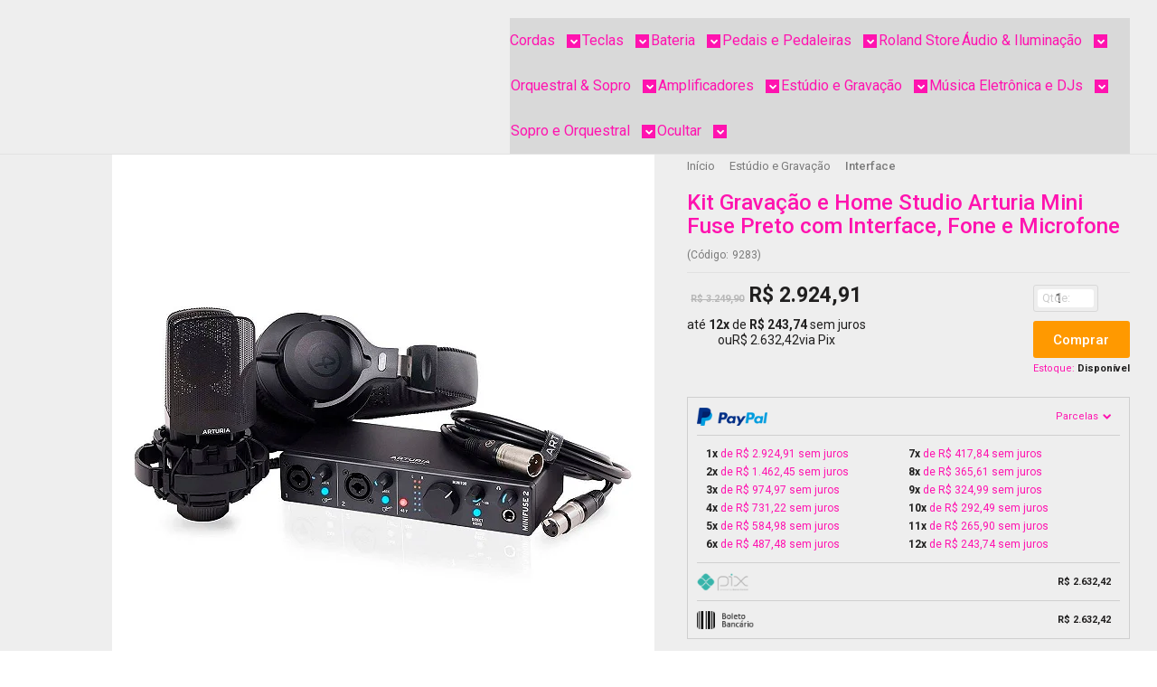

--- FILE ---
content_type: text/html; charset=utf-8
request_url: https://www.audiodriver.com.br/kit-gravacao-e-home-studio-arturia-mini-fuse-preto-com-interface-fone-e-microfone
body_size: 42824
content:

<!DOCTYPE html>
<html lang="pt-br">
  <head>
    <meta charset="utf-8">
    <meta content='width=device-width, initial-scale=1.0, maximum-scale=2.0' name='viewport' />
    <title>Desbloqueie seu Potencial Musical com o Kit Arturia Mini Fuse Recordin - AudioDriver Instrumentos Musicais e Acessórios</title>
    <meta http-equiv="X-UA-Compatible" content="IE=edge">
    <meta name="generator" content="Loja Integrada" />

    <link rel="dns-prefetch" href="https://cdn.awsli.com.br/">
    <link rel="preconnect" href="https://cdn.awsli.com.br/">
    <link rel="preconnect" href="https://fonts.googleapis.com">
    <link rel="preconnect" href="https://fonts.gstatic.com" crossorigin>

    
  
      <meta property="og:url" content="https://www.audiodriver.com.br/kit-gravacao-e-home-studio-arturia-mini-fuse-preto-com-interface-fone-e-microfone" />
      <meta property="og:type" content="website" />
      <meta property="og:site_name" content="AudioDriver" />
      <meta property="og:locale" content="pt_BR" />
    
  <!-- Metadata para o facebook -->
  <meta property="og:type" content="website" />
  <meta property="og:title" content="Kit Gravação e Home Studio Arturia Mini Fuse Preto com Interface, Fone e Microfone" />
  <meta property="og:image" content="https://cdn.awsli.com.br/800x800/1920/1920376/produto/259068540d454ae630b.jpg" />
  <meta name="twitter:card" content="product" />
  
  <meta name="twitter:domain" content="www.audiodriver.com.br" />
  <meta name="twitter:url" content="https://www.audiodriver.com.br/kit-gravacao-e-home-studio-arturia-mini-fuse-preto-com-interface-fone-e-microfone?utm_source=twitter&utm_medium=twitter&utm_campaign=twitter" />
  <meta name="twitter:title" content="Kit Gravação e Home Studio Arturia Mini Fuse Preto com Interface, Fone e Microfone" />
  <meta name="twitter:description" content="Capture a essência da sua música com o Arturia Mini Fuse Recording Pack. Uma interface de áudio premium e software de produção combinados para elevar suas gravações a um novo patamar!" />
  <meta name="twitter:image" content="https://cdn.awsli.com.br/300x300/1920/1920376/produto/259068540d454ae630b.jpg" />
  <meta name="twitter:label1" content="Código" />
  <meta name="twitter:data1" content="9283" />
  <meta name="twitter:label2" content="Disponibilidade" />
  <meta name="twitter:data2" content="Disponível" />


    
  
    <script>
      setTimeout(function() {
        if (typeof removePageLoading === 'function') {
          removePageLoading();
        };
      }, 7000);
    </script>
  



    

  

    <link rel="canonical" href="https://www.audiodriver.com.br/kit-gravacao-e-home-studio-arturia-mini-fuse-preto-com-interface-fone-e-microfone" />
  



  <meta name="description" content="Capture a essência da sua música com o Arturia Mini Fuse Recording Pack. Uma interface de áudio premium e software de produção combinados para elevar suas gravações a um novo patamar!" />
  <meta property="og:description" content="Capture a essência da sua música com o Arturia Mini Fuse Recording Pack. Uma interface de áudio premium e software de produção combinados para elevar suas gravações a um novo patamar!" />







  <meta name="robots" content="index, follow" />



    
      
        <link rel="shortcut icon" href="https://cdn.awsli.com.br/1920/1920376/favicon/15889b5d40.png" />
      
      <link rel="icon" href="https://cdn.awsli.com.br/1920/1920376/favicon/15889b5d40.png" sizes="192x192">
    
    
      <meta name="theme-color" content="#FFFFFF">
    

    
      <link rel="stylesheet" href="https://cdn.awsli.com.br/production/static/loja/estrutura/v1/css/all.min.css?v=a8114a3" type="text/css">
    
    <!--[if lte IE 8]><link rel="stylesheet" href="https://cdn.awsli.com.br/production/static/loja/estrutura/v1/css/ie-fix.min.css" type="text/css"><![endif]-->
    <!--[if lte IE 9]><style type="text/css">.lateral-fulbanner { position: relative; }</style><![endif]-->

    
      <link rel="stylesheet" href="https://cdn.awsli.com.br/production/static/loja/estrutura/v1/css/tema-escuro.min.css?v=a8114a3" type="text/css">
    

    
    
      <link href="https://fonts.googleapis.com/css2?family=Open%20Sans:wght@300;400;600;700&display=swap" rel="stylesheet">
    

    
      <link rel="stylesheet" href="https://cdn.awsli.com.br/production/static/loja/estrutura/v1/css/bootstrap-responsive.css?v=a8114a3" type="text/css">
      <link rel="stylesheet" href="https://cdn.awsli.com.br/production/static/loja/estrutura/v1/css/style-responsive.css?v=a8114a3">
    

    <link rel="stylesheet" href="/tema.css?v=20240416-155419">

    

    <script type="text/javascript">
      var LOJA_ID = 1920376;
      var MEDIA_URL = "https://cdn.awsli.com.br/";
      var API_URL_PUBLIC = 'https://api.awsli.com.br/';
      
        var CARRINHO_PRODS = [];
      
      var ENVIO_ESCOLHIDO = 0;
      var ENVIO_ESCOLHIDO_CODE = 0;
      var CONTRATO_INTERNACIONAL = false;
      var CONTRATO_BRAZIL = !CONTRATO_INTERNACIONAL;
      var IS_STORE_ASYNC = true;
      var IS_CLIENTE_ANONIMO = false;
    </script>

    

    <!-- Editor Visual -->
    

    <script>
      

      const isPreview = JSON.parse(sessionStorage.getItem('preview', true));
      if (isPreview) {
        const url = location.href
        location.search === '' && url + (location.search = '?preview=None')
      }
    </script>

    
      <script src="https://cdn.awsli.com.br/production/static/loja/estrutura/v1/js/all.min.js?v=a8114a3"></script>
    
    <!-- HTML5 shim and Respond.js IE8 support of HTML5 elements and media queries -->
    <!--[if lt IE 9]>
      <script src="https://oss.maxcdn.com/html5shiv/3.7.2/html5shiv.min.js"></script>
      <script src="https://oss.maxcdn.com/respond/1.4.2/respond.min.js"></script>
    <![endif]-->

    <link rel="stylesheet" href="https://cdn.awsli.com.br/production/static/loja/estrutura/v1/css/slick.min.css" type="text/css">
    <script src="https://cdn.awsli.com.br/production/static/loja/estrutura/v1/js/slick.min.js?v=a8114a3"></script>
    <link rel="stylesheet" href="https://cdn.awsli.com.br/production/static/css/jquery.fancybox.min.css" type="text/css" />
    <script src="https://cdn.awsli.com.br/production/static/js/jquery/jquery.fancybox.pack.min.js"></script>

    
    

  
  <link rel="stylesheet" href="https://cdn.awsli.com.br/production/static/loja/estrutura/v1/css/imagezoom.min.css" type="text/css">
  <script src="https://cdn.awsli.com.br/production/static/loja/estrutura/v1/js/jquery.imagezoom.min.js"></script>

  <script type="text/javascript">
    var PRODUTO_ID = '259068540';
    var URL_PRODUTO_FRETE_CALCULAR = 'https://www.audiodriver.com.br/carrinho/frete';
    var variacoes = undefined;
    var grades = undefined;
    var imagem_grande = "https://cdn.awsli.com.br/2500x2500/1920/1920376/produto/259068540d454ae630b.jpg";
    var produto_grades_imagens = {};
    var produto_preco_sob_consulta = false;
    var produto_preco = 2924.91;
  </script>
  <script type="text/javascript" src="https://cdn.awsli.com.br/production/static/loja/estrutura/v1/js/produto.min.js?v=a8114a3"></script>
  <script type="text/javascript" src="https://cdn.awsli.com.br/production/static/loja/estrutura/v1/js/eventos-pixel-produto.min.js?v=a8114a3"></script>


    
      
        
      
        
      
        
<meta property="fb:app_id" content="348163905657599" />
<script type="text/javascript">
  $(document).ready(function() {
    $('#comentarios-container').show();
    $('#comentarios-container #facebook_comments').append('<div class="fb-comments" data-href="http://www.audiodriver.com.br/kit-gravacao-e-home-studio-arturia-mini-fuse-preto-com-interface-fone-e-microfone" data-width="100%" data-numposts="3" data-colorscheme="light"></div>');
  });
</script>
      
        <!-- Facebook Pixel Code -->
<script>
!function(f,b,e,v,n,t,s){if(f.fbq)return;n=f.fbq=function(){n.callMethod?
n.callMethod.apply(n,arguments):n.queue.push(arguments)};if(!f._fbq)f._fbq=n;
n.push=n;n.loaded=!0;n.version='2.0';n.queue=[];t=b.createElement(e);t.async=!0;
t.src=v;s=b.getElementsByTagName(e)[0];s.parentNode.insertBefore(t,s)}(window,
document,'script','https://connect.facebook.net/en_US/fbevents.js');

fbq('init', '109123821340962');
fbq('track', "PageView");


  fbq('track', 'ViewContent', {
    
      content_type: 'product',
    
    content_ids: ['9283'],
    content_name: 'Kit Gravação e Home Studio Arturia Mini Fuse Preto com Interface, Fone e Microfone',
    value: 2924.91,
    currency: 'BRL'
  });



</script>
<noscript><img height="1" width="1" style="display:none"
src="https://www.facebook.com/tr?id=109123821340962&ev=PageView&noscript=1"
/></noscript>
<!-- End Facebook Pixel Code -->
      
        <script>
  (function(i,s,o,g,r,a,m){i['GoogleAnalyticsObject']=r;i[r]=i[r]||function(){
  (i[r].q=i[r].q||[]).push(arguments)},i[r].l=1*new Date();a=s.createElement(o),
  m=s.getElementsByTagName(o)[0];a.async=1;a.src=g;m.parentNode.insertBefore(a,m)
  })(window,document,'script','//www.google-analytics.com/analytics.js','ga');

  ga('create', 'G-98GNBBFHK8', document.domain.replace(/^(www|store|loja)\./,''));
  ga('require', 'displayfeatures');
  
  
    ga('set', 'ecomm_prodid', '9283');
    ga('set', 'ecomm_pagetype', 'product');
    
      ga('set', 'ecomm_totalvalue', '2924.91');
    
  
  
  
  ga('send', 'pageview');
</script>

      
        <!-- Global site tag (gtag.js) - Google Analytics -->
<script async src="https://www.googletagmanager.com/gtag/js?l=LIgtagDataLayer&id=G-98GNBBFHK8"></script>
<script>
  window.LIgtagDataLayer = window.LIgtagDataLayer || [];
  function LIgtag(){LIgtagDataLayer.push(arguments);}
  LIgtag('js', new Date());

  LIgtag('set', {
    'currency': 'BRL',
    'country': 'BR'
  });
  LIgtag('config', 'G-98GNBBFHK8');
  LIgtag('config', 'AW-319166983');

  if(window.performance) {
    var timeSincePageLoad = Math.round(performance.now());
    LIgtag('event', 'timing_complete', {
      'name': 'load',
      'time': timeSincePageLoad
    });
  }

  $(document).on('li_view_home', function(_, eventID) {
    LIgtag('event', 'view_home');
  });

  $(document).on('li_select_product', function(_, eventID, data) {
    LIgtag('event', 'select_item', data);
  });

  $(document).on('li_start_contact', function(_, eventID, value) {
    LIgtag('event', 'start_contact', {
      value
    });
  });

  $(document).on('li_view_catalog', function(_, eventID) {
    LIgtag('event', 'view_catalog');
  });

  $(document).on('li_search', function(_, eventID, search_term) {
    LIgtag('event', 'search', {
      search_term
    });
  });

  $(document).on('li_filter_products', function(_, eventID, data) {
    LIgtag('event', 'filter_products', data);
  });

  $(document).on('li_sort_products', function(_, eventID, value) {
    LIgtag('event', 'sort_products', {
      value
    });
  });

  $(document).on('li_view_product', function(_, eventID, item) {
    LIgtag('event', 'view_item', {
      items: [item]
    });
  });

  $(document).on('li_select_variation', function(_, eventID, data) {
    LIgtag('event', 'select_variation', data);
  });

  $(document).on('li_calculate_shipping', function(_, eventID, data) {
    LIgtag('event', 'calculate_shipping', {
      zipcode: data.zipcode
    });
  });

  $(document).on('li_view_cart', function(_, eventID, data) {
    LIgtag('event', 'view_cart', data);
  });

  $(document).on('li_add_to_cart', function(_, eventID, data) {
    LIgtag('event', 'add_to_cart', {
      items: data.items
    });
  });

  $(document).on('li_apply_coupon', function(_, eventID, value) {
    LIgtag('event', 'apply_coupon', {
      value
    });
  });

  $(document).on('li_change_quantity', function(_, eventID, item) {
    LIgtag('event', 'change_quantity', {
      items: [item]
    });
  });

  $(document).on('li_remove_from_cart', function(_, eventID, item) {
    LIgtag('event', 'remove_from_cart', {
      items: [item]
    });
  });

  $(document).on('li_return_home', function(_, eventID) {
    LIgtag('event', 'return_home');
  });

  $(document).on('li_view_checkout', function(_, eventID, data) {
    LIgtag('event', 'begin_checkout', data);
  });

  $(document).on('li_login', function(_, eventID) {
    LIgtag('event', 'login');
  });

  $(document).on('li_change_address', function(_, eventID, value) {
    LIgtag('event', 'change_address', {
      value
    });
  });

  $(document).on('li_change_shipping', function(_, eventID, data) {
    LIgtag('event', 'add_shipping_info', data);
  });

  $(document).on('li_change_payment', function(_, eventID, data) {
    LIgtag('event', 'add_payment_info', data);
  });

  $(document).on('li_start_purchase', function(_, eventID) {
    LIgtag('event', 'start_purchase');
  });

  $(document).on('li_checkout_error', function(_, eventID, value) {
    LIgtag('event', 'checkout_error', {
      value
    });
  });

  $(document).on('li_purchase', function(_, eventID, data) {
    LIgtag('event', 'purchase', data);

    
      LIgtag('event', 'conversion', {
        send_to: 'AW-319166983/s4vgCMSBh-cCEIe0mJgB',
        value: data.value,
        currency: data.currency,
        transaction_id: data.transaction_id
      });
    
  });
</script>
      
        
      
        
      
    

    
<script>
  var url = '/_events/api/setEvent';

  var sendMetrics = function(event, user = {}) {
    var unique_identifier = uuidv4();

    try {
      var data = {
        request: {
          id: unique_identifier,
          environment: 'production'
        },
        store: {
          id: 1920376,
          name: 'AudioDriver',
          test_account: false,
          has_meta_app: window.has_meta_app ?? false,
          li_search: true
        },
        device: {
          is_mobile: /Mobi/.test(window.navigator.userAgent),
          user_agent: window.navigator.userAgent,
          ip: '###device_ip###'
        },
        page: {
          host: window.location.hostname,
          path: window.location.pathname,
          search: window.location.search,
          type: 'product',
          title: document.title,
          referrer: document.referrer
        },
        timestamp: '###server_timestamp###',
        user_timestamp: new Date().toISOString(),
        event,
        origin: 'store'
      };

      if (window.performance) {
        var [timing] = window.performance.getEntriesByType('navigation');

        data['time'] = {
          server_response: Math.round(timing.responseStart - timing.requestStart)
        };
      }

      var _user = {},
          user_email_cookie = $.cookie('user_email'),
          user_data_cookie = $.cookie('LI-UserData');

      if (user_email_cookie) {
        var user_email = decodeURIComponent(user_email_cookie);

        _user['email'] = user_email;
      }

      if (user_data_cookie) {
        var user_data = JSON.parse(user_data_cookie);

        _user['logged'] = user_data.logged;
        _user['id'] = user_data.id ?? undefined;
      }

      $.each(user, function(key, value) {
        _user[key] = value;
      });

      if (!$.isEmptyObject(_user)) {
        data['user'] = _user;
      }

      try {
        var session_identifier = $.cookie('li_session_identifier');

        if (!session_identifier) {
          session_identifier = uuidv4();
        };

        var expiration_date = new Date();

        expiration_date.setTime(expiration_date.getTime() + (30 * 60 * 1000)); // 30 minutos

        $.cookie('li_session_identifier', session_identifier, {
          expires: expiration_date,
          path: '/'
        });

        data['session'] = {
          id: session_identifier
        };
      } catch (err) { }

      try {
        var user_session_identifier = $.cookie('li_user_session_identifier');

        if (!user_session_identifier) {
          user_session_identifier = uuidv4();

          $.cookie('li_user_session_identifier', user_session_identifier, {
            path: '/'
          });
        };

        data['user_session'] = {
          id: user_session_identifier
        };
      } catch (err) { }

      var _cookies = {},
          fbc = $.cookie('_fbc'),
          fbp = $.cookie('_fbp');

      if (fbc) {
        _cookies['fbc'] = fbc;
      }

      if (fbp) {
        _cookies['fbp'] = fbp;
      }

      if (!$.isEmptyObject(_cookies)) {
        data['session']['cookies'] = _cookies;
      }

      try {
        var ab_test_cookie = $.cookie('li_ab_test_running');

        if (ab_test_cookie) {
          var ab_test = JSON.parse(atob(ab_test_cookie));

          if (ab_test.length) {
            data['store']['ab_test'] = ab_test;
          }
        }
      } catch (err) { }

      var _utm = {};

      $.each(sessionStorage, function(key, value) {
        if (key.startsWith('utm_')) {
          var name = key.split('_')[1];

          _utm[name] = value;
        }
      });

      if (!$.isEmptyObject(_utm)) {
        data['session']['utm'] = _utm;
      }

      var controller = new AbortController();

      setTimeout(function() {
        controller.abort();
      }, 5000);

      fetch(url, {
        keepalive: true,
        method: 'POST',
        headers: {
          'Content-Type': 'application/json'
        },
        body: JSON.stringify({ data }),
        signal: controller.signal
      });
    } catch (err) { }

    return unique_identifier;
  }
</script>

    
<script>
  (function() {
    var initABTestHandler = function() {
      try {
        if ($.cookie('li_ab_test_running')) {
          return
        };
        var running_tests = [];

        
        
        
        

        var running_tests_to_cookie = JSON.stringify(running_tests);
        running_tests_to_cookie = btoa(running_tests_to_cookie);
        $.cookie('li_ab_test_running', running_tests_to_cookie, {
          path: '/'
        });

        
        if (running_tests.length > 0) {
          setTimeout(function() {
            $.ajax({
              url: "/conta/status"
            });
          }, 500);
        };

      } catch (err) { }
    }
    setTimeout(initABTestHandler, 500);
  }());
</script>

    
<script>
  $(function() {
    // Clicar em um produto
    $('.listagem-item').click(function() {
      var row, column;

      var $list = $(this).closest('[data-produtos-linha]'),
          index = $(this).closest('li').index();

      if($list.find('.listagem-linha').length === 1) {
        var productsPerRow = $list.data('produtos-linha');

        row = Math.floor(index / productsPerRow) + 1;
        column = (index % productsPerRow) + 1;
      } else {
        row = $(this).closest('.listagem-linha').index() + 1;
        column = index + 1;
      }

      var body = {
        item_id: $(this).attr('data-id'),
        item_sku: $(this).find('.produto-sku').text(),
        item_name: $(this).find('.nome-produto').text().trim(),
        item_row: row,
        item_column: column
      };

      var eventID = sendMetrics({
        type: 'event',
        name: 'select_product',
        data: body
      });

      $(document).trigger('li_select_product', [eventID, body]);
    });

    // Clicar no "Fale Conosco"
    $('#modalContato').on('show', function() {
      var value = 'Fale Conosco';

      var eventID = sendMetrics({
        type: 'event',
        name: 'start_contact',
        data: { text: value }
      });

      $(document).trigger('li_start_contact', [eventID, value]);
    });

    // Clicar no WhatsApp
    $('.li-whatsapp a').click(function() {
      var value = 'WhatsApp';

      var eventID = sendMetrics({
        type: 'event',
        name: 'start_contact',
        data: { text: value }
      });

      $(document).trigger('li_start_contact', [eventID, value]);
    });

    
      // Visualizar o produto
      var body = {
        item_id: '259068540',
        item_sku: '9283',
        item_name: 'Kit Gravação e Home Studio Arturia Mini Fuse Preto com Interface, Fone e Microfone',
        item_category: 'Interface',
        item_type: 'product',
        
          full_price: 3249.90,
          promotional_price: 2924.91,
          price: 2924.91,
        
        quantity: 1
      };

      var params = new URLSearchParams(window.location.search),
          recommendation_shelf = null,
          recommendation = {};

      if (
        params.has('recomendacao_id') &&
        params.has('email_ref') &&
        params.has('produtos_recomendados')
      ) {
        recommendation['email'] = {
          id: params.get('recomendacao_id'),
          email_id: params.get('email_ref'),
          products: $.map(params.get('produtos_recomendados').split(','), function(value) {
            return parseInt(value)
          })
        };
      }

      if (recommendation_shelf) {
        recommendation['shelf'] = recommendation_shelf;
      }

      if (!$.isEmptyObject(recommendation)) {
        body['recommendation'] = recommendation;
      }

      var eventID = sendMetrics({
        type: 'pageview',
        name: 'view_product',
        data: body
      });

      $(document).trigger('li_view_product', [eventID, body]);

      // Calcular frete
      $('#formCalcularCep').submit(function() {
        $(document).ajaxSuccess(function(event, xhr, settings) {
          try {
            var url = new URL(settings.url);

            if(url.pathname !== '/carrinho/frete') return;

            var data = xhr.responseJSON;

            if(data.error) return;

            var params = url.searchParams;

            var body = {
              zipcode: params.get('cep'),
              deliveries: $.map(data, function(delivery) {
                if(delivery.msgErro) return;

                return {
                  id: delivery.id,
                  name: delivery.name,
                  price: delivery.price,
                  delivery_time: delivery.deliveryTime
                };
              })
            };

            var eventID = sendMetrics({
              type: 'event',
              name: 'calculate_shipping',
              data: body
            });

            $(document).trigger('li_calculate_shipping', [eventID, body]);

            $(document).off('ajaxSuccess');
          } catch(error) {}
        });
      });

      // Visualizar compre junto
      $(document).on('buy_together_ready', function() {
        var $buyTogether = $('.compre-junto');

        var observer = new IntersectionObserver(function(entries) {
          entries.forEach(function(entry) {
            if(entry.isIntersecting) {
              var body = {
                title: $buyTogether.find('.compre-junto__titulo').text(),
                id: $buyTogether.data('id'),
                items: $buyTogether.find('.compre-junto__produto').map(function() {
                  var $product = $(this);

                  return {
                    item_id: $product.attr('data-id'),
                    item_sku: $product.attr('data-code'),
                    item_name: $product.find('.compre-junto__nome').text(),
                    full_price: $product.find('.compre-junto__preco--regular').data('price') || null,
                    promotional_price: $product.find('.compre-junto__preco--promocional').data('price') || null
                  };
                }).get()
              };

              var eventID = sendMetrics({
                type: 'event',
                name: 'view_buy_together',
                data: body
              });

              $(document).trigger('li_view_buy_together', [eventID, body]);

              observer.disconnect();
            }
          });
        }, { threshold: 1.0 });

        observer.observe($buyTogether.get(0));

        $('.compre-junto__atributo--grade').click(function(event) {
          if(!event.originalEvent) return;

          var body = {
            grid_name: $(this).closest('.compre-junto__atributos').data('grid'),
            variation_name: $(this).data('variation')
          };

          var eventID = sendMetrics({
            type: 'event',
            name: 'select_buy_together_variation',
            data: body
          });

          $(document).trigger('li_select_buy_together_variation', [eventID, body]);
        });

        $('.compre-junto__atributo--lista').change(function(event) {
          if(!event.originalEvent) return;

          var $selectedOption = $(this).find('option:selected');

          if(!$selectedOption.is('[value]')) return;

          var body = {
            grid_name: $(this).closest('.compre-junto__atributos').data('grid'),
            variation_name: $selectedOption.text()
          };

          var eventID = sendMetrics({
            type: 'event',
            name: 'select_buy_together_variation',
            data: body
          });

          $(document).trigger('li_select_buy_together_variation', [eventID, body]);
        });
      });

      // Selecionar uma variação
      $('.atributo-item').click(function(event) {
        if(!event.originalEvent) return;

        var body = {
          grid_name: $(this).data('grade-nome'),
          variation_name: $(this).data('variacao-nome')
        };

        var eventID = sendMetrics({
          type: 'event',
          name: 'select_variation',
          data: body
        });

        $(document).trigger('li_select_variation', [eventID, body]);
      });
    
  });
</script>


    
	<!-- lojaintegrada-google-shopping -->
  
      <meta name="google-site-verification" content="otEyv41317rAQfpQGc5wvQU3qGhJILqAWZ3qYzzmwWI" />
  

	<!-- Valida Facebook -->
  
      <meta name="facebook-domain-verification" content="7cnernzeyoh1qfc47zxhvb2hbl85mc" />
  

	<!-- Mapa de Calor -->
  
      <!-- Begin Inspectlet Asynchronous Code -->
<script type="text/javascript">
(function() {
window.__insp = window.__insp || [];
__insp.push(['wid', 1973422187]);
var ldinsp = function(){
if(typeof window.__inspld != "undefined") return; window.__inspld = 1; var insp = document.createElement('script'); insp.type = 'text/javascript'; insp.async = true; insp.id = "inspsync"; insp.src = ('https:' == document.location.protocol ? 'https' : 'http') + '://cdn.inspectlet.com/inspectlet.js?wid=1973422187&r=' + Math.floor(new Date().getTime()/3600000); var x = document.getElementsByTagName('script')[0]; x.parentNode.insertBefore(insp, x); };
setTimeout(ldinsp, 0);
})();
</script>
<!-- End Inspectlet Asynchronous Code -->
  

	<!-- estilo-descricao -->
  
    <style type="text/css">
      #rodape-sobre{
    font-size: 13px;
    font-family: sans-serif;
    text-align: justify;
    font-weight: bold;
}
.lista-redes{
    content-visibility: hidden;
}
.a-block-cont strong{
    font-size: 14px;
    text-align: justify;
    font-weight: 600;
}
#rodape-envios{
    padding-left: 49px;
}
.fb_iframe_widget{
    margin-left: 10px;
}
bandeiras-pagamento {
    display: block; 
    content: url('https://cdn.awsli.com.br/1920/1920376/arquivos/formas_pagamentos.png'); 
    height: 25px;
}
.jconfirm-title-c {
    content: url('https://cdn.awsli.com.br/1920/1920376/arquivos/Lista de desejos1.png');
    margin-left: -38px;
}
.jconfirm-content-pane {
    content: url('https://cdn.awsli.com.br/1920/1920376/arquivos/Lista de desejos3.png');
}
.logo{
    margin-left: 53px;
}
.atendimento-content{
    margin-left: 14px;
}
.outlet-selo{
    background-image: url("https://cdn.awsli.com.br/1920/1920376/arquivos/fundo-novo.png");
}
.outlet-imagem{
    padding: 10px;
}
.outlet-aviso{
    font-size: 14px;
    margin: 20px;
    text-align: justify;
    text-justify: inter-word;
}
.badges-selo{
    background-image: url("https://cdn.awsli.com.br/1920/1920376/arquivos/fundo-img-grey.png");
}
.outlet-imagem{
    padding: 10px;
}
.creditos.agencia{
    content-visibility: hidden;
}
    </style>
  


    
      
        <link href="//cdn.awsli.com.br/temasv2/4399/__theme_custom.css?v=1753453049" rel="stylesheet" type="text/css">
<script src="//cdn.awsli.com.br/temasv2/4399/__theme_custom.js?v=1753453049"></script>
      
    

    
      <link rel="stylesheet" href="/avancado.css?v=20240416-155419" type="text/css" />
    

    

    
  <link rel="manifest" href="/manifest.json" />




  </head>
  <body class="pagina-produto produto-259068540 tema-transparente  ">
    <div id="fb-root"></div>
    
  
    <div id="full-page-loading">
      <div class="conteiner" style="height: 100%;">
        <div class="loading-placeholder-content">
          <div class="loading-placeholder-effect loading-placeholder-header"></div>
          <div class="loading-placeholder-effect loading-placeholder-body"></div>
        </div>
      </div>
      <script>
        var is_full_page_loading = true;
        function removePageLoading() {
          if (is_full_page_loading) {
            try {
              $('#full-page-loading').remove();
            } catch(e) {}
            try {
              var div_loading = document.getElementById('full-page-loading');
              if (div_loading) {
                div_loading.remove();
              };
            } catch(e) {}
            is_full_page_loading = false;
          };
        };
        $(function() {
          setTimeout(function() {
            removePageLoading();
          }, 1);
        });
      </script>
      <style>
        #full-page-loading { position: fixed; z-index: 9999999; margin: auto; top: 0; left: 0; bottom: 0; right: 0; }
        #full-page-loading:before { content: ''; display: block; position: fixed; top: 0; left: 0; width: 100%; height: 100%; background: rgba(255, 255, 255, .98); background: radial-gradient(rgba(255, 255, 255, .99), rgba(255, 255, 255, .98)); }
        .loading-placeholder-content { height: 100%; display: flex; flex-direction: column; position: relative; z-index: 1; }
        .loading-placeholder-effect { background-color: #F9F9F9; border-radius: 5px; width: 100%; animation: pulse-loading 1.5s cubic-bezier(0.4, 0, 0.6, 1) infinite; }
        .loading-placeholder-content .loading-placeholder-body { flex-grow: 1; margin-bottom: 30px; }
        .loading-placeholder-content .loading-placeholder-header { height: 20%; min-height: 100px; max-height: 200px; margin: 30px 0; }
        @keyframes pulse-loading{50%{opacity:.3}}
      </style>
    </div>
  



    
      
        


<div class="barra-inicial fundo-secundario">
  <div class="conteiner">
    <div class="row-fluid">
      <div class="lista-redes span3 hidden-phone">
        
          <ul>
            
              <li>
                <a href="https://facebook.com/lojaaudiodriver" target="_blank" aria-label="Siga nos no Facebook"><i class="icon-facebook"></i></a>
              </li>
            
            
            
            
            
              <li>
                <a href="https://instagram.com/loja_audiodriver" target="_blank" aria-label="Siga nos no Instagram"><i class="icon-instagram"></i></a>
              </li>
            
            
            
              <li>
                <a href="https://audiodriver.lojaintegrada.com.br/pagina/blog.html" target="_blank" rel="noopener" aria-label="Acesse nosso Blog"><i class="icon-bold"></i></a>
              </li>
            
          </ul>
        
      </div>
      <div class="canais-contato span9">
        <ul>
          <li class="hidden-phone">
            <a href="#modalContato" data-toggle="modal" data-target="#modalContato">
              <i class="icon-comment"></i>
              Fale Conosco
            </a>
          </li>
          
            <li>
              <span>
                <i class="icon-phone"></i>Telefone: (41) 3042-4398
              </span>
            </li>
          
          
            <li class="tel-whatsapp">
              <span>
                <i class="fa fa-whatsapp"></i>Whatsapp: (41) 3042-4398
              </span>
            </li>
          
          
        </ul>
      </div>
    </div>
  </div>
</div>

      
    

    <div class="conteiner-principal">
      
        
          
<div id="cabecalho">

  <div class="atalhos-mobile visible-phone fundo-secundario borda-principal">
    <ul>

      <li><a href="https://www.audiodriver.com.br/" class="icon-home"> </a></li>
      
      <li class="fundo-principal"><a href="https://www.audiodriver.com.br/carrinho/index" class="icon-shopping-cart"> </a></li>
      
      
        <li class="menu-user-logged" style="display: none;"><a href="https://www.audiodriver.com.br/conta/logout" class="icon-signout menu-user-logout"> </a></li>
      
      
      <li><a href="https://www.audiodriver.com.br/conta/index" class="icon-user"> </a></li>
      
      <li class="vazia"><span>&nbsp;</span></li>

    </ul>
  </div>

  <div class="conteiner">
    <div class="row-fluid">
      <div class="span3">
        <h2 class="logo cor-secundaria">
          <a href="https://www.audiodriver.com.br/" title="AudioDriver">
            
            <img src="https://cdn.awsli.com.br/400x300/1920/1920376/logo/d91875aa54.png" alt="AudioDriver" />
            
          </a>
        </h2>


      </div>

      <div class="conteudo-topo span9">
        <div class="superior row-fluid hidden-phone">
          <div class="span8">
            
              
                <div class="btn-group menu-user-logged" style="display: none;">
                  <a href="https://www.audiodriver.com.br/conta/index" class="botao secundario pequeno dropdown-toggle" data-toggle="dropdown">
                    Olá, <span class="menu-user-name"></span>
                    <span class="icon-chevron-down"></span>
                  </a>
                  <ul class="dropdown-menu">
                    <li>
                      <a href="https://www.audiodriver.com.br/conta/index" title="Minha conta">Minha conta</a>
                    </li>
                    
                      <li>
                        <a href="https://www.audiodriver.com.br/conta/pedido/listar" title="Minha conta">Meus pedidos</a>
                      </li>
                    
                    <li>
                      <a href="https://www.audiodriver.com.br/conta/favorito/listar" title="Meus favoritos">Meus favoritos</a>
                    </li>
                    <li>
                      <a href="https://www.audiodriver.com.br/conta/logout" title="Sair" class="menu-user-logout">Sair</a>
                    </li>
                  </ul>
                </div>
              
              
                <a href="https://www.audiodriver.com.br/conta/login" class="bem-vindo cor-secundaria menu-user-welcome">
                  Bem-vindo, <span class="cor-principal">identifique-se</span> para fazer pedidos
                </a>
              
            
          </div>
          <div class="span4">
            <ul class="acoes-conta borda-alpha">
              
                <li>
                  <i class="icon-list fundo-principal"></i>
                  <a href="https://www.audiodriver.com.br/conta/pedido/listar" class="cor-secundaria">Meus Pedidos</a>
                </li>
              
              
                <li>
                  <i class="icon-user fundo-principal"></i>
                  <a href="https://www.audiodriver.com.br/conta/index" class="cor-secundaria">Minha Conta</a>
                </li>
              
            </ul>
          </div>
        </div>

        <div class="inferior row-fluid ">
          <div class="span8 busca-mobile">
            <a href="javascript:;" class="atalho-menu visible-phone icon-th botao principal"> </a>

            <div class="busca borda-alpha">
              <form id="form-buscar" action="/buscar" method="get">
                <input id="auto-complete" type="text" name="q" placeholder="Digite o que você procura" value="" autocomplete="off" maxlength="255" />
                <button class="botao botao-busca icon-search fundo-secundario" aria-label="Buscar"></button>
              </form>
            </div>

          </div>

          
            <div class="span4 hidden-phone">
              

  <div class="carrinho vazio">
    
      <a href="https://www.audiodriver.com.br/carrinho/index">
        <i class="icon-shopping-cart fundo-principal"></i>
        <strong class="qtd-carrinho titulo cor-secundaria" style="display: none;">0</strong>
        <span style="display: none;">
          
            <b class="titulo cor-secundaria"><span>Meu Carrinho</span></b>
          
          <span class="cor-secundaria">Produtos adicionados</span>
        </span>
        
          <span class="titulo cor-secundaria vazio-text">Carrinho vazio</span>
        
      </a>
    
    <div class="carrinho-interno-ajax"></div>
  </div>
  
<div class="minicart-placeholder" style="display: none;">
  <div class="carrinho-interno borda-principal">
    <ul>
      <li class="minicart-item-modelo">
        
          <div class="preco-produto com-promocao destaque-parcela ">
            <div>
              <s class="preco-venda">
                R$ --PRODUTO_PRECO_DE--
              </s>
              <strong class="preco-promocional cor-principal">
                R$ --PRODUTO_PRECO_POR--
              </strong>
            </div>
          </div>
        
        <a data-href="--PRODUTO_URL--" class="imagem-produto">
          <img data-src="https://cdn.awsli.com.br/64x64/--PRODUTO_IMAGEM--" alt="--PRODUTO_NOME--" />
        </a>
        <a data-href="--PRODUTO_URL--" class="nome-produto cor-secundaria">
          --PRODUTO_NOME--
        </a>
        <div class="produto-sku hide">--PRODUTO_SKU--</div>
      </li>
    </ul>
    <div class="carrinho-rodape">
      <span class="carrinho-info">
        
          <i>--CARRINHO_QUANTIDADE-- produto no carrinho</i>
        
        
          
            <span class="carrino-total">
              Total: <strong class="titulo cor-principal">R$ --CARRINHO_TOTAL_ITENS--</strong>
            </span>
          
        
      </span>
      <a href="https://www.audiodriver.com.br/carrinho/index" class="botao principal">
        
          <i class="icon-shopping-cart"></i>Ir para o carrinho
        
      </a>
    </div>
  </div>
</div>



            </div>
          
        </div>

      </div>
    </div>
    


  
    
      
<div class="menu superior">
  <ul class="nivel-um">
    


    

  


    
      <li class="categoria-id-13021004 com-filho borda-principal">
        <a href="https://www.audiodriver.com.br/instrumentos-de-cordas" title="Cordas">
          <strong class="titulo cor-secundaria">Cordas</strong>
          
            <i class="icon-chevron-down fundo-secundario"></i>
          
        </a>
        
          <ul class="nivel-dois borda-alpha">
            

  <li class="categoria-id-13021417 com-filho">
    <a href="https://www.audiodriver.com.br/acessorios-Instrumentos-cordas" title="Acessórios">
      
        <i class="icon-chevron-right fundo-secundario"></i>
      
      Acessórios
    </a>
    
      <ul class="nivel-tres">
        
          

  <li class="categoria-id-13049034 ">
    <a href="https://www.audiodriver.com.br/acessorios-afinadores" title="Afinadores">
      
      Afinadores
    </a>
    
  </li>

  <li class="categoria-id-13049065 ">
    <a href="https://www.audiodriver.com.br/acessorios-cordas-cabos" title="Cabos">
      
      Cabos
    </a>
    
  </li>

  <li class="categoria-id-13049071 ">
    <a href="https://www.audiodriver.com.br/acessorios-cordas-capas-bags-e-cases" title="Capas, Bags e Cases">
      
      Capas, Bags e Cases
    </a>
    
  </li>

  <li class="categoria-id-13049104 ">
    <a href="https://www.audiodriver.com.br/acessorios-capotrastes" title="Capotrastes">
      
      Capotrastes
    </a>
    
  </li>

  <li class="categoria-id-13049109 ">
    <a href="https://www.audiodriver.com.br/acessorios-correias" title="Correias (Alça)">
      
      Correias (Alça)
    </a>
    
  </li>

  <li class="categoria-id-13049393 ">
    <a href="https://www.audiodriver.com.br/acessorios-kits" title="Kits">
      
      Kits
    </a>
    
  </li>

  <li class="categoria-id-13049211 ">
    <a href="https://www.audiodriver.com.br/acessorios-limpeza" title="Limpeza e Manutenção">
      
      Limpeza e Manutenção
    </a>
    
  </li>

  <li class="categoria-id-14991452 ">
    <a href="https://www.audiodriver.com.br/acessorios-cordas-outros" title="Outros">
      
      Outros
    </a>
    
  </li>

  <li class="categoria-id-13049285 ">
    <a href="https://www.audiodriver.com.br/acessorios-palhetas" title="Palhetas">
      
      Palhetas
    </a>
    
  </li>

  <li class="categoria-id-13049392 ">
    <a href="https://www.audiodriver.com.br/acessorios-straplock" title="Straplock">
      
      Straplock
    </a>
    
  </li>

  <li class="categoria-id-13049362 ">
    <a href="https://www.audiodriver.com.br/acessorios-cordas-suportes" title="Suportes">
      
      Suportes
    </a>
    
  </li>


        
      </ul>
    
  </li>

  <li class="categoria-id-13021445 com-filho">
    <a href="https://www.audiodriver.com.br/categoria/baixos/2940" title="Baixo">
      
        <i class="icon-chevron-right fundo-secundario"></i>
      
      Baixo
    </a>
    
      <ul class="nivel-tres">
        
          

  <li class="categoria-id-22535769 ">
    <a href="https://www.audiodriver.com.br/4-cordas" title="4 Cordas">
      
      4 Cordas
    </a>
    
  </li>

  <li class="categoria-id-22535848 ">
    <a href="https://www.audiodriver.com.br/5-cordas" title="5 Cordas">
      
      5 Cordas
    </a>
    
  </li>

  <li class="categoria-id-22550708 ">
    <a href="https://www.audiodriver.com.br/6-cordas" title="6 Cordas">
      
      6 Cordas
    </a>
    
  </li>

  <li class="categoria-id-13022282 ">
    <a href="https://www.audiodriver.com.br/baixolao" title="Baixolão">
      
      Baixolão
    </a>
    
  </li>

  <li class="categoria-id-13022250 ">
    <a href="https://www.audiodriver.com.br/baixos" title="Baixos">
      
      Baixos
    </a>
    
  </li>

  <li class="categoria-id-13022284 ">
    <a href="https://www.audiodriver.com.br/baixo-canhoto" title="Canhoto">
      
      Canhoto
    </a>
    
  </li>

  <li class="categoria-id-13022286 ">
    <a href="https://www.audiodriver.com.br/baixo-infantil" title="Infantil">
      
      Infantil
    </a>
    
  </li>

  <li class="categoria-id-13044501 ">
    <a href="https://www.audiodriver.com.br/baixo-kits" title="Kits">
      
      Kits
    </a>
    
  </li>


        
      </ul>
    
  </li>

  <li class="categoria-id-13047914 ">
    <a href="https://www.audiodriver.com.br/cavaco-e-banjo" title="Cavaco e Banjo">
      
      Cavaco e Banjo
    </a>
    
  </li>

  <li class="categoria-id-13021470 com-filho">
    <a href="https://www.audiodriver.com.br/encordoamento-instrumentos-de-cordas" title="Encordoamento">
      
        <i class="icon-chevron-right fundo-secundario"></i>
      
      Encordoamento
    </a>
    
      <ul class="nivel-tres">
        
          

  <li class="categoria-id-13022454 com-filho">
    <a href="https://www.audiodriver.com.br/encordoamento-baixo" title="Baixo">
      
        <i class="icon-chevron-right fundo-secundario"></i>
      
      Baixo
    </a>
    
      <ul class="nivel-tres">
        
          

  <li class="categoria-id-23868913 ">
    <a href="https://www.audiodriver.com.br/5-cordas-23868913" title="5 Cordas">
      
      5 Cordas
    </a>
    
  </li>


        
      </ul>
    
  </li>

  <li class="categoria-id-13022459 ">
    <a href="https://www.audiodriver.com.br/encordoamento-guitarra" title="Guitarra">
      
      Guitarra
    </a>
    
  </li>

  <li class="categoria-id-14866663 ">
    <a href="https://www.audiodriver.com.br/outros-encordoamentos" title="Outros">
      
      Outros
    </a>
    
  </li>

  <li class="categoria-id-13022502 ">
    <a href="https://www.audiodriver.com.br/encordoamento-violao" title="Violão">
      
      Violão
    </a>
    
  </li>


        
      </ul>
    
  </li>

  <li class="categoria-id-13021554 com-filho">
    <a href="https://www.audiodriver.com.br/categoria/cordas-guitarras/2880" title="Guitarra">
      
        <i class="icon-chevron-right fundo-secundario"></i>
      
      Guitarra
    </a>
    
      <ul class="nivel-tres">
        
          

  <li class="categoria-id-23021850 ">
    <a href="https://www.audiodriver.com.br/7-cordas" title="7 Cordas">
      
      7 Cordas
    </a>
    
  </li>

  <li class="categoria-id-14861842 ">
    <a href="https://www.audiodriver.com.br/guitarra-canhoto" title="Canhoto">
      
      Canhoto
    </a>
    
  </li>

  <li class="categoria-id-13022014 ">
    <a href="https://www.audiodriver.com.br/guitarra-eletrica" title="Guitarras">
      
      Guitarras
    </a>
    
  </li>

  <li class="categoria-id-14861838 ">
    <a href="https://www.audiodriver.com.br/guitarra-infantil" title="Infantil">
      
      Infantil
    </a>
    
  </li>

  <li class="categoria-id-14861846 ">
    <a href="https://www.audiodriver.com.br/guitarra-kits" title="Kits">
      
      Kits
    </a>
    
  </li>

  <li class="categoria-id-23064031 ">
    <a href="https://www.audiodriver.com.br/les-paul" title="Les Paul">
      
      Les Paul
    </a>
    
  </li>

  <li class="categoria-id-23020303 ">
    <a href="https://www.audiodriver.com.br/semi-ac-stica" title="Semi Acústica">
      
      Semi Acústica
    </a>
    
  </li>

  <li class="categoria-id-23006474 ">
    <a href="https://www.audiodriver.com.br/sg" title="SG">
      
      SG
    </a>
    
  </li>

  <li class="categoria-id-22938969 ">
    <a href="https://www.audiodriver.com.br/stratocaster" title="Stratocaster">
      
      Stratocaster
    </a>
    
  </li>

  <li class="categoria-id-23007756 ">
    <a href="https://www.audiodriver.com.br/super-strato" title="Super Strato">
      
      Super Strato
    </a>
    
  </li>

  <li class="categoria-id-22877865 ">
    <a href="https://www.audiodriver.com.br/telecaster" title="Telecaster">
      
      Telecaster
    </a>
    
  </li>


        
      </ul>
    
  </li>

  <li class="categoria-id-13021589 com-filho">
    <a href="https://www.audiodriver.com.br/pecas-Instrumentos-de-Corda" title="Peças e Reposição">
      
        <i class="icon-chevron-right fundo-secundario"></i>
      
      Peças e Reposição
    </a>
    
      <ul class="nivel-tres">
        
          

  <li class="categoria-id-13048421 ">
    <a href="https://www.audiodriver.com.br/pecas-eletrica" title="Elétrica">
      
      Elétrica
    </a>
    
  </li>

  <li class="categoria-id-13048417 ">
    <a href="https://www.audiodriver.com.br/pecas-hardware" title="Hardware">
      
      Hardware
    </a>
    
  </li>

  <li class="categoria-id-13048456 ">
    <a href="https://www.audiodriver.com.br/pecas-kits" title="Kits">
      
      Kits
    </a>
    
  </li>

  <li class="categoria-id-13048452 ">
    <a href="https://www.audiodriver.com.br/pecas-pilhas-e-baterias" title="Pilhas e Baterias">
      
      Pilhas e Baterias
    </a>
    
  </li>


        
      </ul>
    
  </li>

  <li class="categoria-id-13021698 ">
    <a href="https://www.audiodriver.com.br/categoria/instrumentos-musicais-cordas-ukuleles/4148page1" title="Ukulele">
      
      Ukulele
    </a>
    
  </li>

  <li class="categoria-id-13021705 ">
    <a href="https://www.audiodriver.com.br/viola-instrumentos-de-cordas" title="Viola">
      
      Viola
    </a>
    
  </li>

  <li class="categoria-id-13021708 com-filho">
    <a href="https://www.audiodriver.com.br/violao-instrumentos-de-cordas" title="Violão">
      
        <i class="icon-chevron-right fundo-secundario"></i>
      
      Violão
    </a>
    
      <ul class="nivel-tres">
        
          

  <li class="categoria-id-13021892 ">
    <a href="https://www.audiodriver.com.br/busca/qviolao" title="Acústico">
      
      Acústico
    </a>
    
  </li>

  <li class="categoria-id-13021938 ">
    <a href="https://www.audiodriver.com.br/violao-canhoto" title="Canhoto">
      
      Canhoto
    </a>
    
  </li>

  <li class="categoria-id-13021930 ">
    <a href="https://www.audiodriver.com.br/violao-eletrico" title="Elétrico">
      
      Elétrico
    </a>
    
  </li>

  <li class="categoria-id-13021954 ">
    <a href="https://www.audiodriver.com.br/violao-infantil" title="Infantil">
      
      Infantil
    </a>
    
  </li>

  <li class="categoria-id-13044289 ">
    <a href="https://www.audiodriver.com.br/violao-kits" title="Kits">
      
      Kits
    </a>
    
  </li>

  <li class="categoria-id-23771760 ">
    <a href="https://www.audiodriver.com.br/mini" title="Mini">
      
      Mini
    </a>
    
  </li>


        
      </ul>
    
  </li>


          </ul>
        
      </li>
    
      <li class="categoria-id-12816377 com-filho borda-principal">
        <a href="https://www.audiodriver.com.br/teclas" title="Teclas">
          <strong class="titulo cor-secundaria">Teclas</strong>
          
            <i class="icon-chevron-down fundo-secundario"></i>
          
        </a>
        
          <ul class="nivel-dois borda-alpha">
            

  <li class="categoria-id-13196434 com-filho">
    <a href="https://www.audiodriver.com.br/acessorios-instrumentos-de-teclas" title="Acessórios">
      
        <i class="icon-chevron-right fundo-secundario"></i>
      
      Acessórios
    </a>
    
      <ul class="nivel-tres">
        
          

  <li class="categoria-id-13197188 ">
    <a href="https://www.audiodriver.com.br/acessorios-acordeon" title="Acordeon">
      
      Acordeon
    </a>
    
  </li>

  <li class="categoria-id-13197148 ">
    <a href="https://www.audiodriver.com.br/instrumentos-de-teclas-acessorios-bags-cases-e-capas" title="Bags, Cases e Capas">
      
      Bags, Cases e Capas
    </a>
    
  </li>

  <li class="categoria-id-13197081 ">
    <a href="https://www.audiodriver.com.br/acessorios-bancos" title="Bancos">
      
      Bancos
    </a>
    
  </li>

  <li class="categoria-id-14966263 ">
    <a href="https://www.audiodriver.com.br/categoria/cabos.html" title="Cabos">
      
      Cabos
    </a>
    
  </li>

  <li class="categoria-id-13197047 ">
    <a href="https://www.audiodriver.com.br/acessorios-fontes" title="Fontes">
      
      Fontes
    </a>
    
  </li>

  <li class="categoria-id-21451828 ">
    <a href="https://www.audiodriver.com.br/outros" title="Outros">
      
      Outros
    </a>
    
  </li>

  <li class="categoria-id-13196860 ">
    <a href="https://www.audiodriver.com.br/acessorios-pedal-sustain" title="Pedal Sustain">
      
      Pedal Sustain
    </a>
    
  </li>

  <li class="categoria-id-22574945 ">
    <a href="https://www.audiodriver.com.br/sistema-de-audio" title="Sistema de Áudio">
      
      Sistema de Áudio
    </a>
    
  </li>

  <li class="categoria-id-13197085 ">
    <a href="https://www.audiodriver.com.br/acessorios-suportes" title="Suportes">
      
      Suportes
    </a>
    
  </li>


        
      </ul>
    
  </li>

  <li class="categoria-id-14870773 com-filho">
    <a href="https://www.audiodriver.com.br/outros-teclas" title="Outros">
      
        <i class="icon-chevron-right fundo-secundario"></i>
      
      Outros
    </a>
    
      <ul class="nivel-tres">
        
          

  <li class="categoria-id-13196363 ">
    <a href="https://www.audiodriver.com.br/acordeon-instrumentos-de-teclas" title="Acordeon">
      
      Acordeon
    </a>
    
  </li>

  <li class="categoria-id-13196373 ">
    <a href="https://www.audiodriver.com.br/escaleta-instrumentos-de-cordas" title="Escaleta">
      
      Escaleta
    </a>
    
  </li>


        
      </ul>
    
  </li>

  <li class="categoria-id-13196331 com-filho">
    <a href="https://www.audiodriver.com.br/piano-instrumentos-de-teclas" title="Piano">
      
        <i class="icon-chevron-right fundo-secundario"></i>
      
      Piano
    </a>
    
      <ul class="nivel-tres">
        
          

  <li class="categoria-id-23301757 ">
    <a href="https://www.audiodriver.com.br/piano-digital" title="Piano Digital">
      
      Piano Digital
    </a>
    
  </li>


        
      </ul>
    
  </li>

  <li class="categoria-id-13196294 com-filho">
    <a href="https://www.audiodriver.com.br/teclado-instrumentos-de-teclas" title="Teclado">
      
        <i class="icon-chevron-right fundo-secundario"></i>
      
      Teclado
    </a>
    
      <ul class="nivel-tres">
        
          

  <li class="categoria-id-13196533 ">
    <a href="https://www.audiodriver.com.br/teclado-arranjador" title="Arranjador">
      
      Arranjador
    </a>
    
  </li>

  <li class="categoria-id-13196529 ">
    <a href="https://www.audiodriver.com.br/teclado-controlador" title="Controlador">
      
      Controlador
    </a>
    
  </li>

  <li class="categoria-id-14973220 ">
    <a href="https://www.audiodriver.com.br/infantil" title="Infantil">
      
      Infantil
    </a>
    
  </li>

  <li class="categoria-id-13196566 ">
    <a href="https://www.audiodriver.com.br/teclado-keytar" title="Keytar">
      
      Keytar
    </a>
    
  </li>

  <li class="categoria-id-13196600 ">
    <a href="https://www.audiodriver.com.br/teclado-kits" title="Kits">
      
      Kits
    </a>
    
  </li>

  <li class="categoria-id-13196532 ">
    <a href="https://www.audiodriver.com.br/teclado-sintetizador" title="Sintetizador">
      
      Sintetizador
    </a>
    
  </li>

  <li class="categoria-id-13196560 ">
    <a href="https://www.audiodriver.com.br/teclado-workstation" title="Workstation">
      
      Workstation
    </a>
    
  </li>


        
      </ul>
    
  </li>


          </ul>
        
      </li>
    
      <li class="categoria-id-12816474 com-filho borda-principal">
        <a href="https://www.audiodriver.com.br/percussao" title="Bateria">
          <strong class="titulo cor-secundaria">Bateria</strong>
          
            <i class="icon-chevron-down fundo-secundario"></i>
          
        </a>
        
          <ul class="nivel-dois borda-alpha">
            

  <li class="categoria-id-13195894 com-filho">
    <a href="https://www.audiodriver.com.br/acessorios-bateria-e-percussao" title="Acessórios">
      
        <i class="icon-chevron-right fundo-secundario"></i>
      
      Acessórios
    </a>
    
      <ul class="nivel-tres">
        
          

  <li class="categoria-id-13195914 ">
    <a href="https://www.audiodriver.com.br/acessorios-bags-cases-e-capas" title="Bags, Cases e Capas">
      
      Bags, Cases e Capas
    </a>
    
  </li>

  <li class="categoria-id-13195993 ">
    <a href="https://www.audiodriver.com.br/acessorios-baquetas" title="Baquetas">
      
      Baquetas
    </a>
    
  </li>

  <li class="categoria-id-13196003 ">
    <a href="https://www.audiodriver.com.br/acessorios-outros" title="Outros">
      
      Outros
    </a>
    
  </li>


        
      </ul>
    
  </li>

  <li class="categoria-id-13194325 com-filho">
    <a href="https://www.audiodriver.com.br/bateria" title="Bateria">
      
        <i class="icon-chevron-right fundo-secundario"></i>
      
      Bateria
    </a>
    
      <ul class="nivel-tres">
        
          

  <li class="categoria-id-14863667 ">
    <a href="https://www.audiodriver.com.br/bateria-acustica" title="Bateria Acústica">
      
      Bateria Acústica
    </a>
    
  </li>

  <li class="categoria-id-13194670 ">
    <a href="https://www.audiodriver.com.br/bateria-eletronica-bateria" title="Bateria Eletrônica">
      
      Bateria Eletrônica
    </a>
    
  </li>

  <li class="categoria-id-13194245 ">
    <a href="https://www.audiodriver.com.br/bateria-infantil" title="Bateria Infantil">
      
      Bateria Infantil
    </a>
    
  </li>

  <li class="categoria-id-17721551 ">
    <a href="https://www.audiodriver.com.br/categoria/caixas-e-tambores-.html" title="Caixas e Tambores">
      
      Caixas e Tambores
    </a>
    
  </li>

  <li class="categoria-id-16871221 ">
    <a href="https://www.audiodriver.com.br/categoria/caixas-e-tambores.html" title="Caixas e Tambores">
      
      Caixas e Tambores
    </a>
    
  </li>

  <li class="categoria-id-13194709 ">
    <a href="https://www.audiodriver.com.br/bateria-eletronica-componentes" title="Componentes Eletrônicos">
      
      Componentes Eletrônicos
    </a>
    
  </li>

  <li class="categoria-id-13194740 ">
    <a href="https://www.audiodriver.com.br/bateria-kits" title="Kits">
      
      Kits
    </a>
    
  </li>

  <li class="categoria-id-13194700 ">
    <a href="https://www.audiodriver.com.br/bateria-eletronica-percussao" title="Percussão Eletrônico">
      
      Percussão Eletrônico
    </a>
    
  </li>


        
      </ul>
    
  </li>

  <li class="categoria-id-13195048 com-filho">
    <a href="https://www.audiodriver.com.br/ferragens-bateria-e-percussao" title="Ferragens">
      
        <i class="icon-chevron-right fundo-secundario"></i>
      
      Ferragens
    </a>
    
      <ul class="nivel-tres">
        
          

  <li class="categoria-id-13195079 ">
    <a href="https://www.audiodriver.com.br/ferragens-bancos" title="Bancos">
      
      Bancos
    </a>
    
  </li>

  <li class="categoria-id-13195049 ">
    <a href="https://www.audiodriver.com.br/ferragens-estantes" title="Estantes">
      
      Estantes
    </a>
    
  </li>

  <li class="categoria-id-13195111 ">
    <a href="https://www.audiodriver.com.br/ferragens-extensores-clamps" title="Extensores e Clamps">
      
      Extensores e Clamps
    </a>
    
  </li>

  <li class="categoria-id-22341411 ">
    <a href="https://www.audiodriver.com.br/kit-de-ferragens" title="Kit de Ferragens">
      
      Kit de Ferragens
    </a>
    
  </li>

  <li class="categoria-id-13195160 ">
    <a href="https://www.audiodriver.com.br/ferragens-maquina-de-chimbal" title="Máquina de Chimbal">
      
      Máquina de Chimbal
    </a>
    
  </li>

  <li class="categoria-id-20407541 ">
    <a href="https://www.audiodriver.com.br/categoria/outros-" title="Outros">
      
      Outros
    </a>
    
  </li>

  <li class="categoria-id-13195251 ">
    <a href="https://www.audiodriver.com.br/ferragens-pedal-de-bumbo" title="Pedal de Bumbo">
      
      Pedal de Bumbo
    </a>
    
  </li>


        
      </ul>
    
  </li>

  <li class="categoria-id-22035309 ">
    <a href="https://www.audiodriver.com.br/microfones" title="Microfones">
      
      Microfones
    </a>
    
  </li>

  <li class="categoria-id-13194782 com-filho">
    <a href="https://www.audiodriver.com.br/peles-bateria-e-percussao" title="Peles">
      
        <i class="icon-chevron-right fundo-secundario"></i>
      
      Peles
    </a>
    
      <ul class="nivel-tres">
        
          

  <li class="categoria-id-13194849 ">
    <a href="https://www.audiodriver.com.br/peles-kit-de-peles" title="Kit de Peles">
      
      Kit de Peles
    </a>
    
  </li>

  <li class="categoria-id-13194817 com-filho">
    <a href="https://www.audiodriver.com.br/peles" title="Peles">
      
        <i class="icon-chevron-right fundo-secundario"></i>
      
      Peles
    </a>
    
      <ul class="nivel-tres">
        
          

  <li class="categoria-id-14870829 ">
    <a href="https://www.audiodriver.com.br/peles-10-polegadas" title="10 Polegadas">
      
      10 Polegadas
    </a>
    
  </li>

  <li class="categoria-id-14870837 ">
    <a href="https://www.audiodriver.com.br/peles-11-polegadas" title="11 Polegadas">
      
      11 Polegadas
    </a>
    
  </li>

  <li class="categoria-id-14870842 ">
    <a href="https://www.audiodriver.com.br/peles-12-polegadas" title="12 Polegadas">
      
      12 Polegadas
    </a>
    
  </li>

  <li class="categoria-id-14870867 ">
    <a href="https://www.audiodriver.com.br/peles-13-polegadas" title="13 Polegadas">
      
      13 Polegadas
    </a>
    
  </li>

  <li class="categoria-id-14870878 ">
    <a href="https://www.audiodriver.com.br/peles-14-polegadas" title="14 Polegadas">
      
      14 Polegadas
    </a>
    
  </li>

  <li class="categoria-id-14870883 ">
    <a href="https://www.audiodriver.com.br/peles-16-polegadas" title="16 Polegadas">
      
      16 Polegadas
    </a>
    
  </li>

  <li class="categoria-id-14870894 ">
    <a href="https://www.audiodriver.com.br/peles-18-polegadas" title="18 Polegadas">
      
      18 Polegadas
    </a>
    
  </li>

  <li class="categoria-id-14870896 ">
    <a href="https://www.audiodriver.com.br/peles-20-polegadas" title="20 Polegadas">
      
      20 Polegadas
    </a>
    
  </li>

  <li class="categoria-id-14870898 ">
    <a href="https://www.audiodriver.com.br/peles-22-polegadas" title="22 Polegadas">
      
      22 Polegadas
    </a>
    
  </li>

  <li class="categoria-id-14930678 ">
    <a href="https://www.audiodriver.com.br/6-polegadas" title="6 Polegadas">
      
      6 Polegadas
    </a>
    
  </li>

  <li class="categoria-id-14870802 ">
    <a href="https://www.audiodriver.com.br/peles-8-polegadas" title="8 Polegadas">
      
      8 Polegadas
    </a>
    
  </li>


        
      </ul>
    
  </li>


        
      </ul>
    
  </li>

  <li class="categoria-id-13195502 com-filho">
    <a href="https://www.audiodriver.com.br/percussao-bateria-e-percussao" title="Percussão">
      
        <i class="icon-chevron-right fundo-secundario"></i>
      
      Percussão
    </a>
    
      <ul class="nivel-tres">
        
          

  <li class="categoria-id-23240247 com-filho">
    <a href="https://www.audiodriver.com.br/acess-rios" title="Acessórios">
      
        <i class="icon-chevron-right fundo-secundario"></i>
      
      Acessórios
    </a>
    
      <ul class="nivel-tres">
        
          

  <li class="categoria-id-23240251 ">
    <a href="https://www.audiodriver.com.br/baquetas" title="Baquetas">
      
      Baquetas
    </a>
    
  </li>

  <li class="categoria-id-23240258 ">
    <a href="https://www.audiodriver.com.br/ma-anetas" title="Maçanetas">
      
      Maçanetas
    </a>
    
  </li>


        
      </ul>
    
  </li>

  <li class="categoria-id-13195792 ">
    <a href="https://www.audiodriver.com.br/percussao-bongo" title="Bongô e Ganza">
      
      Bongô e Ganza
    </a>
    
  </li>

  <li class="categoria-id-13195543 ">
    <a href="https://www.audiodriver.com.br/percussao-cajon" title="Cajon">
      
      Cajon
    </a>
    
  </li>

  <li class="categoria-id-13195843 ">
    <a href="https://www.audiodriver.com.br/percussao-infantil" title="Infantil">
      
      Infantil
    </a>
    
  </li>

  <li class="categoria-id-13195651 ">
    <a href="https://www.audiodriver.com.br/percussao-repique" title="Outros">
      
      Outros
    </a>
    
  </li>

  <li class="categoria-id-13195636 ">
    <a href="https://www.audiodriver.com.br/percussao-pandeiro" title="Pandeiro">
      
      Pandeiro
    </a>
    
  </li>

  <li class="categoria-id-13195678 ">
    <a href="https://www.audiodriver.com.br/percussao-tamborim" title="Repique e Tamborim ">
      
      Repique e Tamborim 
    </a>
    
  </li>

  <li class="categoria-id-13195718 ">
    <a href="https://www.audiodriver.com.br/percussao-tantam-rebolo" title="Tantam e Rebolo">
      
      Tantam e Rebolo
    </a>
    
  </li>


        
      </ul>
    
  </li>

  <li class="categoria-id-13194915 com-filho">
    <a href="https://www.audiodriver.com.br/pratos-bateria-e-percussao" title="Pratos">
      
        <i class="icon-chevron-right fundo-secundario"></i>
      
      Pratos
    </a>
    
      <ul class="nivel-tres">
        
          

  <li class="categoria-id-13194943 ">
    <a href="https://www.audiodriver.com.br/pratos-crash-ataque" title="Crash (Ataque)">
      
      Crash (Ataque)
    </a>
    
  </li>

  <li class="categoria-id-13194963 ">
    <a href="https://www.audiodriver.com.br/pratos-hi-hat-chimbal" title="Hi-Hat (Chimbal)">
      
      Hi-Hat (Chimbal)
    </a>
    
  </li>

  <li class="categoria-id-22867673 ">
    <a href="https://www.audiodriver.com.br/kit-de-pratos" title="Kit de Pratos">
      
      Kit de Pratos
    </a>
    
  </li>

  <li class="categoria-id-13195019 ">
    <a href="https://www.audiodriver.com.br/pratos-kits-de-pratos" title="Kits de Pratos">
      
      Kits de Pratos
    </a>
    
  </li>

  <li class="categoria-id-13195016 ">
    <a href="https://www.audiodriver.com.br/pratos-de-efeito" title="Pratos de Efeito">
      
      Pratos de Efeito
    </a>
    
  </li>

  <li class="categoria-id-13194984 ">
    <a href="https://www.audiodriver.com.br/pratos-ride-conducao" title="Ride (Condução)">
      
      Ride (Condução)
    </a>
    
  </li>


        
      </ul>
    
  </li>


          </ul>
        
      </li>
    
      <li class="categoria-id-13021696 com-filho borda-principal">
        <a href="https://www.audiodriver.com.br/pedal-e-pedaleira" title="Pedais e Pedaleiras">
          <strong class="titulo cor-secundaria">Pedais e Pedaleiras</strong>
          
            <i class="icon-chevron-down fundo-secundario"></i>
          
        </a>
        
          <ul class="nivel-dois borda-alpha">
            

  <li class="categoria-id-14870646 com-filho">
    <a href="https://www.audiodriver.com.br/acessorios-pedal-e-pedaleira" title="Acessórios">
      
        <i class="icon-chevron-right fundo-secundario"></i>
      
      Acessórios
    </a>
    
      <ul class="nivel-tres">
        
          

  <li class="categoria-id-14870753 ">
    <a href="https://www.audiodriver.com.br/acessorios-bags-e-pedalboards" title="Bags e Pedalboards">
      
      Bags e Pedalboards
    </a>
    
  </li>

  <li class="categoria-id-14870711 ">
    <a href="https://www.audiodriver.com.br/acessorios-cabos-pedal-e-pedaleira" title="Cabos">
      
      Cabos
    </a>
    
  </li>

  <li class="categoria-id-13049364 ">
    <a href="https://www.audiodriver.com.br/acessorios-pedal-e-pedaleira-fontes" title="Fontes">
      
      Fontes
    </a>
    
  </li>

  <li class="categoria-id-23869106 ">
    <a href="https://www.audiodriver.com.br/transmissores-sem-fio" title="Transmissores Sem Fio">
      
      Transmissores Sem Fio
    </a>
    
  </li>


        
      </ul>
    
  </li>

  <li class="categoria-id-13048316 ">
    <a href="https://www.audiodriver.com.br/pedal-e-pedaleira-efeito-vocal" title="Efeito Vocal">
      
      Efeito Vocal
    </a>
    
  </li>

  <li class="categoria-id-13048275 com-filho">
    <a href="https://www.audiodriver.com.br/pedal-e-pedaleira-pedal" title="Pedal">
      
        <i class="icon-chevron-right fundo-secundario"></i>
      
      Pedal
    </a>
    
      <ul class="nivel-tres">
        
          

  <li class="categoria-id-23396209 ">
    <a href="https://www.audiodriver.com.br/a-b-box" title="A/B Box">
      
      A/B Box
    </a>
    
  </li>

  <li class="categoria-id-23396210 ">
    <a href="https://www.audiodriver.com.br/compressor" title="Compressor">
      
      Compressor
    </a>
    
  </li>

  <li class="categoria-id-23396214 ">
    <a href="https://www.audiodriver.com.br/delay--reverb-e-ambi-ncia" title="Delay, Reverb e Ambiência">
      
      Delay, Reverb e Ambiência
    </a>
    
  </li>

  <li class="categoria-id-23396218 ">
    <a href="https://www.audiodriver.com.br/footswitch" title="Footswitch">
      
      Footswitch
    </a>
    
  </li>

  <li class="categoria-id-23396215 ">
    <a href="https://www.audiodriver.com.br/modula-o" title="Modulação">
      
      Modulação
    </a>
    
  </li>

  <li class="categoria-id-23175539 ">
    <a href="https://www.audiodriver.com.br/overdrive--distor-o-e-fuzz" title="Overdrive, Distorção e Fuzz">
      
      Overdrive, Distorção e Fuzz
    </a>
    
  </li>

  <li class="categoria-id-23396212 ">
    <a href="https://www.audiodriver.com.br/preamps-e-simuladores" title="Preamps e Simuladores">
      
      Preamps e Simuladores
    </a>
    
  </li>

  <li class="categoria-id-23396239 ">
    <a href="https://www.audiodriver.com.br/viol-o-e-voz" title="Violão e Voz">
      
      Violão e Voz
    </a>
    
  </li>

  <li class="categoria-id-23396211 ">
    <a href="https://www.audiodriver.com.br/volume--express-o-e-wah" title="Volume, Expressão e Wah">
      
      Volume, Expressão e Wah
    </a>
    
  </li>


        
      </ul>
    
  </li>

  <li class="categoria-id-14861675 ">
    <a href="https://www.audiodriver.com.br/pedal-e-pedaleira-pedaleira" title="Pedaleira">
      
      Pedaleira
    </a>
    
  </li>


          </ul>
        
      </li>
    
      <li class="categoria-id-16963990  borda-principal">
        <a href="https://www.audiodriver.com.br/produtos-sob-encomenda" title="Roland Store">
          <strong class="titulo cor-secundaria">Roland Store</strong>
          
        </a>
        
      </li>
    
      <li class="categoria-id-13025960 com-filho borda-principal">
        <a href="https://www.audiodriver.com.br/audio-video-e-iluminacao" title="Áudio &amp; Iluminação">
          <strong class="titulo cor-secundaria">Áudio &amp; Iluminação</strong>
          
            <i class="icon-chevron-down fundo-secundario"></i>
          
        </a>
        
          <ul class="nivel-dois borda-alpha">
            

  <li class="categoria-id-13209047 com-filho">
    <a href="https://www.audiodriver.com.br/acessorios-audio-video-e-iluminacao" title="Acessórios">
      
        <i class="icon-chevron-right fundo-secundario"></i>
      
      Acessórios
    </a>
    
      <ul class="nivel-tres">
        
          

  <li class="categoria-id-13305593 ">
    <a href="https://www.audiodriver.com.br/acessorios-adaptadores-e-conectores" title="Adaptadores e Conectores">
      
      Adaptadores e Conectores
    </a>
    
  </li>

  <li class="categoria-id-13305577 ">
    <a href="https://www.audiodriver.com.br/acessorios-cabos" title="Cabos">
      
      Cabos
    </a>
    
  </li>

  <li class="categoria-id-13305573 ">
    <a href="https://www.audiodriver.com.br/acessorios-capas-bags-e-cases" title="Capas, Bags e Cases">
      
      Capas, Bags e Cases
    </a>
    
  </li>

  <li class="categoria-id-13305615 ">
    <a href="https://www.audiodriver.com.br/acessorios-direct-box" title="Direct Box">
      
      Direct Box
    </a>
    
  </li>

  <li class="categoria-id-14991293 ">
    <a href="https://www.audiodriver.com.br/outros-acessorios" title="Outros">
      
      Outros
    </a>
    
  </li>

  <li class="categoria-id-13305608 ">
    <a href="https://www.audiodriver.com.br/acessorios-pedestais-e-suportes" title="Pedestais e Suportes">
      
      Pedestais e Suportes
    </a>
    
  </li>

  <li class="categoria-id-13305611 ">
    <a href="https://www.audiodriver.com.br/acessorios-pop-filter" title="Pop Filter">
      
      Pop Filter
    </a>
    
  </li>


        
      </ul>
    
  </li>

  <li class="categoria-id-13208723 com-filho">
    <a href="https://www.audiodriver.com.br/caixa-de-som-audio-video-e-iluminacao" title="Caixa de Som">
      
        <i class="icon-chevron-right fundo-secundario"></i>
      
      Caixa de Som
    </a>
    
      <ul class="nivel-tres">
        
          

  <li class="categoria-id-22973103 ">
    <a href="https://www.audiodriver.com.br/arandelas" title="Arandelas">
      
      Arandelas
    </a>
    
  </li>

  <li class="categoria-id-13305507 ">
    <a href="https://www.audiodriver.com.br/caixas-de-som" title="Caixas">
      
      Caixas
    </a>
    
  </li>

  <li class="categoria-id-13305540 ">
    <a href="https://www.audiodriver.com.br/caixa-de-som-kits" title="Kits">
      
      Kits
    </a>
    
  </li>

  <li class="categoria-id-13305511 ">
    <a href="https://www.audiodriver.com.br/caixa-de-som-monitor-de-referencia" title="Monitor de Referência">
      
      Monitor de Referência
    </a>
    
  </li>

  <li class="categoria-id-13305541 ">
    <a href="https://www.audiodriver.com.br/caixa-de-som-retorno" title="Retorno">
      
      Retorno
    </a>
    
  </li>

  <li class="categoria-id-13305537 ">
    <a href="https://www.audiodriver.com.br/caixa-de-som-sub" title="Sub">
      
      Sub
    </a>
    
  </li>


        
      </ul>
    
  </li>

  <li class="categoria-id-13208799 com-filho">
    <a href="https://www.audiodriver.com.br/fone-de-ouvido-audio-video-e-iluminacao" title="Fone de Ouvido">
      
        <i class="icon-chevron-right fundo-secundario"></i>
      
      Fone de Ouvido
    </a>
    
      <ul class="nivel-tres">
        
          

  <li class="categoria-id-13305813 ">
    <a href="https://www.audiodriver.com.br/fones-de-ouvido-fone-com-fio" title="Fones com Fio">
      
      Fones com Fio
    </a>
    
  </li>

  <li class="categoria-id-13305817 ">
    <a href="https://www.audiodriver.com.br/fones-de-ouvido-fone-sem-fio-bluetoofh" title="Fones sem Fio">
      
      Fones sem Fio
    </a>
    
  </li>


        
      </ul>
    
  </li>

  <li class="categoria-id-13208792 com-filho">
    <a href="https://www.audiodriver.com.br/iluminacao-audio-video-e-iluminacao" title="Iluminação">
      
        <i class="icon-chevron-right fundo-secundario"></i>
      
      Iluminação
    </a>
    
      <ul class="nivel-tres">
        
          

  <li class="categoria-id-23434162 ">
    <a href="https://www.audiodriver.com.br/ganchos" title="Ganchos">
      
      Ganchos
    </a>
    
  </li>

  <li class="categoria-id-21451991 ">
    <a href="https://www.audiodriver.com.br/iluminacao-led" title="Iluminação Led">
      
      Iluminação Led
    </a>
    
  </li>

  <li class="categoria-id-23171052 ">
    <a href="https://www.audiodriver.com.br/l-quidos" title="Líquidos">
      
      Líquidos
    </a>
    
  </li>

  <li class="categoria-id-23301207 ">
    <a href="https://www.audiodriver.com.br/maquina-de-fuma-a" title="Maquina de Fumaça">
      
      Maquina de Fumaça
    </a>
    
  </li>

  <li class="categoria-id-23422676 ">
    <a href="https://www.audiodriver.com.br/mesa" title="Mesa">
      
      Mesa
    </a>
    
  </li>


        
      </ul>
    
  </li>

  <li class="categoria-id-13209024 ">
    <a href="https://www.audiodriver.com.br/interfaces-controladores-audio-video-e-iluminacao" title="Interfaces e Controladores">
      
      Interfaces e Controladores
    </a>
    
  </li>

  <li class="categoria-id-23168060 ">
    <a href="https://www.audiodriver.com.br/medusa" title="Medusa">
      
      Medusa
    </a>
    
  </li>

  <li class="categoria-id-13209100 com-filho">
    <a href="https://www.audiodriver.com.br/mesa-de-som-audio-video-e-iluminacao" title="Mesa de Som">
      
        <i class="icon-chevron-right fundo-secundario"></i>
      
      Mesa de Som
    </a>
    
      <ul class="nivel-tres">
        
          

  <li class="categoria-id-13209107 ">
    <a href="https://www.audiodriver.com.br/mesa-de-som-analogica" title="Analógica">
      
      Analógica
    </a>
    
  </li>

  <li class="categoria-id-13209138 ">
    <a href="https://www.audiodriver.com.br/mesa-de-som-digital" title="Digital">
      
      Digital
    </a>
    
  </li>


        
      </ul>
    
  </li>

  <li class="categoria-id-13208718 com-filho">
    <a href="https://www.audiodriver.com.br/microfone-audio-video-e-iluminacao" title="Microfone">
      
        <i class="icon-chevron-right fundo-secundario"></i>
      
      Microfone
    </a>
    
      <ul class="nivel-tres">
        
          

  <li class="categoria-id-13209217 ">
    <a href="https://www.audiodriver.com.br/microfones-com-fio" title="Microfones com Fio">
      
      Microfones com Fio
    </a>
    
  </li>

  <li class="categoria-id-13209210 ">
    <a href="https://www.audiodriver.com.br/microfones-sem-fio" title="Microfones e Sistemas sem Fio">
      
      Microfones e Sistemas sem Fio
    </a>
    
  </li>

  <li class="categoria-id-20318366 ">
    <a href="https://www.audiodriver.com.br/categoria/transmissores-sem-fio" title="Transmissores sem Fio">
      
      Transmissores sem Fio
    </a>
    
  </li>


        
      </ul>
    
  </li>

  <li class="categoria-id-13209036 com-filho">
    <a href="https://www.audiodriver.com.br/racks-e-perifericos-audio-video-e-iluminacao" title="Racks e Periféricos">
      
        <i class="icon-chevron-right fundo-secundario"></i>
      
      Racks e Periféricos
    </a>
    
      <ul class="nivel-tres">
        
          

  <li class="categoria-id-20322182 ">
    <a href="https://www.audiodriver.com.br/categoria/amplificador-de-fone" title="Amplificador de Fone">
      
      Amplificador de Fone
    </a>
    
  </li>

  <li class="categoria-id-13209454 ">
    <a href="https://www.audiodriver.com.br/racks-e-perifericos-equalizadores" title="Equalizadores">
      
      Equalizadores
    </a>
    
  </li>

  <li class="categoria-id-14991145 ">
    <a href="https://www.audiodriver.com.br/racks-e-perifericos-outros" title="Outros">
      
      Outros
    </a>
    
  </li>

  <li class="categoria-id-13209480 ">
    <a href="https://www.audiodriver.com.br/racks-e-perifericos-potencias" title="Potências">
      
      Potências
    </a>
    
  </li>

  <li class="categoria-id-13209485 ">
    <a href="https://www.audiodriver.com.br/racks-e-perifericos-pre-amplificadores" title="Pré Amplificadores">
      
      Pré Amplificadores
    </a>
    
  </li>

  <li class="categoria-id-13209450 ">
    <a href="https://www.audiodriver.com.br/racks-e-perifericos-processadores" title="Processadores">
      
      Processadores
    </a>
    
  </li>


        
      </ul>
    
  </li>

  <li class="categoria-id-13208962 com-filho">
    <a href="https://www.audiodriver.com.br/video-e-projecao-audio-video-e-iluminacao" title="Vídeo e Projeção">
      
        <i class="icon-chevron-right fundo-secundario"></i>
      
      Vídeo e Projeção
    </a>
    
      <ul class="nivel-tres">
        
          

  <li class="categoria-id-20506291 ">
    <a href="https://www.audiodriver.com.br/projetor" title="Projetor">
      
      Projetor
    </a>
    
  </li>


        
      </ul>
    
  </li>


          </ul>
        
      </li>
    
      <li class="categoria-id-13203711 com-filho borda-principal">
        <a href="https://www.audiodriver.com.br/orquestral-e-sopro" title="Orquestral &amp; Sopro">
          <strong class="titulo cor-secundaria">Orquestral &amp; Sopro</strong>
          
            <i class="icon-chevron-down fundo-secundario"></i>
          
        </a>
        
          <ul class="nivel-dois borda-alpha">
            

  <li class="categoria-id-14862015 com-filho">
    <a href="https://www.audiodriver.com.br/orquestral-e-sopro-acessorios" title="Acessórios">
      
        <i class="icon-chevron-right fundo-secundario"></i>
      
      Acessórios
    </a>
    
      <ul class="nivel-tres">
        
          

  <li class="categoria-id-14862019 ">
    <a href="https://www.audiodriver.com.br/acessorios-orquestral-cordas" title="Acessórios Orquestral Cordas">
      
      Acessórios Orquestral Cordas
    </a>
    
  </li>

  <li class="categoria-id-14862023 com-filho">
    <a href="https://www.audiodriver.com.br/acessorios-sopro" title="Acessórios Sopro">
      
        <i class="icon-chevron-right fundo-secundario"></i>
      
      Acessórios Sopro
    </a>
    
      <ul class="nivel-tres">
        
          

  <li class="categoria-id-23162374 ">
    <a href="https://www.audiodriver.com.br/boquilhas-e-bocal" title="Boquilhas e Bocal">
      
      Boquilhas e Bocal
    </a>
    
  </li>

  <li class="categoria-id-20506630 ">
    <a href="https://www.audiodriver.com.br/lubrificantes-e-graxas" title="Lubrificantes e Graxas">
      
      Lubrificantes e Graxas
    </a>
    
  </li>

  <li class="categoria-id-20292782 ">
    <a href="https://www.audiodriver.com.br/categoria/outros" title="Outros">
      
      Outros
    </a>
    
  </li>

  <li class="categoria-id-19838803 ">
    <a href="https://www.audiodriver.com.br/categoria/palheta.html" title="Palheta">
      
      Palheta
    </a>
    
  </li>

  <li class="categoria-id-22964268 ">
    <a href="https://www.audiodriver.com.br/suportes" title="Suportes">
      
      Suportes
    </a>
    
  </li>

  <li class="categoria-id-22516153 ">
    <a href="https://www.audiodriver.com.br/surdina-eletronica" title="Surdina Eletrônica">
      
      Surdina Eletrônica
    </a>
    
  </li>


        
      </ul>
    
  </li>


        
      </ul>
    
  </li>

  <li class="categoria-id-13206993 ">
    <a href="https://www.audiodriver.com.br/orquestral-e-sopro-flauta" title="Flauta">
      
      Flauta
    </a>
    
  </li>

  <li class="categoria-id-14861923 com-filho">
    <a href="https://www.audiodriver.com.br/harmonica-orquestral-e-sopro" title="Harmônica">
      
        <i class="icon-chevron-right fundo-secundario"></i>
      
      Harmônica
    </a>
    
      <ul class="nivel-tres">
        
          

  <li class="categoria-id-14861933 ">
    <a href="https://www.audiodriver.com.br/harmonicas" title="Harmônicas">
      
      Harmônicas
    </a>
    
  </li>

  <li class="categoria-id-14861937 ">
    <a href="https://www.audiodriver.com.br/harmonica-kits" title="Kits">
      
      Kits
    </a>
    
  </li>


        
      </ul>
    
  </li>

  <li class="categoria-id-19960560 ">
    <a href="https://www.audiodriver.com.br/categoria/oboe.html" title="Oboé">
      
      Oboé
    </a>
    
  </li>

  <li class="categoria-id-14861993 com-filho">
    <a href="https://www.audiodriver.com.br/orquestral-cordas" title="Orquestral Cordas">
      
        <i class="icon-chevron-right fundo-secundario"></i>
      
      Orquestral Cordas
    </a>
    
      <ul class="nivel-tres">
        
          

  <li class="categoria-id-14862007 ">
    <a href="https://www.audiodriver.com.br/orquestral-e-cordas-encordoamentos" title="Encordoamentos">
      
      Encordoamentos
    </a>
    
  </li>

  <li class="categoria-id-14861997 ">
    <a href="https://www.audiodriver.com.br/orquestral-e-cordas-violinos" title="Violinos">
      
      Violinos
    </a>
    
  </li>

  <li class="categoria-id-14862005 ">
    <a href="https://www.audiodriver.com.br/orquestral-e-cordas-violoncelos" title="Violoncelos">
      
      Violoncelos
    </a>
    
  </li>


        
      </ul>
    
  </li>

  <li class="categoria-id-14861939 ">
    <a href="https://www.audiodriver.com.br/saxofone-e-clarinete" title="Saxofone e Clarinete">
      
      Saxofone e Clarinete
    </a>
    
  </li>

  <li class="categoria-id-14861948 ">
    <a href="https://www.audiodriver.com.br/trompete-e-trombone" title="Trompete, Trombone e Tuba">
      
      Trompete, Trombone e Tuba
    </a>
    
  </li>

  <li class="categoria-id-22980329 ">
    <a href="https://www.audiodriver.com.br/venova" title="Venova">
      
      Venova
    </a>
    
  </li>


          </ul>
        
      </li>
    
      <li class="categoria-id-16792516 com-filho borda-principal">
        <a href="https://www.audiodriver.com.br/amplificadores" title="Amplificadores">
          <strong class="titulo cor-secundaria">Amplificadores</strong>
          
            <i class="icon-chevron-down fundo-secundario"></i>
          
        </a>
        
          <ul class="nivel-dois borda-alpha">
            

  <li class="categoria-id-13048018 ">
    <a href="https://www.audiodriver.com.br/amplificador-baixo" title="Baixo">
      
      Baixo
    </a>
    
  </li>

  <li class="categoria-id-14861362 ">
    <a href="https://www.audiodriver.com.br/amplificador-bateria" title="Bateria">
      
      Bateria
    </a>
    
  </li>

  <li class="categoria-id-13048019 ">
    <a href="https://www.audiodriver.com.br/amplificador-guitarra" title="Guitarra">
      
      Guitarra
    </a>
    
  </li>

  <li class="categoria-id-13196404 ">
    <a href="https://www.audiodriver.com.br/amplificador-teclado" title="Teclado">
      
      Teclado
    </a>
    
  </li>

  <li class="categoria-id-13048049 ">
    <a href="https://www.audiodriver.com.br/amplificador-violao" title="Violão">
      
      Violão
    </a>
    
  </li>


          </ul>
        
      </li>
    
      <li class="categoria-id-20318468 com-filho borda-principal">
        <a href="https://www.audiodriver.com.br/categoria/estudio-e-gravacao" title="Estúdio e Gravação">
          <strong class="titulo cor-secundaria">Estúdio e Gravação</strong>
          
            <i class="icon-chevron-down fundo-secundario"></i>
          
        </a>
        
          <ul class="nivel-dois borda-alpha">
            

  <li class="categoria-id-20365486 ">
    <a href="https://www.audiodriver.com.br/categoria/acessorios--" title="Acessórios">
      
      Acessórios
    </a>
    
  </li>

  <li class="categoria-id-20750256 ">
    <a href="https://www.audiodriver.com.br/cadeiras" title="Cadeiras">
      
      Cadeiras
    </a>
    
  </li>

  <li class="categoria-id-23676015 ">
    <a href="https://www.audiodriver.com.br/controaladores-e-pads" title="Controaladores e Pads">
      
      Controaladores e Pads
    </a>
    
  </li>

  <li class="categoria-id-22589581 ">
    <a href="https://www.audiodriver.com.br/interface" title="Interface">
      
      Interface
    </a>
    
  </li>

  <li class="categoria-id-22709899 ">
    <a href="https://www.audiodriver.com.br/mesas" title="Mesas">
      
      Mesas
    </a>
    
  </li>

  <li class="categoria-id-20506685 ">
    <a href="https://www.audiodriver.com.br/monitor" title="Monitor">
      
      Monitor
    </a>
    
  </li>


          </ul>
        
      </li>
    
      <li class="categoria-id-22566067 com-filho borda-principal">
        <a href="https://www.audiodriver.com.br/musica-eletronica-e-djs" title="Música Eletrônica e DJs">
          <strong class="titulo cor-secundaria">Música Eletrônica e DJs</strong>
          
            <i class="icon-chevron-down fundo-secundario"></i>
          
        </a>
        
          <ul class="nivel-dois borda-alpha">
            

  <li class="categoria-id-22623481 com-filho">
    <a href="https://www.audiodriver.com.br/acessorios" title="Acessórios">
      
        <i class="icon-chevron-right fundo-secundario"></i>
      
      Acessórios
    </a>
    
      <ul class="nivel-tres">
        
          

  <li class="categoria-id-22623482 ">
    <a href="https://www.audiodriver.com.br/cabos" title="Cabos">
      
      Cabos
    </a>
    
  </li>


        
      </ul>
    
  </li>

  <li class="categoria-id-22566088 ">
    <a href="https://www.audiodriver.com.br/controlador" title="Controlador">
      
      Controlador
    </a>
    
  </li>

  <li class="categoria-id-23856700 ">
    <a href="https://www.audiodriver.com.br/fones" title="Fones">
      
      Fones
    </a>
    
  </li>

  <li class="categoria-id-22566069 ">
    <a href="https://www.audiodriver.com.br/mixer" title="Mixer">
      
      Mixer
    </a>
    
  </li>

  <li class="categoria-id-22566203 ">
    <a href="https://www.audiodriver.com.br/toca-discos" title="Toca Discos">
      
      Toca Discos
    </a>
    
  </li>


          </ul>
        
      </li>
    
      <li class="categoria-id-23434699 com-filho borda-principal">
        <a href="https://www.audiodriver.com.br/sopro-e-orquestral" title="Sopro e Orquestral">
          <strong class="titulo cor-secundaria">Sopro e Orquestral</strong>
          
            <i class="icon-chevron-down fundo-secundario"></i>
          
        </a>
        
          <ul class="nivel-dois borda-alpha">
            

  <li class="categoria-id-23434710 com-filho">
    <a href="https://www.audiodriver.com.br/acess-rios-23434710" title="Acessórios">
      
        <i class="icon-chevron-right fundo-secundario"></i>
      
      Acessórios
    </a>
    
      <ul class="nivel-tres">
        
          

  <li class="categoria-id-23772878 com-filho">
    <a href="https://www.audiodriver.com.br/orquestral" title="Orquestral">
      
        <i class="icon-chevron-right fundo-secundario"></i>
      
      Orquestral
    </a>
    
      <ul class="nivel-tres">
        
          

  <li class="categoria-id-23772879 ">
    <a href="https://www.audiodriver.com.br/outros-23772879" title="Outros">
      
      Outros
    </a>
    
  </li>


        
      </ul>
    
  </li>

  <li class="categoria-id-23434724 com-filho">
    <a href="https://www.audiodriver.com.br/sopro" title="Sopro">
      
        <i class="icon-chevron-right fundo-secundario"></i>
      
      Sopro
    </a>
    
      <ul class="nivel-tres">
        
          

  <li class="categoria-id-23434727 com-filho">
    <a href="https://www.audiodriver.com.br/palhetas" title="Palhetas">
      
        <i class="icon-chevron-right fundo-secundario"></i>
      
      Palhetas
    </a>
    
      <ul class="nivel-tres">
        
          

  <li class="categoria-id-23442483 ">
    <a href="https://www.audiodriver.com.br/clarinete" title="Clarinete">
      
      Clarinete
    </a>
    
  </li>

  <li class="categoria-id-23434745 ">
    <a href="https://www.audiodriver.com.br/sax-alto" title="Sax Alto">
      
      Sax Alto
    </a>
    
  </li>

  <li class="categoria-id-23434728 ">
    <a href="https://www.audiodriver.com.br/sax-soprano" title="Sax Soprano">
      
      Sax Soprano
    </a>
    
  </li>

  <li class="categoria-id-23434740 ">
    <a href="https://www.audiodriver.com.br/sax-tenor" title="Sax Tenor">
      
      Sax Tenor
    </a>
    
  </li>


        
      </ul>
    
  </li>


        
      </ul>
    
  </li>


        
      </ul>
    
  </li>

  <li class="categoria-id-23454561 ">
    <a href="https://www.audiodriver.com.br/saxofone" title="Saxofone">
      
      Saxofone
    </a>
    
  </li>

  <li class="categoria-id-23517722 ">
    <a href="https://www.audiodriver.com.br/trombone--trompete-e-tuba" title="Trombone, Trompete e Tuba">
      
      Trombone, Trompete e Tuba
    </a>
    
  </li>


          </ul>
        
      </li>
    
      <li class="categoria-id-13919416 com-filho borda-principal">
        <a href="https://www.audiodriver.com.br/ocultar" title="Ocultar">
          <strong class="titulo cor-secundaria">Ocultar</strong>
          
            <i class="icon-chevron-down fundo-secundario"></i>
          
        </a>
        
          <ul class="nivel-dois borda-alpha">
            

  <li class="categoria-id-20425887 ">
    <a href="https://www.audiodriver.com.br/carrinho-produto" title="Carrinho produto">
      
      Carrinho produto
    </a>
    
  </li>

  <li class="categoria-id-20427137 ">
    <a href="https://www.audiodriver.com.br/desconto-progressivo" title="Desconto Progressivo">
      
      Desconto Progressivo
    </a>
    
  </li>

  <li class="categoria-id-13919448 ">
    <a href="https://www.audiodriver.com.br/full-banner" title="Full Banner">
      
      Full Banner
    </a>
    
  </li>

  <li class="categoria-id-13919457 ">
    <a href="https://www.audiodriver.com.br/notificacao" title="Notificação">
      
      Notificação
    </a>
    
  </li>

  <li class="categoria-id-20427228 ">
    <a href="https://www.audiodriver.com.br/ofertas" title="Ofertas">
      
      Ofertas
    </a>
    
  </li>

  <li class="categoria-id-17873318 ">
    <a href="https://www.audiodriver.com.br/video-produto-" title="Video produto">
      
      Video produto
    </a>
    
  </li>


          </ul>
        
      </li>
    
  </ul>
</div>

    
  


  </div>
  <span id="delimitadorBarra"></span>
</div>

          

  


        
      

      
  
    <div class="secao-banners">
      <div class="conteiner">
        
          <div class="banner cheio">
            <div class="row-fluid">
              

<div class="span12">
  <div class="flexslider">
    <ul class="slides">
      
        
          
<li>
  
    <a href="https://api.whatsapp.com/send/?phone=554130424398&amp;text=Ol%C3%A1%2C+gostaria+de+falar+com+um+consultor&amp;app_absent=0" target="_blank">
  
    
        <img src="https://cdn.awsli.com.br/1920x1920/1920/1920376/banner/desconto-turbo-15-dag37mx9j1.jpg" alt="desconto-turbo" />
    
    
  
    </a>
  
  
</li>

        
      
        
          
<li>
  
    <a href="https://www.audiodriver.com.br/ofertas" target="_self">
  
    
        <img src="https://cdn.awsli.com.br/1920x1920/1920/1920376/banner/natal-q1uh4t6yrp.jpg" alt="NATAL-25" />
    
    
  
    </a>
  
  
</li>

        
      
        
          
<li>
  
    <a href="https://store.roland.com.br/" target="_blank">
  
    
        <img src="https://cdn.awsli.com.br/1920x1920/1920/1920376/banner/roland-store-0mpndy2l9b.jpg" alt="Roland Store" />
    
    
  
    </a>
  
  
</li>

        
      
        
          
<li>
  
    <a href="https://www.audiodriver.com.br/controladora-alphatheta-ddj-flx2" target="_self">
  
    
        <img src="https://cdn.awsli.com.br/1920x1920/1920/1920376/banner/ddj-flx2-xc2io1pxp0.jpg" alt="DDJ-FLX2" />
    
    
  
    </a>
  
  
</li>

        
      
        
          
<li>
  
    <a href="https://www.audiodriver.com.br/controladora-dj-alphatheta-xdj-az" target="_self">
  
    
        <img src="https://cdn.awsli.com.br/1920x1920/1920/1920376/banner/xdj-az-2-5li0ct1kmh.jpg" alt="DJs e Música Eletrônica" usemap="#map-banner-3800221"/>
    
    
  
    </a>
  
  
    <map name="map-banner-3800221">
      <area>
    </map>
  
</li>

        
      
        
          
<li>
  
    <a href="https://www.audiodriver.com.br/pedal-e-pedaleira-pedaleira" target="_self">
  
    
        <img src="https://cdn.awsli.com.br/1920x1920/1920/1920376/banner/pedaleiras-dqhw5d2zkd.jpg" alt="Pedaleiras" />
    
    
  
    </a>
  
  
</li>

        
      
        
          
<li>
  
    <a href="https://www.audiodriver.com.br/buscar?q=Viol%C3%A3o+Crafter" target="_self">
  
    
        <img src="https://cdn.awsli.com.br/1920x1920/1920/1920376/banner/banner-crafter-a4uzmplr97.jpg" alt="Violões Crafter" />
    
    
  
    </a>
  
  
</li>

        
      
        
          
<li>
  
    <a href="https://www.audiodriver.com.br/marca/ibanez.html" target="_self">
  
    
        <img src="https://cdn.awsli.com.br/1920x1920/1920/1920376/banner/banne-ribanez-y2etfjs8s5.jpg" alt="Ibanez" />
    
    
  
    </a>
  
  
</li>

        
      
        
          
<li>
  
    <a href="https://www.audiodriver.com.br/buscar?q=ukulele+benson+UB" target="_self">
  
    
        <img src="https://cdn.awsli.com.br/1920x1920/1920/1920376/banner/a24061ee91.jpg" alt="Ukuleles Benson" />
    
    
  
    </a>
  
  
</li>

        
      
    </ul>
  </div>
</div>

            </div>
          </div>
        
        
      </div>
    </div>
  


      <div id="corpo">
        <div class="conteiner">
          

          
  


          
            <div class="secao-principal row-fluid ">
              

                
                  



                
              

              
  <div class="span12 produto" itemscope="itemscope" itemtype="http://schema.org/Product">
    <div class="row-fluid">
      <div class="span7">
        
          <div class="thumbs-vertical hidden-phone">
            <div class="produto-thumbs">
              <div id="carouselImagem" class="flexslider">
                <ul class="miniaturas slides">
                  
                    <li>
                      <a href="javascript:;" title="Kit Gravação e Home Studio Arturia Mini Fuse Preto com Interface, Fone e Microfone - Imagem 1" data-imagem-grande="https://cdn.awsli.com.br/2500x2500/1920/1920376/produto/259068540d454ae630b.jpg" data-imagem-id="160803780">
                        <span>
                          <img loading="lazy" src="https://cdn.awsli.com.br/64x50/1920/1920376/produto/259068540d454ae630b.jpg" alt="Kit Gravação e Home Studio Arturia Mini Fuse Preto com Interface, Fone e Microfone - Imagem 1" data-largeimg="https://cdn.awsli.com.br/2500x2500/1920/1920376/produto/259068540d454ae630b.jpg" data-mediumimg="https://cdn.awsli.com.br/600x700/1920/1920376/produto/259068540d454ae630b.jpg" />
                        </span>
                      </a>
                    </li>
                  
                    <li>
                      <a href="javascript:;" title="Kit Gravação e Home Studio Arturia Mini Fuse Preto com Interface, Fone e Microfone - Imagem 2" data-imagem-grande="https://cdn.awsli.com.br/2500x2500/1920/1920376/produto/259068540d6ceca533a.jpg" data-imagem-id="160803785">
                        <span>
                          <img loading="lazy" src="https://cdn.awsli.com.br/64x50/1920/1920376/produto/259068540d6ceca533a.jpg" alt="Kit Gravação e Home Studio Arturia Mini Fuse Preto com Interface, Fone e Microfone - Imagem 2" data-largeimg="https://cdn.awsli.com.br/2500x2500/1920/1920376/produto/259068540d6ceca533a.jpg" data-mediumimg="https://cdn.awsli.com.br/600x700/1920/1920376/produto/259068540d6ceca533a.jpg" />
                        </span>
                      </a>
                    </li>
                  
                    <li>
                      <a href="javascript:;" title="Kit Gravação e Home Studio Arturia Mini Fuse Preto com Interface, Fone e Microfone - Imagem 3" data-imagem-grande="https://cdn.awsli.com.br/2500x2500/1920/1920376/produto/259068540409a69a1a9.jpg" data-imagem-id="160803789">
                        <span>
                          <img loading="lazy" src="https://cdn.awsli.com.br/64x50/1920/1920376/produto/259068540409a69a1a9.jpg" alt="Kit Gravação e Home Studio Arturia Mini Fuse Preto com Interface, Fone e Microfone - Imagem 3" data-largeimg="https://cdn.awsli.com.br/2500x2500/1920/1920376/produto/259068540409a69a1a9.jpg" data-mediumimg="https://cdn.awsli.com.br/600x700/1920/1920376/produto/259068540409a69a1a9.jpg" />
                        </span>
                      </a>
                    </li>
                  
                    <li>
                      <a href="javascript:;" title="Kit Gravação e Home Studio Arturia Mini Fuse Preto com Interface, Fone e Microfone - Imagem 4" data-imagem-grande="https://cdn.awsli.com.br/2500x2500/1920/1920376/produto/2590685408ef2178a7b.jpg" data-imagem-id="160803794">
                        <span>
                          <img loading="lazy" src="https://cdn.awsli.com.br/64x50/1920/1920376/produto/2590685408ef2178a7b.jpg" alt="Kit Gravação e Home Studio Arturia Mini Fuse Preto com Interface, Fone e Microfone - Imagem 4" data-largeimg="https://cdn.awsli.com.br/2500x2500/1920/1920376/produto/2590685408ef2178a7b.jpg" data-mediumimg="https://cdn.awsli.com.br/600x700/1920/1920376/produto/2590685408ef2178a7b.jpg" />
                        </span>
                      </a>
                    </li>
                  
                    <li>
                      <a href="javascript:;" title="Kit Gravação e Home Studio Arturia Mini Fuse Preto com Interface, Fone e Microfone - Imagem 5" data-imagem-grande="https://cdn.awsli.com.br/2500x2500/1920/1920376/produto/2590685405f33370ad5.jpg" data-imagem-id="160803797">
                        <span>
                          <img loading="lazy" src="https://cdn.awsli.com.br/64x50/1920/1920376/produto/2590685405f33370ad5.jpg" alt="Kit Gravação e Home Studio Arturia Mini Fuse Preto com Interface, Fone e Microfone - Imagem 5" data-largeimg="https://cdn.awsli.com.br/2500x2500/1920/1920376/produto/2590685405f33370ad5.jpg" data-mediumimg="https://cdn.awsli.com.br/600x700/1920/1920376/produto/2590685405f33370ad5.jpg" />
                        </span>
                      </a>
                    </li>
                  
                    <li>
                      <a href="javascript:;" title="Kit Gravação e Home Studio Arturia Mini Fuse Preto com Interface, Fone e Microfone - Imagem 6" data-imagem-grande="https://cdn.awsli.com.br/2500x2500/1920/1920376/produto/2590685400b5cd29300.jpg" data-imagem-id="160803798">
                        <span>
                          <img loading="lazy" src="https://cdn.awsli.com.br/64x50/1920/1920376/produto/2590685400b5cd29300.jpg" alt="Kit Gravação e Home Studio Arturia Mini Fuse Preto com Interface, Fone e Microfone - Imagem 6" data-largeimg="https://cdn.awsli.com.br/2500x2500/1920/1920376/produto/2590685400b5cd29300.jpg" data-mediumimg="https://cdn.awsli.com.br/600x700/1920/1920376/produto/2590685400b5cd29300.jpg" />
                        </span>
                      </a>
                    </li>
                  
                    <li>
                      <a href="javascript:;" title="Kit Gravação e Home Studio Arturia Mini Fuse Preto com Interface, Fone e Microfone - Imagem 7" data-imagem-grande="https://cdn.awsli.com.br/2500x2500/1920/1920376/produto/25906854067c2109bf7.jpg" data-imagem-id="160803799">
                        <span>
                          <img loading="lazy" src="https://cdn.awsli.com.br/64x50/1920/1920376/produto/25906854067c2109bf7.jpg" alt="Kit Gravação e Home Studio Arturia Mini Fuse Preto com Interface, Fone e Microfone - Imagem 7" data-largeimg="https://cdn.awsli.com.br/2500x2500/1920/1920376/produto/25906854067c2109bf7.jpg" data-mediumimg="https://cdn.awsli.com.br/600x700/1920/1920376/produto/25906854067c2109bf7.jpg" />
                        </span>
                      </a>
                    </li>
                  
                    <li>
                      <a href="javascript:;" title="Kit Gravação e Home Studio Arturia Mini Fuse Preto com Interface, Fone e Microfone - Imagem 8" data-imagem-grande="https://cdn.awsli.com.br/2500x2500/1920/1920376/produto/25906854040f4d3d600.jpg" data-imagem-id="160803811">
                        <span>
                          <img loading="lazy" src="https://cdn.awsli.com.br/64x50/1920/1920376/produto/25906854040f4d3d600.jpg" alt="Kit Gravação e Home Studio Arturia Mini Fuse Preto com Interface, Fone e Microfone - Imagem 8" data-largeimg="https://cdn.awsli.com.br/2500x2500/1920/1920376/produto/25906854040f4d3d600.jpg" data-mediumimg="https://cdn.awsli.com.br/600x700/1920/1920376/produto/25906854040f4d3d600.jpg" />
                        </span>
                      </a>
                    </li>
                  
                    <li>
                      <a href="javascript:;" title="Kit Gravação e Home Studio Arturia Mini Fuse Preto com Interface, Fone e Microfone - Imagem 9" data-imagem-grande="https://cdn.awsli.com.br/2500x2500/1920/1920376/produto/2590685409472b6bf40.jpg" data-imagem-id="160803821">
                        <span>
                          <img loading="lazy" src="https://cdn.awsli.com.br/64x50/1920/1920376/produto/2590685409472b6bf40.jpg" alt="Kit Gravação e Home Studio Arturia Mini Fuse Preto com Interface, Fone e Microfone - Imagem 9" data-largeimg="https://cdn.awsli.com.br/2500x2500/1920/1920376/produto/2590685409472b6bf40.jpg" data-mediumimg="https://cdn.awsli.com.br/600x700/1920/1920376/produto/2590685409472b6bf40.jpg" />
                        </span>
                      </a>
                    </li>
                  
                </ul>
              </div>
            </div>
            
              <div class="produto-video">
                <a href="#modalVideo" role="button" data-toggle="modal" class="botao-video">
                  <i class="icon-youtube-play cor-principal"></i>
                  <span>Assistir Vídeo</span>
                </a>
              </div>
            
          </div>
        
        <div class="conteiner-imagem">
          <div>
            
              <a href="https://cdn.awsli.com.br/2500x2500/1920/1920376/produto/259068540d454ae630b.jpg" title="Ver imagem grande do produto" id="abreZoom" style="display: none;"><i class="icon-zoom-in"></i></a>
            
            <img loading="lazy" src="https://cdn.awsli.com.br/600x700/1920/1920376/produto/259068540d454ae630b.jpg" alt="Kit Gravação e Home Studio Arturia Mini Fuse Preto com Interface, Fone e Microfone" id="imagemProduto" itemprop="image" />
          </div>
        </div>
        <div class="produto-thumbs thumbs-horizontal ">
          <div id="carouselImagem" class="flexslider visible-phone">
            <ul class="miniaturas slides">
              
                <li>
                  <a href="javascript:;" title="Kit Gravação e Home Studio Arturia Mini Fuse Preto com Interface, Fone e Microfone - Imagem 1" data-imagem-grande="https://cdn.awsli.com.br/2500x2500/1920/1920376/produto/259068540d454ae630b.jpg" data-imagem-id="160803780">
                    <span>
                      <img loading="lazy" src="https://cdn.awsli.com.br/64x50/1920/1920376/produto/259068540d454ae630b.jpg" alt="Kit Gravação e Home Studio Arturia Mini Fuse Preto com Interface, Fone e Microfone - Imagem 1" data-largeimg="https://cdn.awsli.com.br/2500x2500/1920/1920376/produto/259068540d454ae630b.jpg" data-mediumimg="https://cdn.awsli.com.br/600x700/1920/1920376/produto/259068540d454ae630b.jpg" />
                    </span>
                  </a>
                </li>
              
                <li>
                  <a href="javascript:;" title="Kit Gravação e Home Studio Arturia Mini Fuse Preto com Interface, Fone e Microfone - Imagem 2" data-imagem-grande="https://cdn.awsli.com.br/2500x2500/1920/1920376/produto/259068540d6ceca533a.jpg" data-imagem-id="160803785">
                    <span>
                      <img loading="lazy" src="https://cdn.awsli.com.br/64x50/1920/1920376/produto/259068540d6ceca533a.jpg" alt="Kit Gravação e Home Studio Arturia Mini Fuse Preto com Interface, Fone e Microfone - Imagem 2" data-largeimg="https://cdn.awsli.com.br/2500x2500/1920/1920376/produto/259068540d6ceca533a.jpg" data-mediumimg="https://cdn.awsli.com.br/600x700/1920/1920376/produto/259068540d6ceca533a.jpg" />
                    </span>
                  </a>
                </li>
              
                <li>
                  <a href="javascript:;" title="Kit Gravação e Home Studio Arturia Mini Fuse Preto com Interface, Fone e Microfone - Imagem 3" data-imagem-grande="https://cdn.awsli.com.br/2500x2500/1920/1920376/produto/259068540409a69a1a9.jpg" data-imagem-id="160803789">
                    <span>
                      <img loading="lazy" src="https://cdn.awsli.com.br/64x50/1920/1920376/produto/259068540409a69a1a9.jpg" alt="Kit Gravação e Home Studio Arturia Mini Fuse Preto com Interface, Fone e Microfone - Imagem 3" data-largeimg="https://cdn.awsli.com.br/2500x2500/1920/1920376/produto/259068540409a69a1a9.jpg" data-mediumimg="https://cdn.awsli.com.br/600x700/1920/1920376/produto/259068540409a69a1a9.jpg" />
                    </span>
                  </a>
                </li>
              
                <li>
                  <a href="javascript:;" title="Kit Gravação e Home Studio Arturia Mini Fuse Preto com Interface, Fone e Microfone - Imagem 4" data-imagem-grande="https://cdn.awsli.com.br/2500x2500/1920/1920376/produto/2590685408ef2178a7b.jpg" data-imagem-id="160803794">
                    <span>
                      <img loading="lazy" src="https://cdn.awsli.com.br/64x50/1920/1920376/produto/2590685408ef2178a7b.jpg" alt="Kit Gravação e Home Studio Arturia Mini Fuse Preto com Interface, Fone e Microfone - Imagem 4" data-largeimg="https://cdn.awsli.com.br/2500x2500/1920/1920376/produto/2590685408ef2178a7b.jpg" data-mediumimg="https://cdn.awsli.com.br/600x700/1920/1920376/produto/2590685408ef2178a7b.jpg" />
                    </span>
                  </a>
                </li>
              
                <li>
                  <a href="javascript:;" title="Kit Gravação e Home Studio Arturia Mini Fuse Preto com Interface, Fone e Microfone - Imagem 5" data-imagem-grande="https://cdn.awsli.com.br/2500x2500/1920/1920376/produto/2590685405f33370ad5.jpg" data-imagem-id="160803797">
                    <span>
                      <img loading="lazy" src="https://cdn.awsli.com.br/64x50/1920/1920376/produto/2590685405f33370ad5.jpg" alt="Kit Gravação e Home Studio Arturia Mini Fuse Preto com Interface, Fone e Microfone - Imagem 5" data-largeimg="https://cdn.awsli.com.br/2500x2500/1920/1920376/produto/2590685405f33370ad5.jpg" data-mediumimg="https://cdn.awsli.com.br/600x700/1920/1920376/produto/2590685405f33370ad5.jpg" />
                    </span>
                  </a>
                </li>
              
                <li>
                  <a href="javascript:;" title="Kit Gravação e Home Studio Arturia Mini Fuse Preto com Interface, Fone e Microfone - Imagem 6" data-imagem-grande="https://cdn.awsli.com.br/2500x2500/1920/1920376/produto/2590685400b5cd29300.jpg" data-imagem-id="160803798">
                    <span>
                      <img loading="lazy" src="https://cdn.awsli.com.br/64x50/1920/1920376/produto/2590685400b5cd29300.jpg" alt="Kit Gravação e Home Studio Arturia Mini Fuse Preto com Interface, Fone e Microfone - Imagem 6" data-largeimg="https://cdn.awsli.com.br/2500x2500/1920/1920376/produto/2590685400b5cd29300.jpg" data-mediumimg="https://cdn.awsli.com.br/600x700/1920/1920376/produto/2590685400b5cd29300.jpg" />
                    </span>
                  </a>
                </li>
              
                <li>
                  <a href="javascript:;" title="Kit Gravação e Home Studio Arturia Mini Fuse Preto com Interface, Fone e Microfone - Imagem 7" data-imagem-grande="https://cdn.awsli.com.br/2500x2500/1920/1920376/produto/25906854067c2109bf7.jpg" data-imagem-id="160803799">
                    <span>
                      <img loading="lazy" src="https://cdn.awsli.com.br/64x50/1920/1920376/produto/25906854067c2109bf7.jpg" alt="Kit Gravação e Home Studio Arturia Mini Fuse Preto com Interface, Fone e Microfone - Imagem 7" data-largeimg="https://cdn.awsli.com.br/2500x2500/1920/1920376/produto/25906854067c2109bf7.jpg" data-mediumimg="https://cdn.awsli.com.br/600x700/1920/1920376/produto/25906854067c2109bf7.jpg" />
                    </span>
                  </a>
                </li>
              
                <li>
                  <a href="javascript:;" title="Kit Gravação e Home Studio Arturia Mini Fuse Preto com Interface, Fone e Microfone - Imagem 8" data-imagem-grande="https://cdn.awsli.com.br/2500x2500/1920/1920376/produto/25906854040f4d3d600.jpg" data-imagem-id="160803811">
                    <span>
                      <img loading="lazy" src="https://cdn.awsli.com.br/64x50/1920/1920376/produto/25906854040f4d3d600.jpg" alt="Kit Gravação e Home Studio Arturia Mini Fuse Preto com Interface, Fone e Microfone - Imagem 8" data-largeimg="https://cdn.awsli.com.br/2500x2500/1920/1920376/produto/25906854040f4d3d600.jpg" data-mediumimg="https://cdn.awsli.com.br/600x700/1920/1920376/produto/25906854040f4d3d600.jpg" />
                    </span>
                  </a>
                </li>
              
                <li>
                  <a href="javascript:;" title="Kit Gravação e Home Studio Arturia Mini Fuse Preto com Interface, Fone e Microfone - Imagem 9" data-imagem-grande="https://cdn.awsli.com.br/2500x2500/1920/1920376/produto/2590685409472b6bf40.jpg" data-imagem-id="160803821">
                    <span>
                      <img loading="lazy" src="https://cdn.awsli.com.br/64x50/1920/1920376/produto/2590685409472b6bf40.jpg" alt="Kit Gravação e Home Studio Arturia Mini Fuse Preto com Interface, Fone e Microfone - Imagem 9" data-largeimg="https://cdn.awsli.com.br/2500x2500/1920/1920376/produto/2590685409472b6bf40.jpg" data-mediumimg="https://cdn.awsli.com.br/600x700/1920/1920376/produto/2590685409472b6bf40.jpg" />
                    </span>
                  </a>
                </li>
              
            </ul>
          </div>
        </div>
        <div class="visible-phone">
          
            <div class="produto-video borda-alpha">
              <div>
                <p>Clique no botão ao lado para assistir ao vídeo relacionado ao produto.</p>
              </div>
              <a href="#modalVideo" role="button" data-toggle="modal" class="botao-video">
                <i class="icon-youtube-play cor-principal"></i>
                <span>Assistir Vídeo</span>
              </a>
            </div>
          
        </div>

        <!--googleoff: all-->

        <div class="produto-compartilhar">
          <div class="lista-redes">
            <div class="addthis_toolbox addthis_default_style addthis_32x32_style">
              <ul>
                <li class="visible-phone">
                  <a href="https://api.whatsapp.com/send?text=Kit%20Grava%C3%A7%C3%A3o%20e%20Home%20Studio%20Arturia%20Mini%20Fuse%20Preto%20com%20Interface%2C%20Fone%20e%20Microfone%20http%3A%2F%2Fwww.audiodriver.com.br/kit-gravacao-e-home-studio-arturia-mini-fuse-preto-com-interface-fone-e-microfone" target="_blank"><i class="fa fa-whatsapp"></i></a>
                </li>
                
                <li class="hidden-phone">
                  
                    <a href="https://www.audiodriver.com.br/conta/favorito/259068540/adicionar" class="lista-favoritos fundo-principal adicionar-favorito hidden-phone" rel="nofollow">
                      <i class="icon-plus"></i>
                      Lista de Desejos
                    </a>
                  
                </li>
                
                <li class="fb-compartilhar">
                  <div class="fb-share-button" data-href="https://www.audiodriver.com.br/kit-gravacao-e-home-studio-arturia-mini-fuse-preto-com-interface-fone-e-microfone" data-layout="button"></div>
                </li>
              </ul>
            </div>
          </div>
        </div>

        <!--googleon: all-->

      </div>
      <div class="span5">
        <div class="principal">
          <div class="info-principal-produto">
            
<div class="breadcrumbs borda-alpha ">
  <ul>
    
      <li>
        <a href="https://www.audiodriver.com.br/"><i class="fa fa-folder"></i>Início</a>
      </li>
    

    
    
    
      
        


  
    <li>
      <a href="https://www.audiodriver.com.br/categoria/estudio-e-gravacao">Estúdio e Gravação</a>
    </li>
  



  <li>
    <a href="https://www.audiodriver.com.br/interface">Interface</a>
  </li>


      
      <!-- <li>
        <strong class="cor-secundaria">Kit Gravação e Home Studio Arturia Mini Fuse Preto com Interface, Fone e Microfone</strong>
      </li> -->
    

    
  </ul>
</div>

            <h1 class="nome-produto titulo cor-secundaria" itemprop="name">Kit Gravação e Home Studio Arturia Mini Fuse Preto com Interface, Fone e Microfone</h1>
            
            <div class="codigo-produto">
              <span class="cor-secundaria">
                <b>Código: </b> <span itemprop="sku">9283</span>
              </span>
              
              <div class="hide trustvox-stars">
                <a href="#comentarios" target="_self">
                  <div data-trustvox-product-code-js="259068540" data-trustvox-should-skip-filter="true" data-trustvox-display-rate-schema="false"></div>
                </a>
              </div>
              



            </div>
          </div>

          
            

          

          

          

<div class="acoes-produto disponivel SKU-9283" data-produto-id="259068540" data-variacao-id="">
  




  <div>
    
      <div class="preco-produto destaque-avista com-promocao">
        

          
            
          

          
            
              
                
<div>
  <s class="preco-venda ">
    R$ 3.249,90
  </s>
  <strong class="preco-promocional cor-principal " data-sell-price="2924.91">
    R$ 2.924,91
  </strong>
</div>

              
            
          

          
            

  
    <!--googleoff: all-->
      <div>
        <span class="preco-parcela ">
          
            até
            <strong class="cor-secundaria ">12x</strong>
          
          de
          <strong class="cor-secundaria">R$ 243,74</strong>
          
            <span>sem juros</span>
          
        </span>
      </div>
    <!--googleon: all-->
  


          

          
            
            
              
<span class="desconto-a-vista">
  ou <strong class="cor-principal titulo">R$ 2.632,42</strong>
  
    via Pix
  
</span>

            
          
        
      </div>
    
  </div>





  
    
    
      <!-- old microdata schema price (feature toggle disabled) -->
      
        
          
            
            
<div itemprop="offers" itemscope="itemscope" itemtype="http://schema.org/Offer">
    
      
      <meta itemprop="price" content="2632.42"/>
      
    
    <meta itemprop="priceCurrency" content="BRL" />
    <meta itemprop="availability" content="http://schema.org/InStock"/>
    <meta itemprop="itemCondition" itemtype="http://schema.org/OfferItemCondition" content="http://schema.org/NewCondition" />
    
</div>

          
        
      
    
  



  

  
    
      <div class="comprar">
        
          
            
              <label class="qtde-adicionar-carrinho">
                <span class="qtde-carrinho-title">Qtde:</span>
                <input type="number" min="1" value="1" class="qtde-carrinho" name="qtde-carrinho" />
              </label>
            
            <a href="https://www.audiodriver.com.br/carrinho/produto/259068540/adicionar" class="botao botao-comprar principal grande " rel="nofollow">
              <i class="icon-shopping-cart"></i> Comprar
            </a>
          
        

        
          <span class="cor-secundaria disponibilidade-produto">
            
              Estoque:
              <b class="cor-principal">
                Disponível
              </b>
            
          </span>
        
      </div>
    
  
</div>


	  <span id="DelimiterFloat"></span>

          

          



  <div class="parcelas-produto borda-alpha padrao" data-produto-id="259068540">
    

<ul class="accordion" id="formas-pagamento-lista-259068540">
  
    <li class="accordion-group">
      <div class="accordion-heading">
        
          <a class="accordion-toggle" data-toggle="collapse" data-parent="#formas-pagamento-lista-259068540" href="#proxy-paypal-express-checkout-redirect_1_259068540">
            <span class="text-parcelas pull-right cor-secundaria">Parcelas <span class="icon-chevron-down"></span></span>
        
          
            <img loading="lazy" src="https://cdn.awsli.com.br/production/static/img/formas-de-pagamento/proxy-paypal-express-checkout-redirect-logo.png?v=a8114a3" alt="PayPal" class="img-parcelas-proxy-paypal-express-checkout-redirect"/>
          
        
          </a>
        
      </div>
      
        <div id="proxy-paypal-express-checkout-redirect_1_259068540" class="accordion-body collapse in">
          <div class="accordion-inner">
            
<!--googleoff: all-->
  
    <ul style="text-align: left;">
      
        
          <li class="parcela p-1 sem-juros">
            <span class="cor-secundaria">
              <b class="cor-principal">1x</b>
              de R$ 2.924,91
              <!--googleoff: all-->
              
                sem juros
              
              <!--googleon: all-->
            </span>
          </li>
        
      
        
          <li class="parcela p-2 sem-juros">
            <span class="cor-secundaria">
              <b class="cor-principal">2x</b>
              de R$ 1.462,45
              <!--googleoff: all-->
              
                sem juros
              
              <!--googleon: all-->
            </span>
          </li>
        
      
        
          <li class="parcela p-3 sem-juros">
            <span class="cor-secundaria">
              <b class="cor-principal">3x</b>
              de R$ 974,97
              <!--googleoff: all-->
              
                sem juros
              
              <!--googleon: all-->
            </span>
          </li>
        
      
        
          <li class="parcela p-4 sem-juros">
            <span class="cor-secundaria">
              <b class="cor-principal">4x</b>
              de R$ 731,22
              <!--googleoff: all-->
              
                sem juros
              
              <!--googleon: all-->
            </span>
          </li>
        
      
        
          <li class="parcela p-5 sem-juros">
            <span class="cor-secundaria">
              <b class="cor-principal">5x</b>
              de R$ 584,98
              <!--googleoff: all-->
              
                sem juros
              
              <!--googleon: all-->
            </span>
          </li>
        
      
        
          <li class="parcela p-6 sem-juros">
            <span class="cor-secundaria">
              <b class="cor-principal">6x</b>
              de R$ 487,48
              <!--googleoff: all-->
              
                sem juros
              
              <!--googleon: all-->
            </span>
          </li>
        
      
    </ul>
  
    <ul style="text-align: left;">
      
        
          <li class="parcela p-7 sem-juros">
            <span class="cor-secundaria">
              <b class="cor-principal">7x</b>
              de R$ 417,84
              <!--googleoff: all-->
              
                sem juros
              
              <!--googleon: all-->
            </span>
          </li>
        
      
        
          <li class="parcela p-8 sem-juros">
            <span class="cor-secundaria">
              <b class="cor-principal">8x</b>
              de R$ 365,61
              <!--googleoff: all-->
              
                sem juros
              
              <!--googleon: all-->
            </span>
          </li>
        
      
        
          <li class="parcela p-9 sem-juros">
            <span class="cor-secundaria">
              <b class="cor-principal">9x</b>
              de R$ 324,99
              <!--googleoff: all-->
              
                sem juros
              
              <!--googleon: all-->
            </span>
          </li>
        
      
        
          <li class="parcela p-10 sem-juros">
            <span class="cor-secundaria">
              <b class="cor-principal">10x</b>
              de R$ 292,49
              <!--googleoff: all-->
              
                sem juros
              
              <!--googleon: all-->
            </span>
          </li>
        
      
        
          <li class="parcela p-11 sem-juros">
            <span class="cor-secundaria">
              <b class="cor-principal">11x</b>
              de R$ 265,90
              <!--googleoff: all-->
              
                sem juros
              
              <!--googleon: all-->
            </span>
          </li>
        
      
        
          <li class="parcela p-12 sem-juros">
            <span class="cor-secundaria">
              <b class="cor-principal">12x</b>
              de R$ 243,74
              <!--googleoff: all-->
              
                sem juros
              
              <!--googleon: all-->
            </span>
          </li>
        
      
    </ul>
  
<!--googleon: all-->

          </div>
        </div>
      
    </li>
  
    <li class="accordion-group">
      <div class="accordion-heading">
        
          <span class="accordion-toggle">
            <b class="text-parcelas pull-right cor-principal">R$ 2.632,42</b>
        
          
            <img loading="lazy" src="https://cdn.awsli.com.br/production/static/img/formas-de-pagamento/proxy-pagali-v2-pix-logo.png?v=a8114a3" alt="Pix" class="img-parcelas-proxy-pagali-v2-pix"/>
          
        
          </span>
        
      </div>
      
    </li>
  
    <li class="accordion-group">
      <div class="accordion-heading">
        
          <span class="accordion-toggle">
            <b class="text-parcelas pull-right cor-principal">R$ 2.632,42</b>
        
          
            <img loading="lazy" src="https://cdn.awsli.com.br/production/static/img/formas-de-pagamento/boleto-logo.png?v=a8114a3" alt="PagHiper" />
          
        
          </span>
        
      </div>
      
    </li>
  
</ul>
<div class="cep">
  
</div>

  </div>




          
            
<!--googleoff: all-->
<div class="cep">
  <form id="formCalcularCep">
    <input type="hidden" name="produto_id" value="259068540" />
    <label for="CEP">Calcule o frete</label>
    <div class="form-inline">
      <div class="input-append input-prepend">
        <input name="cep" class="input-small input-cep" type="tel" placeholder="CEP" />
        <button type="submit" class="btn">OK</button>
      </div>
      <a href="https://buscacepinter.correios.com.br/app/endereco/index.php" title="Busca cep nos Correios" target="_blank" class="hide">
        <i class="icon-question-sign"></i>&nbsp; Não sei meu CEP
      </a>
    </div>
  </form>
  <ul class="hide borda-alpha">
  </ul>
  <div class="aviso-disponibilidade hide cor-principal">* Este prazo de entrega está considerando a disponibilidade do produto + prazo de entrega.</div>
</div>
<!--googleon: all-->

          

        </div>
      </div>
    </div>
    <div id="buy-together-position1" class="row-fluid" style="display: none;"></div>
    
      <div class="row-fluid">
        <div class="span12">
          <div id="smarthint-product-position1"></div>
          <div id="blank-product-position1"></div>
          <div class="abas-custom">
            <div class="tab-content">
              <div class="tab-pane active" id="descricao" itemprop="description">
                <p dir="ltr" style="line-height: 1.2; text-align: justify; margin-top: 0pt; margin-bottom: 0pt;"><span style="font-size: 10pt; font-family: Arial,sans-serif; color: #000000; background-color: transparent; font-weight: 400; font-style: normal; font-variant: normal; text-decoration: none; vertical-align: baseline; white-space: pre-wrap;">A </span><span style="font-size: 10pt; font-family: Arial,sans-serif; color: #000000; background-color: transparent; font-weight: bold; font-style: normal; font-variant: normal; text-decoration: none; vertical-align: baseline; white-space: pre-wrap;">Arturia </span><span style="font-size: 10pt; font-family: Arial,sans-serif; color: #000000; background-color: transparent; font-weight: 400; font-style: normal; font-variant: normal; text-decoration: none; vertical-align: baseline; white-space: pre-wrap;">é uma renomada marca líder na indústria de instrumentos musicais eletrônicos e software de áudio. Reconhecida por sua inovação, qualidade sonora e design elegante, a Arturia tem sido uma pioneira em trazer tecnologia de ponta para músicos profissionais e amadores em todo o mundo. </span></p>

<p dir="ltr" style="line-height: 1.2; text-align: justify; margin-top: 0pt; margin-bottom: 0pt;"><strong id="docs-internal-guid-d5ac1943-7fff-a76c-e6a3-ef0c3611a964" style="font-weight: normal;"> </strong></p>

<p dir="ltr" style="line-height: 1.2; text-align: center; margin-top: 0pt; margin-bottom: 0pt;"><span style="font-size: 12pt; font-family: Arial,sans-serif; color: #000000; background-color: transparent; font-weight: bold; font-style: normal; font-variant: normal; text-decoration: none; vertical-align: baseline; white-space: pre-wrap;">Liberte sua criatividade sonora com o Kit de Gravação Arturia Mini Fuse Recording Pack!</span></p>

<p dir="ltr" style="line-height: 1.2; text-align: justify; margin-top: 0pt; margin-bottom: 0pt;"><strong style="font-weight: normal;"> </strong></p>

<p dir="ltr" style="line-height: 1.2; text-align: justify; margin-top: 0pt; margin-bottom: 0pt;"><span style="font-size: 10pt; font-family: Arial,sans-serif; color: #000000; background-color: transparent; font-weight: 400; font-style: normal; font-variant: normal; text-decoration: none; vertical-align: baseline; white-space: pre-wrap;">A </span><span style="font-size: 10pt; font-family: Arial,sans-serif; color: #000000; background-color: transparent; font-weight: bold; font-style: normal; font-variant: normal; text-decoration: none; vertical-align: baseline; white-space: pre-wrap;">linha Fuse </span><span style="font-size: 10pt; font-family: Arial,sans-serif; color: #000000; background-color: transparent; font-weight: 400; font-style: normal; font-variant: normal; text-decoration: none; vertical-align: baseline; white-space: pre-wrap;">da Arturia representa o casamento perfeito entre o passado e o presente da síntese de áudio. Com sua combinação única de sons vintage e recursos modernos, esses sintetizadores são verdadeiramente uma ferramenta essencial para qualquer músico que deseje explorar novas fronteiras sonoras.</span></p>

<p dir="ltr" style="line-height: 1.2; text-align: justify; margin-top: 0pt; margin-bottom: 0pt;"><strong style="font-weight: normal;"> </strong></p>

<div class="container container-iframe"><iframe class="responsive-iframe" src="https://www.youtube.com/embed/KRcgqDrL9V8?si=20S0dA8D6n4lHs0O&amp;controls=0"></iframe></div>

<p dir="ltr" style="line-height: 1.2; text-align: justify; margin-top: 0pt; margin-bottom: 0pt;"> </p>

<p dir="ltr" style="line-height: 1.2; text-align: justify; margin-top: 0pt; margin-bottom: 0pt;"><span style="font-size: 10pt; font-family: Arial,sans-serif; color: #000000; background-color: transparent; font-weight: 400; font-style: normal; font-variant: normal; text-decoration: none; vertical-align: baseline; white-space: pre-wrap;">Você está pronto para elevar suas produções musicais a um novo patamar? Apresentamos o Arturia Mini Fuse Recording Pack, a solução completa para músicos e produtores que desejam capturar, criar e compartilhar sua música com qualidade profissional.</span></p>

<p dir="ltr" style="line-height: 1.2; text-align: justify; margin-top: 0pt; margin-bottom: 0pt;"><strong style="font-weight: normal;"> </strong></p>

<p dir="ltr" style="line-height: 1.2; text-align: justify; margin-top: 0pt; margin-bottom: 0pt;"><span style="font-size: 10pt; font-family: Arial,sans-serif; color: #000000; background-color: transparent; font-weight: 400; font-style: normal; font-variant: normal; text-decoration: none; vertical-align: baseline; white-space: pre-wrap;">Imagine ter à sua disposição um conjunto completo de ferramentas que combinam a lendária qualidade sonora dos sintetizadores Arturia com as capacidades de gravação de última geração. Com o Arturia Mini Fuse Recording Pack, você pode transformar sua inspiração em realidade, seja no estúdio ou em qualquer lugar onde a criatividade o leve.</span></p>

<p dir="ltr" style="line-height: 1.2; text-align: justify; margin-top: 0pt; margin-bottom: 0pt;"><strong style="font-weight: normal;"> </strong></p>

<p dir="ltr" style="line-height: 1.2; text-align: justify; margin-top: 0pt; margin-bottom: 0pt;"><span style="font-size: 10pt; font-family: Arial,sans-serif; color: #000000; background-color: transparent; font-weight: 400; font-style: normal; font-variant: normal; text-decoration: none; vertical-align: baseline; white-space: pre-wrap;">Criadores de música iniciantes, criadores de conteúdo, produtores com espaço limitado, músicos com orçamento limitado - seja você quem for, desfrute de um pacote de gravação de nível profissional acessível, fácil e de nível profissional para vocais, instrumentos e qualquer áudio que você precisar.</span></p>

<p dir="ltr" style="line-height: 1.2; text-align: justify; margin-top: 0pt; margin-bottom: 0pt;"><strong style="font-weight: normal;"> </strong></p>

<p dir="ltr" style="line-height: 1.2; text-align: justify; margin-top: 0pt; margin-bottom: 0pt;"><span style="font-size: 10pt; font-family: Arial,sans-serif; color: #000000; background-color: transparent; font-weight: bold; font-style: normal; font-variant: normal; text-decoration: none; vertical-align: baseline; white-space: pre-wrap;">Gravação rápida: </span><span style="font-size: 10pt; font-family: Arial,sans-serif; color: #000000; background-color: transparent; font-weight: 400; font-style: normal; font-variant: normal; text-decoration: none; vertical-align: baseline; white-space: pre-wrap;">Grave suas faixas vocais, esquetes musicais, áudio instrumental e qualquer outra coisa imediatamente. Este pacote tem tudo que você precisa para divulgar seu som.</span></p>

<p dir="ltr" style="line-height: 1.2; text-align: justify; margin-top: 0pt; margin-bottom: 0pt;"><strong style="font-weight: normal;"> </strong></p>

<p dir="ltr" style="line-height: 1.2; text-align: justify; margin-top: 0pt; margin-bottom: 0pt;"><span style="font-size: 10pt; font-family: Arial,sans-serif; color: #000000; background-color: transparent; font-weight: bold; font-style: normal; font-variant: normal; text-decoration: none; vertical-align: baseline; white-space: pre-wrap;">Solução prática de estúdio: </span><span style="font-size: 10pt; font-family: Arial,sans-serif; color: #000000; background-color: transparent; font-weight: 400; font-style: normal; font-variant: normal; text-decoration: none; vertical-align: baseline; white-space: pre-wrap;">Um pacote de interface plug-and-play que conecta você, seu computador, sua voz, seu equipamento MIDI e muito mais - seu hub de estúdio compacto.</span></p>

<p dir="ltr" style="line-height: 1.2; text-align: justify; margin-top: 0pt; margin-bottom: 0pt;"><strong style="font-weight: normal;"> </strong></p>

<p dir="ltr" style="line-height: 1.2; text-align: justify; margin-top: 0pt; margin-bottom: 0pt;"><span style="font-size: 10pt; font-family: Arial,sans-serif; color: #000000; background-color: transparent; font-weight: bold; font-style: normal; font-variant: normal; text-decoration: none; vertical-align: baseline; white-space: pre-wrap;">Software pronto para produção: </span><span style="font-size: 10pt; font-family: Arial,sans-serif; color: #000000; background-color: transparent; font-weight: 400; font-style: normal; font-variant: normal; text-decoration: none; vertical-align: baseline; white-space: pre-wrap;">Vá além da simples gravação; 8 títulos de software premium permitem que você aperfeiçoe sua mixagem, explore sons de sintetizador inspiradores, acesse milhões de samples e muito mais.</span></p>

<p dir="ltr" style="line-height: 1.2; text-align: justify; margin-top: 0pt; margin-bottom: 0pt;"><strong style="font-weight: normal;"> </strong></p>

<p dir="ltr" style="line-height: 1.2; text-align: justify; margin-top: 0pt; margin-bottom: 0pt;"><span style="font-size: 10pt; font-family: Arial,sans-serif; color: #000000; background-color: transparent; font-weight: bold; font-style: normal; font-variant: normal; text-decoration: none; vertical-align: baseline; white-space: pre-wrap;">O melhor software de criação musical incluído gratuitamente: </span><span style="font-size: 10pt; font-family: Arial,sans-serif; color: #000000; background-color: transparent; font-weight: 400; font-style: normal; font-variant: normal; text-decoration: none; vertical-align: baseline; white-space: pre-wrap;">O MiniFuse Recording Pack não atende apenas às suas necessidades de gravação. Aproveite ao máximo as ferramentas de mixagem de nível profissional, explore instrumentos de software antigos e modernos e dê ao seu som um toque profissional com o mesmo software excepcional usado por profissionais de música e áudio em todo o mundo.</span></p>

<p dir="ltr" style="line-height: 1.2; text-align: justify; margin-top: 0pt; margin-bottom: 0pt;"><strong style="font-weight: normal;"> </strong></p>

<p dir="ltr" style="line-height: 1.2; text-align: justify; margin-top: 0pt; margin-bottom: 0pt;"><span style="font-size: 10pt; font-family: Arial,sans-serif; color: #000000; background-color: transparent; font-weight: bold; font-style: normal; font-variant: normal; text-decoration: none; vertical-align: baseline; white-space: pre-wrap;">Pronto para transformar sua música e elevar sua produção a novos patamares? Adquira agora o Arturia Mini Fuse Recording Pack e libere todo o potencial da sua criatividade!</span></p>

<p dir="ltr" style="line-height: 1.2; text-align: justify; margin-top: 0pt; margin-bottom: 0pt;"><br />
 </p>

<div align="left" dir="ltr" style="margin-left: 0pt;">
<table style="border: none; border-collapse: collapse;">
	<colgroup>
		<col width="600" />
	</colgroup>
	<tbody>
		<tr style="height: 0pt;">
			<td style="vertical-align: top; background-color: #f4cccc; padding: 5.669291338582678pt 5.669291338582678pt 5.669291338582678pt 5.669291338582678pt; overflow: hidden; overflow-wrap: break-word; border: dotted #ffffff 0.5pt;">
			<p dir="ltr" style="line-height: 1.2; text-align: center; margin-top: 0pt; margin-bottom: 0pt;"><span style="font-size: 10pt; font-family: Arial,sans-serif; color: #ff0000; background-color: transparent; font-weight: bold; font-style: normal; font-variant: normal; text-decoration: none; vertical-align: baseline; white-space: pre-wrap;">Atenção</span></p>
			 

			<p dir="ltr" style="line-height: 1.2; text-align: justify; margin-top: 0pt; margin-bottom: 0pt;"><span style="font-size: 10pt; font-family: Arial,sans-serif; color: #000000; background-color: transparent; font-weight: bold; font-style: normal; font-variant: normal; text-decoration: none; vertical-align: baseline; white-space: pre-wrap;">1.</span><span style="font-size: 10pt; font-family: Arial,sans-serif; color: #000000; background-color: transparent; font-weight: 400; font-style: normal; font-variant: normal; text-decoration: none; vertical-align: baseline; white-space: pre-wrap;"> As imagens do anúncio são meramente ilustrativas! Cada produto é único e pode sofrer variação em sua tonalidade de cor entre uma unidade e outra, ou das imagens cedidas pelo fornecedor. </span></p>
			 

			<p dir="ltr" style="line-height: 1.2; text-align: justify; margin-top: 0pt; margin-bottom: 0pt;"><span style="font-size: 10pt; font-family: Arial,sans-serif; color: #000000; background-color: transparent; font-weight: bold; font-style: normal; font-variant: normal; text-decoration: none; vertical-align: baseline; white-space: pre-wrap;">2.</span><span style="font-size: 10pt; font-family: Arial,sans-serif; color: #000000; background-color: transparent; font-weight: 400; font-style: normal; font-variant: normal; text-decoration: none; vertical-align: baseline; white-space: pre-wrap;"> As imagens tiradas em nosso estúdio levam nossa logomarca, pois são de nossa autoria e não devem ser reproduzidas por terceiros sem a devida permissão ou autorização.</span></p>
			 

			<p dir="ltr" style="line-height: 1.2; text-align: justify; margin-top: 0pt; margin-bottom: 0pt;"><span style="font-size: 10pt; font-family: Arial,sans-serif; color: #000000; background-color: transparent; font-weight: bold; font-style: normal; font-variant: normal; text-decoration: none; vertical-align: baseline; white-space: pre-wrap;">3.</span><span style="font-size: 10pt; font-family: Arial,sans-serif; color: #000000; background-color: transparent; font-weight: 400; font-style: normal; font-variant: normal; text-decoration: none; vertical-align: baseline; white-space: pre-wrap;"> Lembre-se sempre que a configuração de sua tela também pode influenciar na visualização alterando as características de cor originais do produto.</span></p>
			</td>
		</tr>
	</tbody>
</table>
</div>

<p dir="ltr" style="line-height: 1.2; text-align: justify; margin-top: 0pt; margin-bottom: 0pt;"><strong style="font-weight: normal;"> </strong></p>

<div align="left" dir="ltr" style="margin-left: 0pt;">
<table style="border: none; border-collapse: collapse;">
	<colgroup>
		<col width="301" />
		<col width="301" />
	</colgroup>
	<tbody>
		<tr style="height: 0pt;">
			<td style="vertical-align: top; background-color: #f3f3f3; padding: 5pt 5pt 5pt 5pt; overflow: hidden; overflow-wrap: break-word; border: solid #ffffff 1pt;">
			<p dir="ltr" style="line-height: 1.44; margin-top: 0pt; margin-bottom: 0pt;"><span style="font-size: 10pt; font-family: Arial,sans-serif; color: #000000; background-color: transparent; font-weight: bold; font-style: normal; font-variant: normal; text-decoration: none; vertical-align: baseline; white-space: pre-wrap;">Marca</span></p>
			</td>
			<td style="vertical-align: top; background-color: #f3f3f3; padding: 5pt 5pt 5pt 5pt; overflow: hidden; overflow-wrap: break-word; border: solid #ffffff 1pt;">
			<p dir="ltr" style="line-height: 1.44; margin-top: 0pt; margin-bottom: 0pt;"><span style="font-size: 10pt; font-family: Arial,sans-serif; color: #000000; background-color: transparent; font-weight: 400; font-style: normal; font-variant: normal; text-decoration: none; vertical-align: baseline; white-space: pre-wrap;">Arturia</span></p>
			</td>
		</tr>
		<tr style="height: 0pt;">
			<td style="vertical-align: top; background-color: #ffffff; padding: 5pt 5pt 5pt 5pt; overflow: hidden; overflow-wrap: break-word; border: solid #ffffff 1pt;">
			<p dir="ltr" style="line-height: 1.44; margin-top: 0pt; margin-bottom: 0pt;"><span style="font-size: 10pt; font-family: Arial,sans-serif; color: #000000; background-color: transparent; font-weight: bold; font-style: normal; font-variant: normal; text-decoration: none; vertical-align: baseline; white-space: pre-wrap;">Linha</span></p>
			</td>
			<td style="vertical-align: top; background-color: #ffffff; padding: 5pt 5pt 5pt 5pt; overflow: hidden; overflow-wrap: break-word; border: solid #ffffff 1pt;">
			<p dir="ltr" style="line-height: 1.44; margin-top: 0pt; margin-bottom: 0pt;"><span style="font-size: 10pt; font-family: Arial,sans-serif; color: #000000; background-color: transparent; font-weight: 400; font-style: normal; font-variant: normal; text-decoration: none; vertical-align: baseline; white-space: pre-wrap;">Lab</span></p>
			</td>
		</tr>
		<tr style="height: 0pt;">
			<td style="vertical-align: top; background-color: #f3f3f3; padding: 5pt 5pt 5pt 5pt; overflow: hidden; overflow-wrap: break-word; border: solid #ffffff 1pt;">
			<p dir="ltr" style="line-height: 1.44; margin-top: 0pt; margin-bottom: 0pt;"><span style="font-size: 10pt; font-family: Arial,sans-serif; color: #000000; background-color: transparent; font-weight: bold; font-style: normal; font-variant: normal; text-decoration: none; vertical-align: baseline; white-space: pre-wrap;">Modelo</span></p>
			</td>
			<td style="vertical-align: top; background-color: #f3f3f3; padding: 5pt 5pt 5pt 5pt; overflow: hidden; overflow-wrap: break-word; border: solid #ffffff 1pt;">
			<p dir="ltr" style="line-height: 1.44; margin-top: 0pt; margin-bottom: 0pt;"><span style="font-size: 10pt; font-family: Arial,sans-serif; color: #000000; background-color: transparent; font-weight: 400; font-style: normal; font-variant: normal; text-decoration: none; vertical-align: baseline; white-space: pre-wrap;">KeyLab Essential 61 mk3 Branco</span></p>
			</td>
		</tr>
		<tr style="height: 0pt;">
			<td style="vertical-align: top; background-color: #ffffff; padding: 5pt 5pt 5pt 5pt; overflow: hidden; overflow-wrap: break-word; border: solid #ffffff 1pt;">
			<p dir="ltr" style="line-height: 1.44; margin-top: 0pt; margin-bottom: 0pt;"><span style="font-size: 10pt; font-family: Arial,sans-serif; color: #000000; background-color: transparent; font-weight: bold; font-style: normal; font-variant: normal; text-decoration: none; vertical-align: baseline; white-space: pre-wrap;">Garantia</span></p>
			</td>
			<td style="vertical-align: top; background-color: #ffffff; padding: 5pt 5pt 5pt 5pt; overflow: hidden; overflow-wrap: break-word; border: solid #ffffff 1pt;">
			<p dir="ltr" style="line-height: 1.44; margin-top: 0pt; margin-bottom: 0pt;"><span style="font-size: 10pt; font-family: Arial,sans-serif; color: #000000; background-color: transparent; font-weight: 400; font-style: normal; font-variant: normal; text-decoration: none; vertical-align: baseline; white-space: pre-wrap;">1 ano</span></p>
			</td>
		</tr>
	</tbody>
</table>
</div>

<p dir="ltr" style="line-height: 1.2; text-align: justify; margin-top: 0pt; margin-bottom: 0pt;"><strong style="font-weight: normal;"> </strong></p>

<p dir="ltr" style="line-height: 1.2; margin-top: 0pt; margin-bottom: 0pt;"><span style="font-size: 10pt; font-family: Arial,sans-serif; color: #0000ff; background-color: transparent; font-weight: bold; font-style: normal; font-variant: normal; text-decoration: none; vertical-align: baseline; white-space: pre-wrap;">/// </span><span style="font-size: 10pt; font-family: Arial,sans-serif; color: #000000; background-color: transparent; font-weight: bold; font-style: normal; font-variant: normal; text-decoration: none; vertical-align: baseline; white-space: pre-wrap;">ESPECIFICAÇÕES</span></p>

<p dir="ltr" style="line-height: 1.2; text-align: justify; margin-top: 0pt; margin-bottom: 0pt;"><strong style="font-weight: normal;"> </strong></p>

<div align="left" dir="ltr" style="margin-left: 0pt;">
<table style="border: none; border-collapse: collapse;">
	<colgroup>
		<col width="301" />
		<col width="301" />
	</colgroup>
	<tbody>
		<tr style="height: 0pt;">
			<td style="vertical-align: top; background-color: #f3f3f3; padding: 5pt 5pt 5pt 5pt; overflow: hidden; overflow-wrap: break-word; border: solid #ffffff 1pt;">
			<p dir="ltr" style="line-height: 1.44; margin-top: 0pt; margin-bottom: 0pt;"><span style="font-size: 10pt; font-family: Arial,sans-serif; color: #000000; background-color: transparent; font-weight: bold; font-style: normal; font-variant: normal; text-decoration: none; vertical-align: baseline; white-space: pre-wrap;">Cor</span></p>
			</td>
			<td style="vertical-align: top; background-color: #f3f3f3; padding: 5pt 5pt 5pt 5pt; overflow: hidden; overflow-wrap: break-word; border: solid #ffffff 1pt;">
			<p dir="ltr" style="line-height: 1.44; margin-top: 0pt; margin-bottom: 0pt;"><span style="font-size: 10pt; font-family: Arial,sans-serif; color: #000000; background-color: transparent; font-weight: 400; font-style: normal; font-variant: normal; text-decoration: none; vertical-align: baseline; white-space: pre-wrap;">Preta</span></p>
			</td>
		</tr>
		<tr style="height: 0pt;">
			<td style="vertical-align: top; background-color: #ffffff; padding: 5pt 5pt 5pt 5pt; overflow: hidden; overflow-wrap: break-word; border: solid #ffffff 1pt;">
			<p dir="ltr" style="line-height: 1.44; margin-top: 0pt; margin-bottom: 0pt;"><span style="font-size: 10pt; font-family: Arial,sans-serif; color: #000000; background-color: transparent; font-weight: bold; font-style: normal; font-variant: normal; text-decoration: none; vertical-align: baseline; white-space: pre-wrap;">Configuração</span></p>
			</td>
			<td style="vertical-align: top; background-color: #ffffff; padding: 5pt 5pt 5pt 5pt; overflow: hidden; overflow-wrap: break-word; border: solid #ffffff 1pt;">
			<p dir="ltr" style="line-height: 1.44; margin-top: 0pt; margin-bottom: 0pt;"><span style="font-size: 10pt; font-family: Arial,sans-serif; color: #000000; background-color: transparent; font-weight: 400; font-style: normal; font-variant: normal; text-decoration: none; vertical-align: baseline; white-space: pre-wrap;">Interface MiniFuse 2</span></p>

			<p dir="ltr" style="line-height: 1.44; margin-top: 0pt; margin-bottom: 0pt;"><span style="font-size: 10pt; font-family: Arial,sans-serif; color: #000000; background-color: transparent; font-weight: 400; font-style: normal; font-variant: normal; text-decoration: none; vertical-align: baseline; white-space: pre-wrap;">Microfone CM1</span></p>

			<p dir="ltr" style="line-height: 1.44; margin-top: 0pt; margin-bottom: 0pt;"><span style="font-size: 10pt; font-family: Arial,sans-serif; color: #000000; background-color: transparent; font-weight: 400; font-style: normal; font-variant: normal; text-decoration: none; vertical-align: baseline; white-space: pre-wrap;">Headphone EF1</span></p>
			</td>
		</tr>
		<tr style="height: 0pt;">
			<td style="vertical-align: top; background-color: #f3f3f3; padding: 5pt 5pt 5pt 5pt; overflow: hidden; overflow-wrap: break-word; border: solid #ffffff 1pt;">
			<p dir="ltr" style="line-height: 1.44; margin-top: 0pt; margin-bottom: 0pt;"><span style="font-size: 10pt; font-family: Arial,sans-serif; color: #000000; background-color: transparent; font-weight: bold; font-style: normal; font-variant: normal; text-decoration: none; vertical-align: baseline; white-space: pre-wrap;">Softwares Inclusos</span></p>
			</td>
			<td style="vertical-align: top; background-color: #f3f3f3; padding: 5pt 5pt 5pt 5pt; overflow: hidden; overflow-wrap: break-word; border: solid #ffffff 1pt;">
			<p dir="ltr" style="line-height: 1.44; margin-top: 0pt; margin-bottom: 0pt;"><span style="font-size: 10pt; font-family: Arial,sans-serif; color: #000000; background-color: transparent; font-weight: 400; font-style: normal; font-variant: normal; text-decoration: none; vertical-align: baseline; white-space: pre-wrap;">Ableton Live Lite</span></p>

			<p dir="ltr" style="line-height: 1.44; margin-top: 0pt; margin-bottom: 0pt;"><span style="font-size: 10pt; font-family: Arial,sans-serif; color: #000000; background-color: transparent; font-weight: 400; font-style: normal; font-variant: normal; text-decoration: none; vertical-align: baseline; white-space: pre-wrap;">Analog Lab Intro</span></p>

			<p dir="ltr" style="line-height: 1.44; margin-top: 0pt; margin-bottom: 0pt;"><span style="font-size: 10pt; font-family: Arial,sans-serif; color: #000000; background-color: transparent; font-weight: 400; font-style: normal; font-variant: normal; text-decoration: none; vertical-align: baseline; white-space: pre-wrap;">Arturia FX</span></p>

			<p dir="ltr" style="line-height: 1.44; margin-top: 0pt; margin-bottom: 0pt;"><span style="font-size: 10pt; font-family: Arial,sans-serif; color: #000000; background-color: transparent; font-weight: 400; font-style: normal; font-variant: normal; text-decoration: none; vertical-align: baseline; white-space: pre-wrap;">Native Instruments GUITAR RIG 6 LE</span></p>

			<p dir="ltr" style="line-height: 1.44; margin-top: 0pt; margin-bottom: 0pt;"><span style="font-size: 10pt; font-family: Arial,sans-serif; color: #000000; background-color: transparent; font-weight: 400; font-style: normal; font-variant: normal; text-decoration: none; vertical-align: baseline; white-space: pre-wrap;">Auto-Tune Unlimited</span></p>

			<p dir="ltr" style="line-height: 1.44; margin-top: 0pt; margin-bottom: 0pt;"><span style="font-size: 10pt; font-family: Arial,sans-serif; color: #000000; background-color: transparent; font-weight: 400; font-style: normal; font-variant: normal; text-decoration: none; vertical-align: baseline; white-space: pre-wrap;">Splice Creator Plan</span></p>
			</td>
		</tr>
		<tr style="height: 0pt;">
			<td style="vertical-align: top; background-color: #ffffff; padding: 5pt 5pt 5pt 5pt; overflow: hidden; overflow-wrap: break-word; border: solid #ffffff 1pt;">
			<p dir="ltr" style="line-height: 1.44; margin-top: 0pt; margin-bottom: 0pt;"><span style="font-size: 10pt; font-family: Arial,sans-serif; color: #000000; background-color: transparent; font-weight: bold; font-style: normal; font-variant: normal; text-decoration: none; vertical-align: baseline; white-space: pre-wrap;">Requisitos Mínimos (Windows)</span></p>
			</td>
			<td style="vertical-align: top; background-color: #ffffff; padding: 5pt 5pt 5pt 5pt; overflow: hidden; overflow-wrap: break-word; border: solid #ffffff 1pt;">
			<p dir="ltr" style="line-height: 1.44; margin-top: 0pt; margin-bottom: 0pt;"><span style="font-size: 10pt; font-family: Arial,sans-serif; color: #000000; background-color: transparent; font-weight: 400; font-style: normal; font-variant: normal; text-decoration: none; vertical-align: baseline; white-space: pre-wrap;">Windows 10 ou superior (64 bit)</span></p>

			<p dir="ltr" style="line-height: 1.44; margin-top: 0pt; margin-bottom: 0pt;"><span style="font-size: 10pt; font-family: Arial,sans-serif; color: #000000; background-color: transparent; font-weight: 400; font-style: normal; font-variant: normal; text-decoration: none; vertical-align: baseline; white-space: pre-wrap;">2.5 GHz CPU</span></p>

			<p dir="ltr" style="line-height: 1.44; margin-top: 0pt; margin-bottom: 0pt;"><span style="font-size: 10pt; font-family: Arial,sans-serif; color: #000000; background-color: transparent; font-weight: 400; font-style: normal; font-variant: normal; text-decoration: none; vertical-align: baseline; white-space: pre-wrap;">4 GB RAM</span></p>

			<p dir="ltr" style="line-height: 1.44; margin-top: 0pt; margin-bottom: 0pt;"><span style="font-size: 10pt; font-family: Arial,sans-serif; color: #000000; background-color: transparent; font-weight: 400; font-style: normal; font-variant: normal; text-decoration: none; vertical-align: baseline; white-space: pre-wrap;">2GB free hard disk space</span></p>

			<p dir="ltr" style="line-height: 1.44; margin-top: 0pt; margin-bottom: 0pt;"><span style="font-size: 10pt; font-family: Arial,sans-serif; color: #000000; background-color: transparent; font-weight: 400; font-style: normal; font-variant: normal; text-decoration: none; vertical-align: baseline; white-space: pre-wrap;">OpenGL 2.0 compatible GPU</span></p>
			</td>
		</tr>
		<tr style="height: 0pt;">
			<td style="vertical-align: top; background-color: #f3f3f3; padding: 5pt 5pt 5pt 5pt; overflow: hidden; overflow-wrap: break-word; border: solid #ffffff 1pt;">
			<p dir="ltr" style="line-height: 1.44; margin-top: 0pt; margin-bottom: 0pt;"><span style="font-size: 10pt; font-family: Arial,sans-serif; color: #000000; background-color: transparent; font-weight: bold; font-style: normal; font-variant: normal; text-decoration: none; vertical-align: baseline; white-space: pre-wrap;">Requisitos Mínimos (MAC)</span></p>
			</td>
			<td style="vertical-align: top; background-color: #f3f3f3; padding: 5pt 5pt 5pt 5pt; overflow: hidden; overflow-wrap: break-word; border: solid #ffffff 1pt;">
			<p dir="ltr" style="line-height: 1.44; margin-top: 0pt; margin-bottom: 0pt;"><span style="font-size: 10pt; font-family: Arial,sans-serif; color: #000000; background-color: transparent; font-weight: 400; font-style: normal; font-variant: normal; text-decoration: none; vertical-align: baseline; white-space: pre-wrap;">Mac OS 10.13 ou superior</span></p>

			<p dir="ltr" style="line-height: 1.44; margin-top: 0pt; margin-bottom: 0pt;"><span style="font-size: 10pt; font-family: Arial,sans-serif; color: #000000; background-color: transparent; font-weight: 400; font-style: normal; font-variant: normal; text-decoration: none; vertical-align: baseline; white-space: pre-wrap;">2.5 GHz or Apple Silicon CPU</span></p>

			<p dir="ltr" style="line-height: 1.44; margin-top: 0pt; margin-bottom: 0pt;"><span style="font-size: 10pt; font-family: Arial,sans-serif; color: #000000; background-color: transparent; font-weight: 400; font-style: normal; font-variant: normal; text-decoration: none; vertical-align: baseline; white-space: pre-wrap;">4 GB RAM</span></p>

			<p dir="ltr" style="line-height: 1.44; margin-top: 0pt; margin-bottom: 0pt;"><span style="font-size: 10pt; font-family: Arial,sans-serif; color: #000000; background-color: transparent; font-weight: 400; font-style: normal; font-variant: normal; text-decoration: none; vertical-align: baseline; white-space: pre-wrap;">2GB free hard disk space</span></p>

			<p dir="ltr" style="line-height: 1.44; margin-top: 0pt; margin-bottom: 0pt;"><span style="font-size: 10pt; font-family: Arial,sans-serif; color: #000000; background-color: transparent; font-weight: 400; font-style: normal; font-variant: normal; text-decoration: none; vertical-align: baseline; white-space: pre-wrap;">OpenGL 2.0 compatible GPU</span></p>
			</td>
		</tr>
	</tbody>
</table>
</div>

<p dir="ltr" style="line-height: 1.2; text-align: justify; margin-top: 0pt; margin-bottom: 0pt;"><strong style="font-weight: normal;"> </strong></p>

<p dir="ltr" style="line-height: 1.2; margin-top: 0pt; margin-bottom: 0pt;"><span style="font-size: 10pt; font-family: Arial,sans-serif; color: #0000ff; background-color: transparent; font-weight: bold; font-style: normal; font-variant: normal; text-decoration: none; vertical-align: baseline; white-space: pre-wrap;">/// </span><span style="font-size: 10pt; font-family: Arial,sans-serif; color: #000000; background-color: transparent; font-weight: bold; font-style: normal; font-variant: normal; text-decoration: none; vertical-align: baseline; white-space: pre-wrap;">INTERFACE</span></p>

<p dir="ltr" style="line-height: 1.2; text-align: justify; margin-top: 0pt; margin-bottom: 0pt;"><strong style="font-weight: normal;"> </strong></p>

<div align="left" dir="ltr" style="margin-left: 0pt;">
<table style="border: none; border-collapse: collapse;">
	<colgroup>
		<col width="301" />
		<col width="301" />
	</colgroup>
	<tbody>
		<tr style="height: 0pt;">
			<td style="vertical-align: top; background-color: #f3f3f3; padding: 5pt 5pt 5pt 5pt; overflow: hidden; overflow-wrap: break-word; border: solid #ffffff 1pt;">
			<p dir="ltr" style="line-height: 1.44; margin-top: 0pt; margin-bottom: 0pt;"><span style="font-size: 10pt; font-family: Arial,sans-serif; color: #000000; background-color: transparent; font-weight: bold; font-style: normal; font-variant: normal; text-decoration: none; vertical-align: baseline; white-space: pre-wrap;">Modelo</span></p>
			</td>
			<td style="vertical-align: top; background-color: #f3f3f3; padding: 5pt 5pt 5pt 5pt; overflow: hidden; overflow-wrap: break-word; border: solid #ffffff 1pt;">
			<p dir="ltr" style="line-height: 1.44; margin-top: 0pt; margin-bottom: 0pt;"><span style="font-size: 10pt; font-family: Arial,sans-serif; color: #000000; background-color: transparent; font-weight: 400; font-style: normal; font-variant: normal; text-decoration: none; vertical-align: baseline; white-space: pre-wrap;">MiniFuse 2</span></p>
			</td>
		</tr>
		<tr style="height: 0pt;">
			<td style="vertical-align: top; background-color: #ffffff; padding: 5pt 5pt 5pt 5pt; overflow: hidden; overflow-wrap: break-word; border: solid #ffffff 1pt;">
			<p dir="ltr" style="line-height: 1.44; margin-top: 0pt; margin-bottom: 0pt;"><span style="font-size: 10pt; font-family: Arial,sans
              </div>
            </div>
          </div>
        </div>
      </div>
    
    <div id="buy-together-position2" class="row-fluid" style="display: none;"></div>

    <div class="row-fluid hide" id="comentarios-container">
      <div class="span12">
        <div id="smarthint-product-position2"></div>
        <div id="blank-product-position2"></div>
        <div class="abas-custom">
          <div class="tab-content">
            <div class="tab-pane active" id="comentarios">
              <div id="facebook_comments">
                
              </div>
              <div id="disqus_thread"></div>
              <div id="_trustvox_widget"></div>
            </div>
          </div>
        </div>
      </div>
    </div>

    




    
      <div class="row-fluid">
        <div class="span12">
          <div id="smarthint-product-position3"></div>
          <div id="blank-product-position3"></div>
          <div class="listagem com-caixa aproveite-tambem borda-alpha">
              <h4 class="titulo cor-secundaria">Produtos relacionados</h4>
            

<ul>
  
    <li class="listagem-linha"><ul class="row-fluid">
    
      
        
          <li class="span3">
        
      
    
      <div class="listagem-item " itemprop="isRelatedTo" itemscope="itemscope" itemtype="http://schema.org/Product">
        <a href="https://www.audiodriver.com.br/produto/microfone-condensador-com-shock-mount-m1-icon.html" class="produto-sobrepor" title="Microfone Condensador Icon M1 com Shock Moun e Case Para Gravação Podcast Home Stúdio" itemprop="url"></a>
        <div class="imagem-produto">
          <img loading="lazy" src="https://cdn.awsli.com.br/400x400/1920/1920376/produto/1127605196bbbaa057f.jpg" alt="Microfone Condensador Icon M1 com Shock Moun e Case Para Gravação Podcast Home Stúdio" itemprop="image" content="https://cdn.awsli.com.br/400x400/1920/1920376/produto/1127605196bbbaa057f.jpg"/>
        </div>
        <div class="info-produto" itemprop="offers" itemscope="itemscope" itemtype="http://schema.org/Offer">
          <a href="https://www.audiodriver.com.br/produto/microfone-condensador-com-shock-mount-m1-icon.html" class="nome-produto cor-secundaria" itemprop="name">
            Microfone Condensador Icon M1 com Shock Moun e Case Para Gravação Podcast Home Stúdio
          </a>
          <div class="produto-sku hide">5932</div>
          
            




  <div>
    
      <div class="preco-produto destaque-avista com-promocao">
        

          
            
          

          
            
              
                
<div>
  <s class="preco-venda ">
    R$ 1.549,90
  </s>
  <strong class="preco-promocional cor-principal " data-sell-price="1162.43">
    R$ 1.162,43
  </strong>
</div>

              
            
          

          
            

  
    <!--googleoff: all-->
      <div>
        <span class="preco-parcela ">
          
            até
            <strong class="cor-secundaria ">12x</strong>
          
          de
          <strong class="cor-secundaria">R$ 96,86</strong>
          
            <span>sem juros</span>
          
        </span>
      </div>
    <!--googleon: all-->
  


          

          
            
            
              
<span class="desconto-a-vista">
  ou <strong class="cor-principal titulo">R$ 1.046,19</strong>
  
    via Pix
  
</span>

            
          
        
      </div>
    
  </div>






          
          
        </div>

        


  
  
    
    <div class="acoes-produto hidden-phone">
      <a href="https://www.audiodriver.com.br/produto/microfone-condensador-com-shock-mount-m1-icon.html" title="Ver detalhes do produto" class="botao botao-comprar principal">
        <i class="icon-search"></i>Ver Mais
      </a>
    </div>
    <div class="acoes-produto-responsiva visible-phone">
      <a href="https://www.audiodriver.com.br/produto/microfone-condensador-com-shock-mount-m1-icon.html" title="Ver detalhes do produto" class="tag-comprar fundo-principal">
        <span class="titulo">Ver Mais</span>
        <i class="icon-search"></i>
      </a>
    </div>
    
  



        <div class="bandeiras-produto">
          
          
          
            <span class="fundo-principal bandeira-promocao">25% Desconto</span>
          
          
        </div>
      </div>
    </li>
    
      
      
    
  
    
    
      
        
          <li class="span3">
        
      
    
      <div class="listagem-item " itemprop="isRelatedTo" itemscope="itemscope" itemtype="http://schema.org/Product">
        <a href="https://www.audiodriver.com.br/produto/microfone-condensador-e-interface-de-audio-kimera-studio-usb-kolt.html" class="produto-sobrepor" title="Microfone Condensador e Interface de Áudio KIMERA STUDIO USB - Kolt" itemprop="url"></a>
        <div class="imagem-produto">
          <img loading="lazy" src="https://cdn.awsli.com.br/400x400/1920/1920376/produto/135213871132a017817.jpg" alt="Microfone Condensador e Interface de Áudio KIMERA STUDIO USB - Kolt" itemprop="image" content="https://cdn.awsli.com.br/400x400/1920/1920376/produto/135213871132a017817.jpg"/>
        </div>
        <div class="info-produto" itemprop="offers" itemscope="itemscope" itemtype="http://schema.org/Offer">
          <a href="https://www.audiodriver.com.br/produto/microfone-condensador-e-interface-de-audio-kimera-studio-usb-kolt.html" class="nome-produto cor-secundaria" itemprop="name">
            Microfone Condensador e Interface de Áudio KIMERA STUDIO USB - Kolt
          </a>
          <div class="produto-sku hide">7207</div>
          
            




  <div>
    
      <div class="preco-produto destaque-avista com-promocao">
        

          
            
          

          
            
              
                
<div>
  <s class="preco-venda ">
    R$ 1.999,90
  </s>
  <strong class="preco-promocional cor-principal " data-sell-price="1599.92">
    R$ 1.599,92
  </strong>
</div>

              
            
          

          
            

  
    <!--googleoff: all-->
      <div>
        <span class="preco-parcela ">
          
            até
            <strong class="cor-secundaria ">12x</strong>
          
          de
          <strong class="cor-secundaria">R$ 133,32</strong>
          
            <span>sem juros</span>
          
        </span>
      </div>
    <!--googleon: all-->
  


          

          
            
            
              
<span class="desconto-a-vista">
  ou <strong class="cor-principal titulo">R$ 1.439,93</strong>
  
    via Pix
  
</span>

            
          
        
      </div>
    
  </div>






          
          
        </div>

        


  
  
    
    <div class="acoes-produto hidden-phone">
      <a href="https://www.audiodriver.com.br/produto/microfone-condensador-e-interface-de-audio-kimera-studio-usb-kolt.html" title="Ver detalhes do produto" class="botao botao-comprar principal">
        <i class="icon-search"></i>Ver Mais
      </a>
    </div>
    <div class="acoes-produto-responsiva visible-phone">
      <a href="https://www.audiodriver.com.br/produto/microfone-condensador-e-interface-de-audio-kimera-studio-usb-kolt.html" title="Ver detalhes do produto" class="tag-comprar fundo-principal">
        <span class="titulo">Ver Mais</span>
        <i class="icon-search"></i>
      </a>
    </div>
    
  



        <div class="bandeiras-produto">
          
          
          
            <span class="fundo-principal bandeira-promocao">20% Desconto</span>
          
          
        </div>
      </div>
    </li>
    
      
      
    
  
    
    
      
        
          <li class="span3">
        
      
    
      <div class="listagem-item " itemprop="isRelatedTo" itemscope="itemscope" itemtype="http://schema.org/Product">
        <a href="https://www.audiodriver.com.br/produto/vocal-studio-pro-interface-2-canais-microfone-condensador-e-fone-air-192-4-spr-m-audio.html" class="produto-sobrepor" title="Vocal Studio Pro Interface 2 canais, Microfone Condensador e Fone AIR 192 4 SPR - M-Audio" itemprop="url"></a>
        <div class="imagem-produto">
          <img loading="lazy" src="https://cdn.awsli.com.br/400x400/1920/1920376/produto/112777417d94e12e7bb.jpg" alt="Vocal Studio Pro Interface 2 canais, Microfone Condensador e Fone AIR 192 4 SPR - M-Audio" itemprop="image" content="https://cdn.awsli.com.br/400x400/1920/1920376/produto/112777417d94e12e7bb.jpg"/>
        </div>
        <div class="info-produto" itemprop="offers" itemscope="itemscope" itemtype="http://schema.org/Offer">
          <a href="https://www.audiodriver.com.br/produto/vocal-studio-pro-interface-2-canais-microfone-condensador-e-fone-air-192-4-spr-m-audio.html" class="nome-produto cor-secundaria" itemprop="name">
            Vocal Studio Pro Interface 2 canais, Microfone Condensador e Fone AIR 192 4 SPR - M-Audio
          </a>
          <div class="produto-sku hide">6214</div>
          
            




  <div>
    
      <div class="preco-produto destaque-avista com-promocao">
        

          
            
          

          
            
              
                
<div>
  <s class="preco-venda ">
    R$ 3.389,90
  </s>
  <strong class="preco-promocional cor-principal " data-sell-price="2881.42">
    R$ 2.881,42
  </strong>
</div>

              
            
          

          
            

  
    <!--googleoff: all-->
      <div>
        <span class="preco-parcela ">
          
            até
            <strong class="cor-secundaria ">12x</strong>
          
          de
          <strong class="cor-secundaria">R$ 240,11</strong>
          
            <span>sem juros</span>
          
        </span>
      </div>
    <!--googleon: all-->
  


          

          
            
            
              
<span class="desconto-a-vista">
  ou <strong class="cor-principal titulo">R$ 2.593,28</strong>
  
    via Pix
  
</span>

            
          
        
      </div>
    
  </div>






          
          
        </div>

        


  
  
    
    <div class="acoes-produto hidden-phone">
      <a href="https://www.audiodriver.com.br/produto/vocal-studio-pro-interface-2-canais-microfone-condensador-e-fone-air-192-4-spr-m-audio.html" title="Ver detalhes do produto" class="botao botao-comprar principal">
        <i class="icon-search"></i>Ver Mais
      </a>
    </div>
    <div class="acoes-produto-responsiva visible-phone">
      <a href="https://www.audiodriver.com.br/produto/vocal-studio-pro-interface-2-canais-microfone-condensador-e-fone-air-192-4-spr-m-audio.html" title="Ver detalhes do produto" class="tag-comprar fundo-principal">
        <span class="titulo">Ver Mais</span>
        <i class="icon-search"></i>
      </a>
    </div>
    
  



        <div class="bandeiras-produto">
          
          
          
            <span class="fundo-principal bandeira-promocao">15% Desconto</span>
          
          
        </div>
      </div>
    </li>
    
      
      
    
  
    
    
      
        
          <li class="span3">
        
      
    
      <div class="listagem-item " itemprop="isRelatedTo" itemscope="itemscope" itemtype="http://schema.org/Product">
        <a href="https://www.audiodriver.com.br/interface-de-audio-1-entrada-2-saidas-arturia-minifuse-1-branca" class="produto-sobrepor" title="Interface de Áudio 1 Entrada 2 Saídas Arturia MiniFuse 1 Branca" itemprop="url"></a>
        <div class="imagem-produto">
          <img loading="lazy" src="https://cdn.awsli.com.br/400x400/1920/1920376/produto/271938437/9537-1-a4uv2rq1jw.jpg" alt="Interface de Áudio 1 Entrada 2 Saídas Arturia MiniFuse 1 Branca" itemprop="image" content="https://cdn.awsli.com.br/400x400/1920/1920376/produto/271938437/9537-1-a4uv2rq1jw.jpg"/>
        </div>
        <div class="info-produto" itemprop="offers" itemscope="itemscope" itemtype="http://schema.org/Offer">
          <a href="https://www.audiodriver.com.br/interface-de-audio-1-entrada-2-saidas-arturia-minifuse-1-branca" class="nome-produto cor-secundaria" itemprop="name">
            Interface de Áudio 1 Entrada 2 Saídas Arturia MiniFuse 1 Branca
          </a>
          <div class="produto-sku hide">9537</div>
          
            




  <div>
    
      <div class="preco-produto destaque-avista com-promocao">
        

          
            
          

          
            
              
                
<div>
  <s class="preco-venda ">
    R$ 1.349,90
  </s>
  <strong class="preco-promocional cor-principal " data-sell-price="1214.91">
    R$ 1.214,91
  </strong>
</div>

              
            
          

          
            

  
    <!--googleoff: all-->
      <div>
        <span class="preco-parcela ">
          
            até
            <strong class="cor-secundaria ">12x</strong>
          
          de
          <strong class="cor-secundaria">R$ 101,24</strong>
          
            <span>sem juros</span>
          
        </span>
      </div>
    <!--googleon: all-->
  


          

          
            
            
              
<span class="desconto-a-vista">
  ou <strong class="cor-principal titulo">R$ 1.093,42</strong>
  
    via Pix
  
</span>

            
          
        
      </div>
    
  </div>






          
          
        </div>

        


  
  
    
    <div class="acoes-produto hidden-phone">
      <a href="https://www.audiodriver.com.br/interface-de-audio-1-entrada-2-saidas-arturia-minifuse-1-branca" title="Ver detalhes do produto" class="botao botao-comprar principal">
        <i class="icon-search"></i>Ver Mais
      </a>
    </div>
    <div class="acoes-produto-responsiva visible-phone">
      <a href="https://www.audiodriver.com.br/interface-de-audio-1-entrada-2-saidas-arturia-minifuse-1-branca" title="Ver detalhes do produto" class="tag-comprar fundo-principal">
        <span class="titulo">Ver Mais</span>
        <i class="icon-search"></i>
      </a>
    </div>
    
  



        <div class="bandeiras-produto">
          
          
          
            <span class="fundo-principal bandeira-promocao">10% Desconto</span>
          
          
        </div>
      </div>
    </li>
    
      </ul></li>
      
    
  
</ul>


          </div>
        </div>
      </div>
    
    <div id="smarthint-product-position4"></div>
    <div id="blank-product-position4"></div>

    

<div class="acoes-flutuante borda-principal hidden-phone hidden-tablet">
  <a href="javascript:;" class="close_float"><i class="icon-remove"></i></a>

  

  

<div class="acoes-produto disponivel SKU-9283" data-produto-id="259068540" data-variacao-id="">
  




  <div>
    
      <div class="preco-produto destaque-avista com-promocao">
        

          
            
          

          
            
              
                
<div>
  <s class="preco-venda ">
    R$ 3.249,90
  </s>
  <strong class="preco-promocional cor-principal " data-sell-price="2924.91">
    R$ 2.924,91
  </strong>
</div>

              
            
          

          
            

  
    <!--googleoff: all-->
      <div>
        <span class="preco-parcela ">
          
            até
            <strong class="cor-secundaria ">12x</strong>
          
          de
          <strong class="cor-secundaria">R$ 243,74</strong>
          
            <span>sem juros</span>
          
        </span>
      </div>
    <!--googleon: all-->
  


          

          
            
            
              
<span class="desconto-a-vista">
  ou <strong class="cor-principal titulo">R$ 2.632,42</strong>
  
    via Pix
  
</span>

            
          
        
      </div>
    
  </div>







  

  
    
      <div class="comprar">
        
          
            
            <a href="https://www.audiodriver.com.br/carrinho/produto/259068540/adicionar" class="botao botao-comprar principal grande " rel="nofollow">
              <i class="icon-shopping-cart"></i> Comprar
            </a>
          
        

        
          <span class="cor-secundaria disponibilidade-produto">
            
              Estoque:
              <b class="cor-principal">
                Disponível
              </b>
            
          </span>
        
      </div>
    
  
</div>

</div>

  </div>

  
    <div id="modalVideo" class="modal hide" tabindex="-1" role="dialog" aria-hidden="true">
      <div class="modal-header">
        <h3 class="titulo cor-secundaria">Vídeo -  Kit Gravação e Home S...</h3>
      </div>
      <div class="modal-body borda-principal">
        <iframe src="//youtube.com/embed/KRcgqDrL9V8" width="560" height="315" frameborder="0" id="playerVideo"></iframe>
      </div>
      <div class="modal-footer">
        <button class="botao principal" data-dismiss="modal" aria-hidden="true">Fechar</button>
      </div>
    </div>
    <script type="text/javascript">
      $("#modalVideo").on('hidden', function() {
        var src = $('#playerVideo').attr('src');
        $('#playerVideo').attr('src', '');
        $('#playerVideo').attr('src', src);
      });
    </script>
  

  
    
<template class="compre-junto__item compre-junto__item--principal">
  <div class="compre-junto__produto compre-junto__produto--principal">
    <input type="hidden" class="compre-junto__sku">
    <div class="compre-junto__etiqueta">Está vendo</div>
    <div class="compre-junto__coluna compre-junto__coluna--imagem">
      <div class="compre-junto__imagem"><img loading="lazy" src="https://cdn.awsli.com.br/production/static/img/produto-sem-imagem.gif" alt="Produto sem imagem"></div>
    </div>
    <div class="compre-junto__coluna compre-junto__coluna--dados">
      <div class="compre-junto__coluna compre-junto__coluna--informacoes">
        <div class="compre-junto__nome"><a></a></div>
        <div class="compre-junto__preco">
          <div class="compre-junto__preco--promocional"></div>
          <div class="compre-junto__preco--regular"></div>
        </div>
      </div>
      <div class="compre-junto__coluna compre-junto__coluna--variacoes">
        <div class="compre-junto__variacoes"></div>
        <div class="compre-junto__erro compre-junto__erro--variacoes"></div>
      </div>
    </div>
  </div>
</template>
<template class="compre-junto__item compre-junto__item--grade">
  <div class="compre-junto__produto compre-junto__produto--grade compre-junto__produto--selecionado">
    <input type="hidden" class="compre-junto__sku">
    <div class="compre-junto__selecionar"><input type="checkbox" checked></div>
    <div class="compre-junto__imagem"><img loading="lazy" src="https://cdn.awsli.com.br/production/static/img/produto-sem-imagem.gif" alt="Produto sem imagem"></div>
    <div class="compre-junto__nome"><a></a></div>
    <div class="compre-junto__preco">
      <div class="compre-junto__preco--promocional"></div>
      <div class="compre-junto__preco--regular"></div>
    </div>
    <div class="compre-junto__variacoes"></div>
    <div class="compre-junto__erro compre-junto__erro--variacoes"></div>
  </div>
</template>
<template class="compre-junto__item compre-junto__item--lista">
  <div class="compre-junto__produto compre-junto__produto--lista compre-junto__produto--selecionado">
    <input type="hidden" class="compre-junto__sku">
    <div class="compre-junto__coluna compre-junto__coluna--selecionar">
      <div class="compre-junto__selecionar"><input type="checkbox" checked></div>
    </div>
    <div class="compre-junto__coluna compre-junto__coluna--imagem">
      <div class="compre-junto__imagem"><img loading="lazy" src="https://cdn.awsli.com.br/production/static/img/produto-sem-imagem.gif" alt="Produto sem imagem"></div>
    </div>
    <div class="compre-junto__coluna compre-junto__coluna--dados">
      <div class="compre-junto__coluna compre-junto__coluna--informacoes">
        <div class="compre-junto__nome"><a></a></div>
        <div class="compre-junto__preco">
          <div class="compre-junto__preco--promocional"></div>
          <div class="compre-junto__preco--regular"></div>
        </div>
      </div>
      <div class="compre-junto__coluna compre-junto__coluna--variacoes">
        <div class="compre-junto__variacoes"></div>
        <div class="compre-junto__erro compre-junto__erro--variacoes"></div>
      </div>
    </div>
  </div>
</template>
<script>
  function initBuyTogether() {
    const buy_together_url = 'https://www.audiodriver.com.br/compre_junto/',
          image_url = 'https://cdn.awsli.com.br/150x150/None',
          cart_url = 'https://www.audiodriver.com.br/carrinho/produto/adicionar',
          variations = {};

    function formatPrice(price) {
      return new Intl.NumberFormat('pt-BR', {
        style: 'currency',
        currency: 'BRL'
      }).format(price);
    }

    function slugify(text) {
      return text.toLowerCase().replace(/ /g, '-').replace(/[^\w-]+/g, '');
    }

    function getHTMLProduct(format, product) {
      const $product = $($('.compre-junto__item--' + format).html()),
            skus = [];

      $product.attr({
        'data-id': product.id,
        'data-code': product.code
      });

      if(product.image)
        $product.find('.compre-junto__imagem img').attr({
          src: image_url.replace('/None', product.image.url),
          alt: product.name
        });

      $product.find('.compre-junto__nome a').attr('href', product.url).text(product.name);

      const grids = {};

      product.skus.forEach(function(sku) {
        if(sku.is_available) {
          const data = {
            sku: sku.id,
            promotional_price: sku.price.promotional,
            regular_price: sku.price.full,
            buy_together_price: sku.price.buy_together_price,
            attributes: []
          };

          sku.variations.forEach(function(variation) {
            if(data.attributes.indexOf(variation.value.id) === -1)
              data.attributes.push(variation.value.id);

            if(grids.hasOwnProperty(variation.grid.id)) {
              if(grids[variation.grid.id].values.findIndex(function(value) {
                return value.id === variation.value.id;
              }) === -1) {
                grids[variation.grid.id].values.push({
                  id: variation.value.id,
                  value: variation.value.value,
                  codes: variation.value.codes,
                  position: variation.value.position
                });
              }
            } else {
              grids[variation.grid.id] = {
                value_for_display: variation.grid.value_for_display,
                values: [{
                  id: variation.value.id,
                  value: variation.value.value,
                  codes: variation.value.codes,
                  position: variation.value.position
                }]
              };
            }
          });

          skus.push(data);
        }
      });

      Object.keys(grids).forEach(function(key) {
        grids[key].values.sort(function(a, b) {
          if(a.position === b.position)
            return a.value.localeCompare(b.value);

          return a.position - b.position;
        });
      });

      Object.keys(grids).forEach(function(key) {
        const grid = grids[key];

        grid.values.forEach(function(value) {
          let selector = 'compre-junto__atributos--' + slugify(grid.value_for_display);

          if(['8945', '8948'].indexOf(key) > -1) {
            let element = function() {
              if(value.codes.secondary) {
                selector += 'es';

                return '<div class="compre-junto__atributo compre-junto__atributo--grade" data-variation="' + value.value + '" data-value="' + value.id + '"><span style="border-color: ' + value.codes.secondary + ' ' + value.codes.primary + ';"></span></div>';
              }

              return '<div class="compre-junto__atributo compre-junto__atributo--grade" data-variation="' + value.value + '" data-value="' + value.id + '"><span style="background-color: ' + value.codes.primary + ';"></span></div>';
            }();

            const $container = $product.find('.' + selector);

            if($container.length)
              $container.append(element);
            else
              $product.find('.compre-junto__variacoes').append('<div class="compre-junto__atributos ' + selector + '" data-grid="' + grid.value_for_display + '">' + element + '</div>');
          } else {
            let element = '<option value="' + value.id + '">' + value.value + '</option>';

            const $container = $product.find('.' + selector);

            if($container.length)
              $container.find('select').append(element);
            else
              $product.find('.compre-junto__variacoes').append('<div class="compre-junto__atributos ' + selector + '" data-grid="' + grid.value_for_display + '"><select class="compre-junto__atributo compre-junto__atributo--lista"><option>' + grid.value_for_display + '</option>' + element + '</select></div>');
          }
        });
      });

      if(product.type === 'individual') {

          $product.find('.compre-junto__sku').val(product.skus[0].id);


          $product.find('.compre-junto__preco--regular').text(formatPrice(product.skus[0].price.full)).attr('data-price', product.skus[0].price.full);

          $product.find('.compre-junto__preco--regular').attr('data-full-price', product.skus[0].price.full);

          if(product.skus[0].price.promotional > 0 && product.skus[0].price.promotional !== product.skus[0].price.full ){
              $product.find('.compre-junto__preco--promocional').text(formatPrice(product.skus[0].price.promotional)).attr('data-price', product.skus[0].price.promotional);
              $product.find('.compre-junto__preco--promocional').attr('data-promotional-price', product.skus[0].price.promotional);
          }
          if(product.skus[0].price.buy_together_price > 0 && product.skus[0].price.buy_together_price !== product.skus[0].price.full){
            $product.find('.compre-junto__preco--promocional').text(formatPrice(product.skus[0].price.buy_together_price)).attr('data-buy-together-price', product.skus[0].price.buy_together_price);
            $product.find('.compre-junto__preco--promocional').attr('data-price', product.skus[0].price.buy_together_price);
          }
        } else {
         variations[product.id] = skus;
        }

      return $product.prop('outerHTML');
    }

    function setVariation(type, $attribute) {
      const $product = $attribute.closest('.compre-junto__produto'),
            $parent = $attribute.closest('.compre-junto__atributos'),
            product_id = $product.attr('data-id'),
            $error = $product.find('.compre-junto__erro--variacoes'),
            $buy_button = $('.compre-junto__comprar'),
            parent_selector = $parent.get(0).classList[1];

      $error.text('');
      $buy_button.removeClass('compre-junto__comprar--desabilitado');

      let value;

      if(type === 'grid') {
        value = $attribute.attr('data-value');

        $parent.find('.compre-junto__atributo--selecionado').removeClass('compre-junto__atributo--selecionado');
        $attribute.addClass('compre-junto__atributo--selecionado');
      } else {
        value = $attribute.val();
      }

      $parent.attr('data-value', value);

      if(variations.hasOwnProperty(product_id) && $product.find('.compre-junto__atributos:not([data-value])').length === 0) {
        const selected_attributes = JSON.stringify($product.find('.compre-junto__atributos').map(function() {
          return $(this).attr('data-value');
        }).get().sort());

        const variation_found = {};

        $.each(variations[product_id], function(index, variation) {
          const attributes = JSON.stringify(variation.attributes.sort());

          if(selected_attributes === attributes) {
            variation_found.sku = variation.sku;
            variation_found.promotional_price = variation.promotional_price;
            variation_found.regular_price = variation.regular_price;
            variation_found.buy_together_price = variation.buy_together_price;

            return false;
          }
        });

        const sku = $product.find('.compre-junto__sku');
        const regular_price = $product.find('.compre-junto__preco--regular');
        const promotional_price = $product.find('.compre-junto__preco--promocional');

        if($.isEmptyObject(variation_found)) {
          sku.val('');
          regular_price.text('').attr('data-price', '');
          promotional_price.text('').attr('data-price', '');

          $error.text('Variação indisponível');
          $buy_button.addClass('compre-junto__comprar--desabilitado');
          return;
        }

        sku.val(variation_found.sku);

        regular_price.text(formatPrice(variation_found.regular_price))
          .attr('data-price', variation_found.regular_price)
          .attr('data-full-price', variation_found.regular_price);

        promotional_price
          .attr('data-promotional-price', variation_found.promotional_price || '')
          .attr('data-buy-together-price', variation_found.buy_together_price || '')

        if (variation_found.buy_together_price > 0 && variation_found.buy_together_price !== variation_found.regular_price) {
            promotional_price.text(formatPrice(variation_found.buy_together_price))
              .attr('data-price', variation_found.buy_together_price);
            return;
        }

        if (variation_found.promotional_price > 0 && variation_found.promotional_price !== variation_found.regular_price) {
            promotional_price.text(formatPrice(variation_found.promotional_price))
              .attr('data-price', variation_found.promotional_price);
            return;
        }


        promotional_price.text('').attr('data-price', '');
      }
    }

    function updateTotalPrice() {
      let regular_price = 0,
          promotional_price = 0;
          discount_value = Number($('.compre-junto__conteudo').attr('data-discount-value'));
          discount_label = $('.compre-junto__desconto');


      $('.compre-junto__produto--principal, .compre-junto__produto--selecionado').each(function() {
        const price = $(this).find('.compre-junto__preco--regular').attr('data-price');

        if(!price) {
          regular_price = 0;

          return false;
        }

        const _regular_price = parseFloat(price),
              _promotional_price = $(this).find('.compre-junto__preco--promocional').attr('data-price');

        regular_price += _regular_price;
        promotional_price += _promotional_price ? parseFloat(_promotional_price) : _regular_price;
      });




      if(regular_price) {
        $('.compre-junto__preco-total--regular').text(formatPrice(regular_price));
        $('.compre-junto__preco-total--promocional').text(promotional_price < regular_price ? formatPrice(promotional_price) : '');
      } else {
        $('.compre-junto__preco-total--regular').text('');
        $('.compre-junto__preco-total--promocional').text('');
      }

      const totalWithPercentage = regular_price - ((discount_value / 100) * regular_price);
      if (promotional_price < totalWithPercentage) {
        discount_label.hide();
      }
    }

    function updatePriceAttributes() {
      var selected_products = $('.compre-junto__produto--selecionado').length;
      var total_products = $('.compre-junto__conteudo').attr('data-total');
      var buy_together_discount = $('.compre-junto__conteudo').attr('data-discount-value');
      var discount_label = $('.compre-junto__desconto');
      var all_products_selected = selected_products === total_products - 1;

      if (all_products_selected) {
        if (buy_together_discount !== 'null'){
          $(discount_label).css( 'display', 'block' );
        }

        $('.compre-junto__conteudo').find('.compre-junto__produto').each(function() {
          var productElement = $(this);
          var buy_together = Number(productElement.find('.compre-junto__preco--promocional').attr('data-buy-together-price')|| undefined);
          var full_price = Number(productElement.find('.compre-junto__preco--regular').attr('data-price')|| undefined);


         if(!isNaN(buy_together) && buy_together !== full_price){
            productElement.find('.compre-junto__preco--promocional').text(formatPrice(buy_together)).attr('data-price', buy_together)
          }
        });
        return;
      }


      $(discount_label).css( 'display', 'none' );
      $('.compre-junto__conteudo').find('.compre-junto__produto').each(function() {
        var productElement = $(this);
        var promotional = Number(productElement.find('.compre-junto__preco--promocional').attr('data-promotional-price')|| undefined);


        if(!isNaN(promotional)){
          productElement.find('.compre-junto__preco--promocional').text(formatPrice(promotional)).attr('data-price', promotional);
        }
        if(isNaN(promotional)){
          productElement.find('.compre-junto__preco--promocional').text('').attr('data-price', '')
        }



      })
    }

    function addToCart(buyTogether) {
      const url = new URL(cart_url);

      $('.compre-junto__produto--principal, .compre-junto__produto--selecionado').each(function() {
        const sku = $(this).find('.compre-junto__sku').val();


        if(!sku) return;

        url.searchParams.set(sku, 1);
      });

      if(!url.searchParams.size) return;

      if(window.eventTracking && typeof window.eventTracking.handleBuyTogetherAddToCart === 'function') {
        window.eventTracking.handleBuyTogetherAddToCart();
      }

      $.cookie('buytogether', buyTogether.id);
      $.cookie('buytogetherProducts', Array.from(url.searchParams.keys()));

      const fromSmartSuggestions = buyTogether.id === '1';
      url.searchParams.set('origin', 'buy-together' + (fromSmartSuggestions ? '-smart' : ''));

      window.location.href = url;
    }


    function setFirstVariation() {
      $('.compre-junto__produto').each(function() {
        const $variations = $(this).find('.compre-junto__variacoes');

        if(!$variations.is(':empty')) {
          const $attribute = $variations.find('.compre-junto__atributo').first();

          if($variations.find('.compre-junto__atributos').length === 1) {
            if($attribute.hasClass('compre-junto__atributo--grade'))
              $attribute.click();
            else
              $attribute.val($attribute.find('option').eq(1).val()).change();
          } else {
            const productVariations = variations[$(this).attr('data-id')];

            const attributeValue = $attribute.hasClass('compre-junto__atributo--grade')
              ? $attribute.attr('data-value')
              : $attribute.find('option').eq(1).val();

            const indexVariation = productVariations.findIndex(function(variation) {
              return variation.attributes.indexOf(attributeValue) > -1;
            });

            const attributes = productVariations[indexVariation].attributes;

            $.each(attributes, function(index, value) {
              const $attribute_grid = $variations.find('.compre-junto__atributo--grade').filter(function() {
                return $(this).attr('data-value') === value;
              });

              if($attribute_grid.length) {
                $attribute_grid.click();
              } else {
                const $attribute_list = $variations.find('.compre-junto__atributo--lista option').filter(function() {
                  return this.value === value;
                });

                $attribute_list.parent().val(value).change();
              }
            });
          }
        }
      });
    }

    $.get(buy_together_url + PRODUTO_ID, function(response) {
      if(response && response.data) {
        const buyTogether = response.data,
              format = buyTogether.structure === 'list' ? 'lista' : 'grade',
              total_products = buyTogether.products.length,
              total_columns = $('.produto.span9').length ? 9 : 12;
              discount_type = buyTogether.discountType
              discount_value = buyTogether.discountValue
              products_total_selected = buyTogether.products.length - 1


        let html = ' \
          <div class="compre-junto" data-id="' + buyTogether.id + '"> \
            <div class="compre-junto__titulo">' + buyTogether.title + '</div> \
            <div class="compre-junto__conteudo compre-junto__conteudo--' + format + '" data-total="' + total_products + '" data-columns="' + total_columns + '" data-discount-type="' + discount_type + '" data-discount-value="' + discount_value + '" data-selectable-products="' + products_total_selected + '" > \
        ';

        html += getHTMLProduct('principal', buyTogether.products[0].product);

        html += '<div class="compre-junto__produtos">';

        for(let index = 1; index < total_products; index++)
          html += getHTMLProduct(format, buyTogether.products[index].product);

        html += `</div> \
            <div class="compre-junto__resumo"> \
              <div class="compre-junto__desconto" style="${discount_value > 0 ? 'display: block;' : 'display: none;' }">Desconto de ${discount_type === 'percentage' ? discount_value + '%' : 'R$' + discount_value}</div> \
              <div class="compre-junto__titulo-total">Compre os ${total_products} itens</div> \
              <div class="compre-junto__preco-total"> \
                <div class="compre-junto__preco-total--promocional"></div> \
                <div class="compre-junto__preco-total--regular"></div> \
              </div> \
              <div class="compre-junto__comprar"><button type="button">${buyTogether.buttonBuyText}</button></div> \
            </div> \
          </div> \
        `;

        if(buyTogether.positionInProduct === 'afterProduct')
          $('#buy-together-position2').html(html).show();
        else
          $('#buy-together-position1').html(html).show();

        if(format === 'grade') {
          $('.compre-junto__produtos').slick({
            infinite: false,
            slidesToShow: 2.5,
            responsive: [
              {
                breakpoint: 1024,
                settings: {
                  slidesToShow: 1
                }
              }
            ]
          });
        }

        updateTotalPrice();



        $('.compre-junto__atributo--grade').click(function() {
          setVariation('grid', $(this));
          updatePriceAttributes();
          updateTotalPrice();
        });

        $('.compre-junto__atributo--lista').change(function() {
          setVariation('list', $(this));
          updatePriceAttributes();
          updateTotalPrice();
        });

        setFirstVariation();

        $('.compre-junto__selecionar input').change(function() {
          $(this).closest('.compre-junto__produto').toggleClass('compre-junto__produto--selecionado');

          updatePriceAttributes();

          const total = $('.compre-junto__produto--selecionado').length + 1;
          const total_title = total === 1
                ? ['somente', 'item']
                : ['os', 'itens'];

          $('.compre-junto__titulo-total').text('Compre ' + total_title[0] + ' ' + total + ' ' + total_title[1]);

          updateTotalPrice();
        });

        $('.compre-junto__comprar button').click(function() {
          addToCart(buyTogether);
        });

        $(document).trigger('buy_together_ready');
      }
    });
  }

  $(function() {
    initBuyTogether();
  });
</script>

  



              
            </div>
          
          <div class="secao-secundaria">
            
  <div id="smarthint-product-position5"></div>
  <div id="blank-product-position5"></div>

          </div>
        </div>
      </div>

      
        
          



<div id="rodape">
  <div class="institucional fundo-secundario">
    <div class="conteiner">
      <div class="row-fluid">
        <div class="span9">
          <div class="row-fluid">
            
              
                
                  
                    
<div class="span4 links-rodape links-rodape-categorias">
  <span class="titulo">Categorias</span>
  <ul class=" total-itens_12">
    
      
        <li>
          <a href="https://www.audiodriver.com.br/instrumentos-de-cordas">
            Cordas
          </a>
        </li>
      
    
      
        <li>
          <a href="https://www.audiodriver.com.br/teclas">
            Teclas
          </a>
        </li>
      
    
      
        <li>
          <a href="https://www.audiodriver.com.br/percussao">
            Bateria
          </a>
        </li>
      
    
      
        <li>
          <a href="https://www.audiodriver.com.br/pedal-e-pedaleira">
            Pedais e Pedaleiras
          </a>
        </li>
      
    
      
        <li>
          <a href="https://www.audiodriver.com.br/produtos-sob-encomenda">
            Roland Store
          </a>
        </li>
      
    
      
        <li>
          <a href="https://www.audiodriver.com.br/audio-video-e-iluminacao">
            Áudio &amp; Iluminação
          </a>
        </li>
      
    
      
        <li>
          <a href="https://www.audiodriver.com.br/orquestral-e-sopro">
            Orquestral &amp; Sopro
          </a>
        </li>
      
    
      
        <li>
          <a href="https://www.audiodriver.com.br/amplificadores">
            Amplificadores
          </a>
        </li>
      
    
      
        <li>
          <a href="https://www.audiodriver.com.br/categoria/estudio-e-gravacao">
            Estúdio e Gravação
          </a>
        </li>
      
    
      
        <li>
          <a href="https://www.audiodriver.com.br/musica-eletronica-e-djs">
            Música Eletrônica e DJs
          </a>
        </li>
      
    
      
        <li>
          <a href="https://www.audiodriver.com.br/sopro-e-orquestral">
            Sopro e Orquestral
          </a>
        </li>
      
    
      
        <li>
          <a href="https://www.audiodriver.com.br/ocultar">
            Ocultar
          </a>
        </li>
      
    
  </ul>
</div>

                  
                
                  
                    

  <div class="span4 links-rodape links-rodape-paginas">
    <span class="titulo">Conteúdo</span>
    <ul>
      <li><a href="#modalContato" data-toggle="modal" data-target="#modalContato">Fale Conosco</a></li>
      
        <li><a href="https://www.audiodriver.com.br/pagina/quem-somos.html">Quem Somos</a></li>
      
        <li><a href="https://www.audiodriver.com.br/pagina/como-comprar.html">Como Comprar</a></li>
      
        <li><a href="https://www.audiodriver.com.br/pagina/politicas-de-privacidade.html">Políticas de Privacidade</a></li>
      
        <li><a href="https://www.audiodriver.com.br/pagina/politicas-de-pagamento-e-entrega.html">Políticas de Pagamento e Entrega</a></li>
      
        <li><a href="https://www.audiodriver.com.br/pagina/politica-de-usados.html">Política de Usados </a></li>
      
        <li><a href="https://www.audiodriver.com.br/pagina/trocas-e-devolucoes.html">Trocas e Devoluções</a></li>
      
        <li><a href="https://www.audiodriver.com.br/pagina/faq.html">FAQ</a></li>
      
    </ul>
  </div>


                  
                
                  
                    <div class="span4 sobre-loja-rodape">
  <span class="titulo">Sobre a loja</span>
  <p>
      Bem-vindo a Audiodriver. Estamos há 11 anos atuando no varejo, temos orgulho de ser uma das maiores lojas de instrumentos musicais, áudio e vídeo do Brasil, venha fazer parte da nossa historia e #ESPALHEMÚSICAPORAÍ
  </p>
</div>

                  
                
                  
                
              
            
              
            
            
            <div class="span12 visible-phone">
              <span class="titulo">Contato</span>
              <ul>
                
                <li>
                  <a href="tel:(41) 3042-4398">
                    <i class="icon-phone"></i> Telefone: (41) 3042-4398
                  </a>
                </li>
                
                
                <li class="tel-whatsapp">
                  <a href="https://api.whatsapp.com/send?phone=554130424398" target="_blank">
                    <i class="fa fa-whatsapp"></i> Whatsapp: (41) 3042-4398
                  </a>
                </li>
                
                
                
                <li>
                  <a href="mailto:atendimento@audiodriver.com.br">
                    <i class="fa fa-envelope"></i> E-mail: atendimento@audiodriver.com.br
                  </a>
                </li>
                
              </ul>
            </div>
            
          </div>
        </div>
        
          <!--googleoff: all-->
            <div class="span3">
              <div class="redes-sociais borda-principal">
                <span class="titulo cor-secundaria hidden-phone">Social</span>
                
  <div class="caixa-facebook hidden-phone">
    <div class="fb-page" data-href="https://www.facebook.com/lojaaudiodriver" data-small-header="false" data-adapt-container-width="true" data-hide-cover="false" data-width="220" data-height="300" data-show-facepile="true"><div class="fb-xfbml-parse-ignore"><blockquote cite="https://www.facebook.com/lojaaudiodriver"><a href="https://www.facebook.com/lojaaudiodriver">lojaaudiodriver</a></blockquote></div></div>
  </div>


                
  <div class="lista-redes ">
    <ul>
      
        <li class="visible-phone">
          <a href="https://facebook.com/lojaaudiodriver" target="_blank" aria-label="Siga nos no Facebook"><i class="icon-facebook"></i></a>
        </li>
      
      
      
      
      
        <li>
          <a href="https://instagram.com/loja_audiodriver" target="_blank" aria-label="Siga nos no Instagram"><i class="icon-instagram"></i></a>
        </li>
      
      
      
        <li>
          <a href="https://audiodriver.lojaintegrada.com.br/pagina/blog.html" target="_blank" rel="noopener" aria-label="Acesse nosso Blog"><i class="icon-bold"></i></a>
        </li>
      
    </ul>
  </div>


              </div>
            </div>
          <!--googleon: all-->
        
      </div>
    </div>
  </div>

  <div class="pagamento-selos">
    <div class="conteiner">
      <div class="row-fluid">
        
          
        
          
            
              
                
  <div class="span4 pagamento">
    <span class="titulo cor-secundaria">Pague com</span>
    <ul class="bandeiras-pagamento">
      
        <li><i class="icone-pagamento boleto" title="boleto"></i></li>
      
    </ul>
    <ul class="gateways-rodape">
      
        
        
          <li class="col-md-3">
            <img loading="lazy" src="https://cdn.awsli.com.br/production/static/img/formas-de-pagamento/pix-logo.png?v=a8114a3" alt="Pix" class="logo-rodape-pix-proxy-pagali-v2" />
          </li>
        
        
      
        
          <li class="col-md-3">
            <img loading="lazy" src="https://cdn.awsli.com.br/production/static/img/formas-de-pagamento/boleto-logo.png?v=a8114a3" alt="proxy-paghiper-v1" class="logo-rodape-boleto-proxy-paghiper-v1" />
          </li>
        
        
        
      
        
        
        
          <li class="col-md-3">
            <img loading="lazy" src="https://cdn.awsli.com.br/production/static/img/formas-de-pagamento/proxy-paypal-express-checkout-logo.png?v=a8114a3" alt="proxy-paypal-express-checkout" class="logo-rodape-proxy-paypal-express-checkout" />
          </li>
        
      
    </ul>
  </div>


              
            
              
                <div class="span4 selos ">
    <span class="titulo cor-secundaria">Selos</span>
    <ul>
      
      
        <li>
          <img loading="lazy" src="https://cdn.awsli.com.br/production/static/img/struct/stamp_encryptssl.png" alt="Site Seguro">
        </li>
      
      
      
      
      
      
    </ul>
</div>

              
            
              
            
          
        
      </div>
    </div>
  </div>
    
  <div style="background-color: #fff; border-top: 1px solid #ddd; position: relative; z-index: 10; font-size: 11px; display: block !important;">
    <div class="conteiner">
      <div class="row-fluid">
        <div class="span9 span12" style="text-align: center; min-height: 20px; width: 100%;">
          <p style="margin-bottom: 0;">
            
              AUDIODRIVER INSTRUMENTOS MUSICAIS E ACESSORIOS EIRELI - CNPJ: 11.813.064/0001-28
            
            
            &copy; Todos os direitos reservados. 2025
          </p>
        </div>
        
        <div style="min-height: 30px; text-align: center; -webkit-box-sizing: border-box; -moz-box-sizing: border-box; box-sizing: border-box; float: left; opacity: 1 !important; display: block !important; visibility: visible !important; height: 40px !important; width: 100% !important; margin: 0 !important; position: static !important;">
          <a href="https://www.lojaintegrada.com.br?utm_source=lojas&utm_medium=rodape&utm_campaign=audiodriver.com.br" title="Loja Integrada - Plataforma de loja virtual." target="_blank" style="opacity: 1 !important; display: inline-block !important; visibility: visible !important; margin: 0 !important; position: static !important; overflow: visible !important;">
            <img loading="lazy" src="https://cdn.awsli.com.br/production/static/whitelabel/lojaintegrada/img/logo-rodape-loja-pro.png?v=a8114a3" alt="Logomarca Loja Integrada" style="opacity: 1 !important; display: inline !important; visibility: visible !important; margin: 0 !important; position: static !important; max-width: 1000px !important; max-height: 1000px !important; width: auto !important; height: auto !important;" />
          </a>
        </div>
        
        
      </div>
    </div>
  </div>

</div>

          
            
              

    
      <div id="login-content" class="hide">
        <div class="row-fluid identificacao" style="">
          <div class="span12">
            <hr class="sem-margem" />
            <div class="identificacao-inner">
              <h3 class="identificacao-title">Para continuar, informe seu e-mail</h3>
              <form action="https://www.audiodriver.com.br/conta/login" method="post" id="formularioLogin">
                <div class="form-horizontal">
                  <div class="control-group">
                    <div class="email-box">
                      <label for="id_email" class="control-label hide">E-mail</label>
                      <input type="text" name="email" id="id_email_login" autocomplete="email" placeholder="meu@email.com.br" value="" />
                    </div>
                    <a href="javascript:;" class="submit-email botao principal grande" data-loading-text="<i class='icon-refresh icon-animate'></i>" autocomplete="off">Continuar</a>
                  </div>
                  <div class="login-data hide">
                    <div class="control-group">
                      <button type="submit" id="id_botao_login" class="botao principal" data-loading-text="<i class='icon-refresh icon-animate'></i>" autocomplete="off">OK</button>
                      <div class="senha-box">
                        <label for="id_senha" class="control-label hide">Senha</label>
                        <input type="password" name="senha" id="id_senha_login" placeholder="Senha" autocomplete="current-password" />
                      </div>
                      <a href="https://www.audiodriver.com.br/conta/login?next=/checkout/#recuperar_senha" class="esqueci-senha">
                        <i class="icon-lock"></i> Esqueci minha senha
                      </a>
                      
                        <a href="javascript:;" class="fazer-cadastro">
                          <i class="icon-list"></i> Novo cadastro
                        </a>
                      
                    </div>
                    <input type="hidden" name="next" value="/checkout/">
                  </div>
                </div>
              </form>
              

  <div class="control-group">

    <div class="button-auth-google to-checkout" data-action="continue_with"></div>

  </div>


            </div>
          </div>
        </div>
      </div>
    

            
          
        
      
    </div>

    
<div id="barraTopo" class="hidden-phone">
  <div class="conteiner">
    <div class="row-fluid">
      <div class="span3 hidden-phone">
        <h4 class="titulo">
          <a href="https://www.audiodriver.com.br/" title="AudioDriver" class="cor-secundaria">AudioDriver</a>
        </h4>
      </div>
      <div class="span3 hidden-phone">
        <div class="canais-contato">
          <ul>
            <li><a href="#modalContato" data-toggle="modal" data-target="#modalContato">
              <i class="icon-comment"></i>Fale Conosco</a>
            </li>
            
              <li>
                <a href="#modalContato" data-toggle="modal" data-target="#modalContato">
                  <i class="icon-phone"></i>Tel: (41) 3042-4398
                </a>
              </li>
            
          </ul>
        </div>
      </div>
      <div class="span6">
        <div class="row-fluid">
          <div class="busca borda-alpha span6">
            <form action="/buscar" method="get">
              <input type="text" name="q" placeholder="Digite o que você procura" maxlength="255" />
              <button class="botao botao-busca botao-input icon-search fundo-secundario" aria-label="Buscar"></button>
            </form>
          </div>
          
            <div class="span6 hidden-phone">
              

  <div class="carrinho vazio">
    
      <a href="https://www.audiodriver.com.br/carrinho/index">
        <i class="icon-shopping-cart fundo-principal"></i>
        <strong class="qtd-carrinho titulo cor-secundaria" style="display: none;">00</strong>
        <span style="display: none;">
          
            <b class="titulo cor-secundaria"><span>Produtos no carrinho</span></b>
          
        </span>
        
          <span class="titulo cor-secundaria vazio-text">Carrinho vazio</span>
        
      </a>
    
    <div class="carrinho-interno-ajax"></div>
  </div>
  
<div class="minicart-placeholder" style="display: none;">
  <div class="carrinho-interno borda-principal">
    <ul>
      <li class="minicart-item-modelo">
        
          <div class="preco-produto com-promocao destaque-parcela ">
            <div>
              <s class="preco-venda">
                R$ --PRODUTO_PRECO_DE--
              </s>
              <strong class="preco-promocional cor-principal">
                R$ --PRODUTO_PRECO_POR--
              </strong>
            </div>
          </div>
        
        <a data-href="--PRODUTO_URL--" class="imagem-produto">
          <img data-src="https://cdn.awsli.com.br/64x64/--PRODUTO_IMAGEM--" alt="--PRODUTO_NOME--" />
        </a>
        <a data-href="--PRODUTO_URL--" class="nome-produto cor-secundaria">
          --PRODUTO_NOME--
        </a>
        <div class="produto-sku hide">--PRODUTO_SKU--</div>
      </li>
    </ul>
    <div class="carrinho-rodape">
      <span class="carrinho-info">
        
          <i>--CARRINHO_QUANTIDADE-- produto no carrinho</i>
        
        
          
            <span class="carrino-total">
              Total: <strong class="titulo cor-principal">R$ --CARRINHO_TOTAL_ITENS--</strong>
            </span>
          
        
      </span>
      <a href="https://www.audiodriver.com.br/carrinho/index" class="botao principal">
        
          <i class="icon-shopping-cart"></i>Ir para o carrinho
        
      </a>
    </div>
  </div>
</div>



            </div>
          
        </div>
      </div>
    </div>
  </div>
</div>


    <!--googleoff: all-->

    <div id="modalWindow" class="modal hide">
      <div class="modal-body">
        <div class="modal-body">
          Carregando conteúdo, aguarde...
        </div>
      </div>
    </div>

    <div id="modalAlerta" class="modal hide">
      <div class="modal-body"></div>
      <div class="modal-footer">
        <a href="" data-dismiss="modal" class="botao principal" rel="nofollow">Fechar</a>
      </div>
    </div>

    <div id="modalContato" class="modal hide" tabindex="-1" aria-labelledby="modalContatoLabel" aria-hidden="true">
      <div class="modal-header">
        <button type="button" class="close" data-dismiss="modal" aria-hidden="true"><i class="icon-remove"></i></button>
        <span class="titulo cor-secundaria">Fale Conosco</span>
        Preencha o formulário abaixo.
      </div>
      <form action="/contato/popup/" method="post" class="form-horizontal">
        <div class="modal-body borda-principal">
          <div class="contato-loading">
            <i class="icon-spin icon-refresh"></i>
          </div>
        </div>
      </form>
    </div>

    
      <div id="modalNewsletter" class="hide">
  <div class="row-fluid">
    
<div class="span">
  <div class="componente newsletter borda-principal">
    <div class="interno">
      <span class="titulo cor-secundaria">
        <i class="icon-envelope-alt"></i>Cadastre para ficar por dentro das novidades
      </span>
      <div class="interno-conteudo">
        <p class="texto-newsletter newsletter-cadastro">Receba nossas ofertas por e-mail</p>
        <div class="newsletter-cadastro input-conteiner">
          <input type="text" name="email" placeholder="Digite seu email" />
          <button class="botao botao-input fundo-principal icon-chevron-right newsletter-assinar" data-action="https://www.audiodriver.com.br/newsletter/assinar/" aria-label="Assinar"></button>
        </div>
        <div class="newsletter-confirmacao hide">
          <i class="icon-ok icon-3x"></i>
          <span>Obrigado por se inscrever! Agora vem coisa boa por aqui!</span>
        </div>
      </div>
    </div>
  </div>
</div>

  </div>
</div>
<script type="text/javascript">
  $(function() {
    
      iniciarModalNews();
    
  });
  function iniciarModalNews() {
    if (!$.cookie('showModalNews')) {
      
      
        var length = 0;
        $('body').mouseleave(function() {
            length++;
            if (length == 1) {
      
              showModalNews();
      
            }
        });
      
      
    };
  }
  function showModalNews() {
    $.fancybox.open({
      type: 'html',
      minWidth: 270,
      maxWidth: 350,
      content: $('#modalNewsletter'),
      beforeClose: function() {
        $.cookie('showModalNews', 'hide', {
          expires: 1,
          path: '/'
        });
      }
    });
  }
</script>


    

    
      <div id="AdicionarFavoritoSucessoModal" class="modal hide" aria-modal="true" tabindex="-1" role="dialog">
        <div class="modal-header">
          <span>Favorito adicionado</span>
        </div>
        <div class="modal-body">
          O produto foi adicionado com sucesso à sua <strong>Lista de Desejos</strong>.
        </div>
        <div class="modal-footer">
          <a class="botao" data-dismiss="modal" aria-hidden="true">Fechar</a>
          <a class="botao principal" href="https://www.audiodriver.com.br/conta/favorito/listar">Visualizar Lista de Desejos</a>
        </div>
      </div>

      <div id="AdicionarFavoritoErroModal" class="modal hide" aria-modal="true" tabindex="-1" role="dialog">
        <div class="modal-header">
          <span class="titulo cor-secundaria">Erro ao adicionar favorito</span>
        </div>
        <div class="modal-body">
          <p>
            O produto não foi adicionado com sucesso ao seus favoritos, por favor tente mais tarde.
            <a href="https://www.audiodriver.com.br/conta/favorito/listar">Visualizar a lista de favoritos</a>.
          </p>
        </div>
        <div class="modal-footer">
          <a class="botao" data-dismiss="modal" aria-hidden="true">Fechar</a>
          <a class='botao principal' style="display: none;" id="AdicionarFavoritoLogin">Logar</a>
        </div>
      </div>
    

    

    

<div id="avise-me-cadastro" style="display: none;">
  

  <div class="avise-me">
    <form action="/espera/produto/259068540/assinar/" method="POST" class="avise-me-form">
      <span class="avise-tit">
        Ops!
      </span>
      <span class="avise-descr">
        Esse produto encontra-se indisponível.<br />
        Deixe seu e-mail que avisaremos quando chegar.
      </span>
      
      <div class="avise-input">
        <div class="controls controls-row">
          <input class="span5 avise-nome" name="avise-nome" type="text" placeholder="Digite seu nome" />
          <label class="span7">
            <i class="icon-envelope avise-icon"></i>
            <input class="span12 avise-email" name="avise-email" type="email" placeholder="Digite seu e-mail" />
          </label>
        </div>
      </div>
      
      <div class="avise-btn">
        <input type="submit" value="Avise-me quando disponível" class="botao fundo-secundario btn-block" />
      </div>
    </form>
  </div>


</div>

<div id="avise-me-sucesso" style="display: none;">
  <span class="avise-suc-tit cor-principal">
    Obrigado!
  </span>
  <span class="avise-suc-descr">
    Você receberá um e-mail de notificação, assim que esse produto estiver disponível em estoque
  </span>
</div>


    

    
    


  <div id="avisoCookies">
    <div class="conteiner">
      
        
      
        
      
        
          <p>Utilizamos cookies para que você tenha a melhor experiência em nosso site. Para saber mais acesse nossa página de
            <a href="https://www.audiodriver.com.br/pagina/politicas-de-privacidade.html" target="_blank" title="Política de Privacidade">
              <strong>Política de Privacidade</strong>
            </a>
          </p>
          <button type="button" id="btn-aceito-cookies" class="botao principal">Entendi</button>
        
      
        
      
        
      
        
      
        
      
      </div>
  </div>
  <script>
    $(function() {
      try {
        var cookieAvisoCookie = $.cookie('AvisoCookie'),
            dataAvisoCookie = new Date(parseInt(cookieAvisoCookie)).getTime(),
            dataModicacaoPoliticaPrivacidade = new Date('2021-08-11 13:31:28.643403').getTime();
        if ($('#avisoCookies').length) {
          
          if (dataAvisoCookie < dataModicacaoPoliticaPrivacidade) {
            $.removeCookie('AvisoCookie', { path: '/' });
          }

          if (!$.cookie('AvisoCookie')) {
            $('body').addClass('mostrarAvisoCookie');
          }

          
          $('#avisoCookies #btn-aceito-cookies').click(function() {
            $.cookie('AvisoCookie', dataModicacaoPoliticaPrivacidade, { expires: 365, path: '/' });
            $('body').removeClass('mostrarAvisoCookie');
          });
        }
      } catch (e) {
        console.error(e);
      }
    });
  </script>



    
    




    
    

  



    <!--googleon: all-->

    

    
      
        
          <script type="text/javascript">
  var google_tag_params = {
    
    
    
      ecomm_pagetype: 'product',
      ecomm_prodid: '9283',
      ecomm_category: 'Interface',
      ecomm_totalvalue: 2924.91,
      dynx_pagetype: 'offerdetail',
      dynx_totalvalue: 2924.91,
      dynx_itemid: '9283'
    
    
    
  };
</script>
<!-- <script type="text/javascript" src="//www.googleadservices.com/pagead/conversion_async.js" charset="utf-8"></script> -->
<script type="text/javascript">
  var googleadservicesJS = document.createElement('SCRIPT');
  var googleadservicesDone = false;
   
  googleadservicesJS.setAttribute('src', '//www.googleadservices.com/pagead/conversion_async.js');
  googleadservicesJS.setAttribute('type', 'text/javascript');
  googleadservicesJS.setAttribute('charset', 'utf-8');
   
  document.body.appendChild(googleadservicesJS);
  googleadservicesJS.onload = googleadservicesJS.onreadystatechange = function () {
    if(!googleadservicesDone && (!this.readyState || this.readyState === "loaded" || this.readyState === "complete")) {
      try {
        googleadservicesDone = true;
        googleadservicesJSCallback();
        // Handle memory leak in IE
        googleadservicesJS.onload = googleadservicesJS.onreadystatechange = null;
        document.body.removeChild(googleadservicesJS);
      } catch (e) {}
    }
  };
  function googleadservicesJSCallback() {
    if(googleadservicesDone){  
       /* <![CDATA[ */
       window.google_trackConversion({
         google_conversion_id: 319166983,
         google_custom_params: window.google_tag_params,
         google_remarketing_only: true,
         
       });
       //]]> 
    }
  }
</script>
<noscript>
<div style="display:inline;">
<img height="1" width="1" style="border-style:none;" alt="" src="//googleads.g.doubleclick.net/pagead/viewthroughconversion/319166983/?value=0&amp;guid=ON&amp;script=0"/>
</div>
</noscript>
        
      
        
          <script>
  dataLayer = [{
    'pageTitle': document.title,
    'pageUrl': window.location.href,
    'email': '',
    
    
    
      'PageType': 'ProductPage',
      'pageCategory': 'Product',
      'productBrandId': '',
      'productBrandName': 'None',
      'productCategoryId': '',
      'productCategoryName': 'Interface',
      'productId': '9283',
      'ProductID': '9283',
      'productName': 'Kit Gravação e Home Studio Arturia Mini Fuse Preto com Interface, Fone e Microfone',
      
        'productPriceFrom': '3249.9',
        'productPriceTo': '2924.91',
      
      'ProductIDList': []
    
    
    
  }];
</script>
<!-- Google Tag Manager -->
<noscript><iframe src="//www.googletagmanager.com/ns.html?id=AW-825354075"
height="0" width="0" style="display:none;visibility:hidden"></iframe></noscript>
<script>(function(w,d,s,l,i){w[l]=w[l]||[];w[l].push({'gtm.start':
new Date().getTime(),event:'gtm.js'});var f=d.getElementsByTagName(s)[0],
j=d.createElement(s),dl=l!='dataLayer'?'&l='+l:'';j.async=true;j.src=
'//www.googletagmanager.com/gtm.js?id='+i+dl;f.parentNode.insertBefore(j,f);
})(window,document,'script','dataLayer','AW-825354075');</script>
<!-- End Google Tag Manager -->
<script>
dataLayer.push({
  'ecommerce': {
    'detail': {
      'products': [{
        'name': 'Kit Gravação e Home Studio Arturia Mini Fuse Preto com Interface, Fone e Microfone',
        'id': '9283',
        
        'category': 'Interface',
        
          'price': '2924.91'.replace(",",".")
        
      }]
    }
  }
});
</script>

        
      
        
          
<ul id="selo-customer_reviews" style="display: none;">
  <li>
    <g:ratingbadge merchant_id=417762729></g:ratingbadge>
  </li>
</ul>
<script src="https://apis.google.com/js/platform.js" async defer></script>
<script type="text/javascript">
  window.___gcfg = {
    lang: 'pt_BR'
  };
  (function() {
    if($('#rodape .selos').length) {
      if($('#rodape .selos').hasClass('hide')) {
        $('#rodape .selos').removeClass('hide');
        $('#rodape .span9.pagamento').removeClass('span9').addClass('span4');
      };
      if($('#selo-customer_reviews li > *').length) {
        $('#rodape .selos ul').append($('#selo-customer_reviews li'));
      };
    }
  })();
</script>

        
      
        
          
        
      
        
          <script type="text/javascript">
      var hasInitializedGoogleAuth = false;
      var btnsAuthGoogle = $('.button-auth-google');

      function urlToValidate(fromOneTap = false) {
        var actualUrl = new URL(window.location.href);
        var next = actualUrl.searchParams.get('next');

        if (!next) {
          if (!btnsAuthGoogle.is(':visible'))
            next = actualUrl.pathname


          if (!fromOneTap && btnsAuthGoogle.eq(0).hasClass('to-checkout'))
            next = '/checkout'

          if (actualUrl.pathname.includes('checkout'))
            next = actualUrl.pathname
        }

        actualUrl.searchParams.append('metodo', 'google');
        if (!next) {
          actualUrl.searchParams.append('next', '/conta/index' + actualUrl.search);
        } else {
          actualUrl.searchParams.delete('next');
          actualUrl.searchParams.append('next', next + actualUrl.search);
        }
        actualUrl.searchParams.delete('metodo');
        return 'https://www.audiodriver.com.br/conta/login/google' + actualUrl.search
      }

      function addGsiScript(callbackOnLoadGsi) {
        if (!document.getElementById('script_gsi')) {
          const script = document.createElement('script');
          script.src = 'https://accounts.google.com/gsi/client';
          script.id = 'script_gsi';
          script.async = true;
          script.defer = true;
          script.addEventListener('load', callbackOnLoadGsi);
          document.body.appendChild(script);
        }
      }

      function renderGoogleAuthButtons() {
        if (btnsAuthGoogle.length > 0) {
          btnsAuthGoogle.each(function() {
            var rendered = $(this).data('rendered') || false;
            var action = $(this).data('action');
            var width = parseInt("220") || 200;
            if (!rendered) {
              google.accounts.id.renderButton(
                this,
                {
                  type: "standard",
                  shape: "pill",
                  theme: "outline",
                  text: action,
                  size: "medium",
                  width,
                }
              );
              $(this).data('rendered', true);
            }
          });
        }
      }

      function onSuccessGoogleAuth(data) {
        const ot_form = document.createElement('form');
        const fromOnetap = data.hasOwnProperty('select_by') && !data.select_by.includes('btn');
        ot_form.id = 'google_auth';
        ot_form.action = urlToValidate(fromOnetap);
        ot_form.method = 'POST';
        for (let item in data) {
            const input = document.createElement('input');
            input.type = 'hidden';
            input.name = item;
            input.value = data[item];
            ot_form.appendChild(input);
        }
        document.body.appendChild(ot_form);
        ot_form.submit();
      }

      function initializeGoogleAuth(withOneTap = false) {
        if (!hasInitializedGoogleAuth && (btnsAuthGoogle.length > 0 || withOneTap)) {
          function callbackOnLoadGsi() {
            var params = {
              client_id: '795056065997-d6atktc16dngrrmef0gam40rog0l7a08.apps.googleusercontent.com',
              context: 'signin',
              ux_mode: 'popup',
              callback: onSuccessGoogleAuth,
              login_uri: urlToValidate(),
            }

            if (withOneTap) {
              params['itp_support'] = true
              params['cancel_on_tap_outside'] = false
            }

            google.accounts.id.initialize(params);
            hasInitializedGoogleAuth = true;

            if (btnsAuthGoogle.length > 0) {
              renderGoogleAuthButtons();
            }

            if (withOneTap && !btnsAuthGoogle.is(':visible')) {
              google.accounts.id.prompt();
            }
          }
          addGsiScript(callbackOnLoadGsi);
        }
      }

      
        $(function() {
          initializeGoogleAuth();
        });
      
    </script>
        
      
    

    
      
    

    
	<!-- NÃO REMOVER APPs NATIVOS -->
  
      <!-- START OF FIDELIZAR MAIS APPs - NATIVES -->
<script>(function (d, s, u, i)
{
  var v = 'fm' + (new Date().getDate()); var fs = d.createElement(s), fso = d.getElementsByTagName(s)[0]; fs.src = u + v; fs.async = true; fs.charset = 'UTF-8'; fs.type = 'text/javascript'; fs.className = 'fmais-script-widget'; fs.dataset.token = i; fs.dataset.isProd = true; fso.parentNode.insertBefore(fs, fso); fs.onload = function () { FMC.init(); }
  fs.onerror = function () { setTimeout(function () { FMC.init(); }, 3000); }
}
(document, 'script', 'https://cdn.fidelizarmais.com/plugin/js/liCommon.js?ver=133342500337093038', 'YjA2ZmUzNTctMzRkNS00YzQyLTg3OTYtYTE2YTY1MGQ4YmMwOmNkMjg5OTA4LTU1OTMtNGY1OS1hZmY4LTFlYjY0NjMxY2QwNA=='));
</script>
<!-- END OF FIDELIZAR MAIS APPs - NATIVES -->

  

	<!-- iGoal live -->
  
      <script id="rmkt_undefined" async type="text/javascript" src="https://static.i-goal.com.br/audiodriver.js"></script>
  

	<!-- remoção fidelizar -->
  
      <!-- -->
  

	<!-- NÃO REMOVER APPs NATIVOS - FG -->
  
      <!-- -->
  

	<!-- NÃO REMOVER - BRINDE -->
  
      <script type="application/json" id="present-json-data">[]</script>
  

	<!-- Configuração Inicial -->
  
      <script>
var avisoConfig = ''; // Nao mexer
var v = 2;

var logoDesktop = 200;
var logoMobile = 38;
var desejos = true;
var desejosIcone = 'desejosIcone1';
var desejosTxt = 'Favoritos';
var desejosAdd = 'Adicionar aos seus favoritos!';
var carrinhoIcone = 'carrinhoIcone1';
var alertaF = true;
var alertaTxt = 'FRETE GRÁTIS';














var rastreioRapido = 1;
var topoFlutuante = true;
var infoDestaque = true;
var infoDestaqueIcone = 'iconePix';
var infoDestaqueTxt = '15% OFF no Pix pelo WhatsApp!';
var infoDestaqueTxt2 = 'Desconto Exclusivo';
var infoDestaqueLink = 'https://api.whatsapp.com/send/?phone=554130424398&text=Ol%C3%A1%2C+gostaria+de+falar+com+um+consultor&app_absent=0';
var marcasSingular = 'Marca';
var marcasPlural = 'Marcas';
var marcasCarrosselTxt = 'Escolha pela marca';
var marcasCarrosselAuto = true;
var notificacao = false;
var notificacaoD = 1;

////// Atendimento
var suporte = 3;
var suporteLado = 1;
var suporteAltura = 20;
var suporteDistancia = 20;

// Whatsapp
var wpTxt = 'Estamos no WhatsApp';
var wp1 = '(41) 3042 4398';
var wp1i = 'Atendimento';
var wp1d = 'Audiodriver';
var wp1m = 'Olá! Gostaria de falar com um consultor.';
var wp1a = 'https://cdn.awsli.com.br/1920/1920376/arquivos/angelica.png'; 
var wp2 = '';
var wp2i = '';
var wp2d = '';
var wp2m = '';
var wp2a = '';
var wp3 = '';
var wp3i = '';
var wp3d = '';
var wp3m = '';
var wp3a = '';
var telTxt = 'Compre por telefone';
var tel1 = '(41) 3042 4398';
var tel1i = 'Comercial';
var tel2 = '(41) 3121 3177';
var tel2i = 'Pós Vendas';
var tel3 = '';
var tel3i = '';
var mailTxt = 'Envie uma mensagem';
var mail1 = 'atendimento@audiodriver.com.br';
var mail1i = '';
var mail2 = '';
var mail2i = '';
var mail3 = '';
var mail3i = '';







var h1 = 'de segunda à sexta - 08:30 às 18:00';
var h2 = '';
var h3 = '';

////// Menu Superior
var categorias = 5; 
var menuModelo = 2;
var menuAbertura = 4;

var produtosMenu = false;

var todasCategorias = true;
var todasCategoriasTxt = 'Todas as categorias';

var iconesCategorias = true;
var iconesCategoriasTamanho = 40;
var iconeCategoria1 = '';
var iconeCategoria2 = '';
var iconeCategoria3 = '';
var iconeCategoria4 = '';
var iconeCategoria5 = '';
var iconeCategoria6 = '';
var iconeCategoria7 = '';
var iconeCategoria8 = '';
var iconeCategoria9 = '';
var iconeCategoria10 = '';

var paginaMenu1 = 'Blog';
var paginaMenu1Link = 'https://audiodriver.lojaintegrada.com.br/pagina/blog.html';
var paginaMenu2 = '';
var paginaMenu2Link = '';
var paginaMenu3 = '';
var paginaMenu3Link = '';

////// Ofertas










////// Banners
var fullFundo = 'https://cdn.awsli.com.br/1781/1781687/arquivos/fundobanner3.png';
var tarjaAvancado = true;
var tarja1Icone = 'iconeMotoboy';
var tarja1Txt = 'Entrega por Motoboy';
var tarja1Sub = 'Para Curitiba e Região';
var tarja1Link = '/pagina/politicas-de-pagamento-e-entrega.html';
var tarja2Icone = 'iconeAprovacao';
var tarja2Txt = 'Temos Loja Física';
var tarja2Sub = 'Compre e Retire!';
var tarja2Link = '/pagina/politicas-de-pagamento-e-entrega.html';
var tarja3Icone = 'iconeTroca';
var tarja3Txt = 'Aceitamos seu usado';
var tarja3Sub = 'na troca!';
var tarja3Link = 'https://api.whatsapp.com/send/?phone=554130424398&text=Ol%C3%A1%2C+gostaria+de+falar+sobre+trocas&app_absent=0';
var tarja4Icone = 'iconePix';
var tarja4Txt = '15% OFF';
var tarja4Sub = 'no Pix pelo Whatsapp!';
var tarja4Link = 'https://api.whatsapp.com/send/?phone=554130424398&text=Ol%C3%A1%2C+gostaria+de+falar+com+um+consultor&app_absent=0';

////// Listagem
var fixarImagem = true;
var fixarAdicionar = false;
var adicionar = 'Comprar';
var produtosCarrossel = true;
var produtosCarrosselAuto = false;
var produtosLinhaDesktop = 5;
var produtosLinhaMobile = 2;
var comprarWhatsapp = true;
var comprarWhatsappT = '⚡Desconto Turbo 15% OFF! ';
var comprarWhatsappM = 'Quero fechar com Desconto Turbo de 15% no Pix. Podemos prosseguir?';
var comprarWhatsappV = false;
var comprarWhatsappC = true;
var bP = true;
var bPCEP = false;
var bPFrete = false;
var bPp1 = 'Shure';
var bPt1 = 'Revenda Oficial';
var bPd1 = 'Produto oficial com 2 Anos de garantia Shure';
var bPp2 = 'OUTLET';
var bPt2 = 'Outlet Audiodriver';
var bPd2 = 'Produto Revisado e Regulado';
var bPp3 = '#Regulado';
var bPt3 = 'Regulado';
var bPd3 = 'Nossa equipe inspeciona e ajusta o instrumento';
var tituloLancamentos = 'Acabou de chegar!';
var tituloVendidos = 'Mais vendidos';
var tituloDestaques = 'Destaques';

////// Video
var videoDestaque = true;
var videoLink = 'https://www.youtube.com/watch?v=Xxd-KlkFk0M';
var videoTxt = 'HELIX LT disponível!';
var videoProduto = true;
var videoProdutoTxt = 'Produtos no vídeo';
var videoProdutoAuto = false;

////// Depoimentos
var depoimentos = false;
var depoimentosAuto = true;
var depoimentosTxt = 'Quem já comprou e recomenda';

var dep1Avatar = 'https://cdn.awsli.com.br/1781/1781687/arquivos/dep1.png';
var dep1Msg = 'O produto chegou perfeitamente. Estava muito bem embalado. Recomendo totalmente a loja.';
var dep1Nome = 'Pedro Henrique - São Paulo/SP';
var dep1Link = 'https://google.com.br';

var dep2Avatar = '';
var dep2Msg = '';
var dep2Nome = '';
var dep2Link = '';

var dep3Avatar = '';
var dep3Msg = '';
var dep3Nome = '';
var dep3Link = '';

var dep4Avatar = '';
var dep4Msg = '';
var dep4Nome = '';
var dep4Link = '';

var dep5Avatar = '';
var dep5Msg = '';
var dep5Nome = '';
var dep5Link = '';

////// Blog
var blog = false;
var blogData = true;
var blogResumo = true;
var blogComentarios = true;
var blogCompartilhar = true;
var blogFeed = false;
var blogFeedTxt = 'Últimas postagens';
var blogAutor = false;
var autor1Avatar = 'https://cdn.awsli.com.br/1808/1808111/arquivos/author.png';
var autor1 = 'Luiz Carlos';
var autor1Bio = 'Lorem ipsum dolor sit amet, consectetur adipiscing elit. Vivamus iaculis, lorem at condimentum molestie, quam lacus auctor metus, at laoreet magna neque et turpis.';
var autor2Avatar = '';
var autor2 = '';
var autor2Bio = '';
var autor3Avatar = '';
var autor3 = '';
var autor3Bio = '';

////// Newsletter
var cupomNewsletter = '';
var imgNewsletter = 'https://cdn.awsli.com.br/1920/1920376/arquivos/newsletter-natal.jpg';

////// Redes Sociais
var instaF = false;
var instaTxt = 'Gostou? Segue a gente';
var instaT = 'IGQVJVanNzdUVvU0xPUTFtbVltaWk0X01BM25IMk5iMkx5Mlp0cS16V2dFd3ZArOHA5bW5FbFIzUjFwQmlYMlBiMnpxd3FwY3BGMTh0M0cyUUxxcTNiamdaakZAYSXExM0lpZAlVsVWk0blF1d1dGQ1BMMwZDZD';
var facebookBox = false;

////// Rodape
var rodapeLogo = '';
var rodapeEndereco = 'Av. Paraná, 1670 - Loja 01 - Bacacheri, Curitiba - PR, CEP: 82510-000';

var rodapeSocial = 'Redes sociais';
var rodapeSobre = 'Sobre nós';
var rodapePaginas = 'Institucional';
var rodapePagamento = 'Formas de pagamento';
var rodapeSelos = 'Selos de segurança';







////// Pagina do produto
var imagemProduto = 500;
var compartilhamento = true;
var resumoFlutuante = true;
var calculadoraFrete = true;
var codigoTxt = 'Cód';
var disponibilidadeTxt = '';
var variacaoTxt = 'Primeiro você deve escolher uma opção.';
var descricaoTxt = 'Descrição';
var relacionadosTxt = 'Aproveite e veja também';
var descricaoCurta = true;
var pagamentoCompacto = true;
var pagamentoTxt = 'Veja mais formas de pagamento';





var tabelaMedidas = false;
var tabelaMedidasProduto = true;
var tabelaNome = 'Tabela de medidas';
var tabelaImg1 = 'https://cdn.awsli.com.br/1808/1808111/arquivos/tabelamedidas.png';
var tabelaPalavra1 = 'Camisa';
var tabelaImg2 = '';
var tabelaPalavra2 = '';
var tabelaImg3 = '';
var tabelaPalavra3 = '';

var validade = false;
var validadeTxt = 'Validade:';
var validadeA = 'Perto do vencimento';
var validadeD = 30;

var prevenda = true;
var prevendaTxt = 'Pré-Venda';
var prevendaTxt2 = 'Lançamento:';
var prevendaTxt3 = '';
var prevendaC = true;

var calc = false;
var calcPalavra = '';
var calcObj = 'rolos';
var calcA = 1.5;
var calcL = 0.53;
var calcDuvida = '/pagina/como-medir.html';

var cModelo = 2;
var cFundoEscuro = false;



var escolhaTxt = 'Escolha por categoria';
var escolhaImg = 6;
var personalizador = false;
var peU = '';
var pe1T = 1;
var pe1P = 'Multicabos';
var pe1Txt = 'Escolha seu Cabo';
var pe1O = 3;
var pe1L = 5;
var pe1Obg = true;
var pe1Aux = '+ R$ 250,00';
var pe1V1 = '10 metros';
var pe1V2 = '15 metros';
var pe1V3 = '20 metros';
var pe2T = 1;
var pe2P = '';
var pe2Txt = '';
var pe2O = 1;
var pe2L = 62;
var pe2Obg = false;
var pe2Aux = '';
var pe2V1 = '';
var pe2V2 = '';
var pe2V3 = '';

var lEx = true;
var varL = false;
var ebPx = false;
var ebPP = '';
var ebPV = 4;
var ccL = 1;
var ccE = false;
var ccS = false;





var dPx = false;
var dPN = 'Desconto Progressivo';
var dPxE = 2;
var dPP = '#Progressivo';
var dPV = 1;
var dPT = 1;
var dP1q = 5;
var dP1d = 3;
var dP1c = 'CVUUBSVNW';
var dP2q = 10;
var dP2d = 5;
var dP2c = 'FUUYF8X5Y';
var dP3q = 1;
var dP3d = 1;
var dP3c = '';
var cCart = false;
var cCartT = 1;
var cCartQ = 5;
var cCartC = '';
var cCartB = '';
var calcTxt = '';
var calcATxt = 'Altura da parede';
var calcLTxt = 'Largura da parede';


var sCart = true;
var variacaoCor = false;
var precoC = false;
var precoP = false;
var precoA = false;
var prodTxt = 2;
var mailN = 15;
var peB = 'Escolha o cabo';
var peBT = 'Ver Mais';
var pe1F = '';
var pe2F = '';

var instaR = false;
var pimgM = 1;
var pimgT = 108;
var desc = 1;
var bx = false;
var avD = true;
var avT = 1;
var avIc = 'ic1';
var avTxt = 'à vista';
var avDesc = 5;
var fale = true;
var faleTxt = 'Enviar mensagem';
var instaQ = 1;
var ofs = true;
var ofsTxt = 'Natal AudioDriver';
var ofsSub = 'Descontos de até 60%';
var ofsIc = 'ofsIc19';
var ofsID = '20427228';
var ofsM = 2;
var ofsL = 1;
var ofsP = 2;
var ofsE = 1;
var ofsT = 1;
var ofsD = '31/12/2025';
var mCsT = 2;
var descT = false;
var bxM = false;
var mR = false;
var obS = true;

var agT = false;
var agTP = '';
var agTH = '03,07';
var agTN = '6,0';
var agT1 = 8;
var agT2 = 18;
var agTD = '26/11/2024';
var bM = true;
var bMM = '02,04,05,06,07';
var fEv = false;
var fEvTxt = 'Formas de envio';
var fEvM = '01,02,03';
var fEvP = '';
var evX = false;
var evXP = '';
var evXD = '1,2,3';
var evX1 = 8;
var evX2 = 18;
var evXA = 3;
var varN = false;
var varC = 0;
var instaM = 1;
var miniT = 1;
var instaV = 0;
var supM = 1;
var rFt = '';
var cartT = 1;
var cartF = 0;
var cartV = '499.99';
var cartS = 1;
</script>
    
    <script src="//cdnjs.cloudflare.com/ajax/libs/slick-carousel/1.8.1/slick.min.js"></script>
    <script src="//cdnjs.cloudflare.com/ajax/libs/izimodal/1.5.1/js/iziModal.min.js"></script>
    <link rel="stylesheet" href="https://cdnjs.cloudflare.com/ajax/libs/izimodal/1.5.1/css/iziModal.min.css">
    <link rel="preconnect" href="https://fonts.googleapis.com">
    <link rel="preconnect" href="https://fonts.gstatic.com" crossorigin>
    <link href="https://fonts.googleapis.com/css2?family=Roboto:wght@400;500;700" rel="stylesheet">
    
    <style>
.vitrine-ofertas {order:3}
    
    /*Cores*/
    :root {
--csOfsT:#ffffff;
--csOfs:#000000;
--cOfsP2T:#ffffff;
--cOfsP2:#000000;
--cOfsPT:#ffffff;
--cOfsP:#c10000;
--cOfsVT:#ffffff;
--cOfsV:#000000;
--cOfsMS:#000000;
--cOfsMT:#ffffff;
--cOfsM:#c10000;
--cdP:#5a0094;
    --csCorPrincipal:#444444;
    --csBotoes:#30a77e;
    --csSuporte:#27bf64;
    --csSuporteIcone:#ffffff;
    --csInfoDestaque:#f1f1f1;
    --csInfoDestaqueTxt:#565656;
    --csCab:#ffffff;
    --csCabTxt:#201f1f;
    --csBusca:#eeeeee;
    --csBuscaTxt:#919191;
    --csCarrinhoqtd:#c61a1a;
    --csCarrinhoqtdn:#ffffff;
    --csMenu:#201f1f;
    --csMenuTxt:#ffffff;
    --csTodasCategorias:#ffffff;
    
    
    --csBandeiraDesconto:#ee8403;
    --csBp1:#ee8403;
    --csBp2:#4a93d4;
    --csBp3:#6aa84f;
    
    --cFundo:#ffffff;
    --cBotoes:#159a4a;
    --cBotoesTxt:#ffffff;
    --cTitulos:#5b5b5b;
    --cAlerta:#30a77e;
    --cSuporte:#27bf64;
    --cSuporteIcone:#ffffff;
    --cBarra:#ffffff;
    --cBarraTxt:#606060;
    --cInfoDestaque:#f1f1f1;
    --cInfoDestaqueIcone:#565656;
    --cInfoDestaqueTxt:#565656;
    --cCab:#ffffff;
    --cCabIcones:#201f1f;
    --cCabTxt:#201f1f;
    --cBusca:#eeeeee;
    --cBuscaTxt:#919191;
    --cCarrinhoqtd:#c61a1a;
    --cCarrinhoqtdn:#ffffff;
    --cMenu:#201f1f;
    --cMenuTxt:#ffffff;
    --cTodasCategoriasIcone:#4282a6;
    --cTodasCategoriasTxt:#ffffff;
    
    
    
    
    
    --cBannerF:#313131;
    --cBannerN:#ffffff;
    --cBannerP:#d6d6d6;
    --cBannerB:#30a77e;
    --cBannerBTxt:#ffffff;
    --cTarja:#ffffff;
    --cTarjaIcone:#4282a6;
    --cTarjaTxt:#4282a6;
    --cTarjaSub:#201f1f;
    --cPreco:#159a4a;
    --cPix:#f3f6f4;
    --cPixIcone:#30a77e;
    --cPixTxt:#201f1f;
    --cBotaoWP:#6a1b9a;
    --cBotaoWPTxt:#ffffff;
    --cBotaoWPBorda:#5f118e;
    --cBandeiraDesconto:#c61a1a;
    --cBandeiraDescontoTxt:#ffffff;
    --cBandeiraFrete:#199a64;
    --cBandeiraFreteTxt:#ffffff;
    --cBp1:#2930a1;
    --cBp1Txt:#ffffff;
    --cBp2:#c12c2c;
    --cBp2Txt:#ffffff;
    --cBp3:#351c75;
    --cBp3Txt:#ffffff;
    --cVMarcas:#f7f7f7;
    --cVMarcasTxt:#201f1f;
    --cVVideo:#f7f7f7;
    --cVVideoTxt:#201f1f;
    --cVBlog:#ffffff;
    --cVBlogTxt:#201f1f;
    --cVBlogD:#30a77e;
    --cVDepoimentos:#f7f7f7;
    --cVDepoimentosTxt:#201f1f;
    --cNewsletter:#ffffff;
    --cNewsletterTxt:#201f1f;
    --cNewsletterCaixa:#f6f6f6;
    --cNewsletterCaixaTxt:#323232;
    --cRodape:#ffffff;
    --cRodapeTxt:#201f1f;
    --cRodapeRedes:#f3f3f3;
    --cRodapeRedesTxt:#424242;
    --cRodapeInferior:#ffffff;
    --cRodapeInferiorTxt:#181818;
    --cLancamento:#30a77e;
    --cDesc:#f9f9f9;
    --cDescTxt:#201f1f;
    }
    
    .vitrine-produtos {order:4}
    .vitrine-destaque {order:5}
    .vitrine-mas-vendido {order:6}
    .vitrine-lancamento {order:1}
    .vitrine-instagram {order:3}
    .vitrine-marcas {order:8}
    .vitrine-video {order:7}
    .vitrine-depoimentos {order:10}
    .vitrine-blog {order:9}
    
    .produto-descricao {order:1}
    .produto-comentarios {order:4}
    .produto-aproveite {order:3}
    
    .pagina-categoria .banner.vitrine {order:2}
    .pagina-categoria #listagemProdutos {order:3}
    .categoria-descricao {order:1}
    .categoria-newsletter {order:4}
    
    /* Fonte da loja*/
    body, input, select, .titulo, button, textarea, .pagina-pagina .caixa-sombreada p {font-family:Roboto};
        
    .produto-comprejunto {order:2}
</style>
  


    

    <script>
      window.fbAsyncInit = function() {
        if($('meta[property="fb:app_id"]').length) {
          FB.init({
            appId      : $('meta[property="fb:app_id"]').attr('content'),
            xfbml      : true,
            version    : 'v2.5'
          });
        } else {
          FB.init({
            xfbml      : true,
            version    : 'v2.5'
          });
        }
      };

      (function(d, s, id){
        var js, fjs = d.getElementsByTagName(s)[0];
        if (d.getElementById(id)) {return;}
        js = d.createElement(s); js.id = id;
        js.src = "//connect.facebook.net/pt_BR/sdk.js";
        fjs.parentNode.insertBefore(js, fjs);
      }(document, 'script', 'facebook-jssdk'));
    </script>

    


  
  
    <script type="text/javascript">
      if('serviceWorker' in navigator) {
        window.addEventListener('load', function() {
          navigator.serviceWorker.register('/service-worker.js');
        });
      }
    </script>
  


  </body>
</html>


--- FILE ---
content_type: text/html; charset=utf-8
request_url: https://accounts.google.com/o/oauth2/postmessageRelay?parent=https%3A%2F%2Fwww.audiodriver.com.br&jsh=m%3B%2F_%2Fscs%2Fabc-static%2F_%2Fjs%2Fk%3Dgapi.lb.en.OE6tiwO4KJo.O%2Fd%3D1%2Frs%3DAHpOoo_Itz6IAL6GO-n8kgAepm47TBsg1Q%2Fm%3D__features__
body_size: 162
content:
<!DOCTYPE html><html><head><title></title><meta http-equiv="content-type" content="text/html; charset=utf-8"><meta http-equiv="X-UA-Compatible" content="IE=edge"><meta name="viewport" content="width=device-width, initial-scale=1, minimum-scale=1, maximum-scale=1, user-scalable=0"><script src='https://ssl.gstatic.com/accounts/o/2580342461-postmessagerelay.js' nonce="0QUYkKG4b5q2dKQDo0mIRg"></script></head><body><script type="text/javascript" src="https://apis.google.com/js/rpc:shindig_random.js?onload=init" nonce="0QUYkKG4b5q2dKQDo0mIRg"></script></body></html>